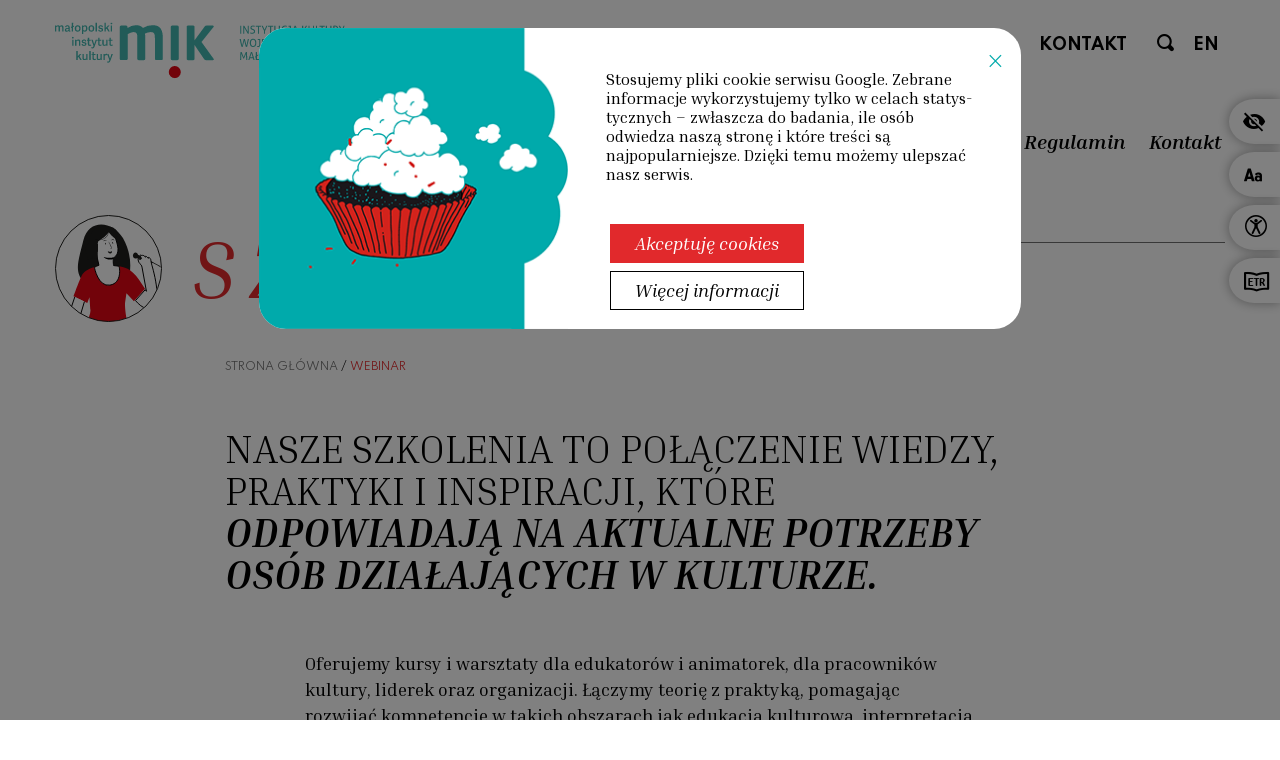

--- FILE ---
content_type: text/html; charset=UTF-8
request_url: https://mik.krakow.pl/szkolenia/?tag=webinar
body_size: 101252
content:

<!doctype html>
<!--[if lt IE 9]><html class="no-js no-svg ie lt-ie9 lt-ie8 lt-ie7" lang="pl-PL"> <![endif]-->
<!--[if IE 9]><html class="no-js no-svg ie ie9 lt-ie9 lt-ie8" lang="pl-PL"> <![endif]-->
<!--[if gt IE 9]><!--><html class="no-js no-svg" lang="pl-PL"> <!--<![endif]-->
<head>
    <!-- Global site tag (gtag.js) - Google Analytics -->
    <script async src="https://www.googletagmanager.com/gtag/js?id=G-BVYSS5HLSW"></script>
    <script>
        window.dataLayer = window.dataLayer || [];
        function gtag(){dataLayer.push(arguments);}
        gtag('js', new Date());
        gtag('config', 'G-BVYSS5HLSW');
        gtag('config', 'AW-16617041858');
    </script>
        <meta charset="UTF-8" />
    <meta http-equiv="X-UA-Compatible" content="IE=edge">
    <meta name="viewport" content="width=device-width, initial-scale=1">
    <meta name="deklaracja-dostępności" content="https://mik.krakow.pl/dostepnosc/">
    <link rel="author" href="https://mik.krakow.pl/wp-content/themes/mik-2020/humans.txt" />
    <link rel="pingback" href="https://mik.krakow.pl/xmlrpc.php" />
    <link rel="profile" href="http://gmpg.org/xfn/11">
    <link rel="preconnect" href="https://fonts.googleapis.com">
    <link rel="preconnect" href="https://fonts.gstatic.com" crossorigin>
        <link rel="preload" as="style" onload="this.onload=null;this.rel='stylesheet'" href="https://fonts.googleapis.com/css2?family=Inria+Serif:ital,wght@0,300;0,400;0,700;1,400;1,700&family=Playfair+Display:ital,wght@0,400;0,700;1,400;1,900&family=Spartan:wght@400;700;800&display=swap">
    <noscript><link rel="stylesheet" href="https://fonts.googleapis.com/css2?family=Inria+Serif:ital,wght@0,300;0,400;0,700;1,400;1,700&family=Playfair+Display:ital,wght@0,400;0,700;1,400;1,900&family=Spartan:wght@400;700;800&display=swap"></noscript>
        <link rel="apple-touch-icon" sizes="180x180" href="/apple-touch-icon.png">
	<link rel="icon" type="image/png" sizes="32x32" href="/favicon-32x32.png">
	<link rel="icon" type="image/png" sizes="16x16" href="/favicon-16x16.png">
	<link rel="manifest" href="/manifest.json">
	<link rel="mask-icon" href="/safari-pinned-tab.svg" color="#5bbad5">
	<meta name="theme-color" content="#ffffff">
    <meta name='robots' content='index, follow, max-image-preview:large, max-snippet:-1, max-video-preview:-1' />
	<style>img:is([sizes="auto" i], [sizes^="auto," i]) { contain-intrinsic-size: 3000px 1500px }</style>
	
	<!-- This site is optimized with the Yoast SEO plugin v25.9 - https://yoast.com/wordpress/plugins/seo/ -->
	<title>Szkolenia &#8211; Małopolski Instytut Kultury</title>
	<link rel="canonical" href="https://mik.krakow.pl/tag/webinar/" />
	<link rel="next" href="https://mik.krakow.pl/tag/webinar/page/2/" />
	<meta property="og:locale" content="pl_PL" />
	<meta property="og:type" content="website" />
	<meta property="og:url" content="https://mik.krakow.pl/tag/webinar/" />
	<meta property="og:site_name" content="Małopolski Instytut Kultury" />
	<meta property="og:image" content="https://mik.krakow.pl/wp-content/uploads/mikdefault.png" />
	<meta property="og:image:width" content="1200" />
	<meta property="og:image:height" content="627" />
	<meta property="og:image:type" content="image/png" />
	<meta name="twitter:card" content="summary_large_image" />
	<script type="application/ld+json" class="yoast-schema-graph">{"@context":"https://schema.org","@graph":[{"@type":"CollectionPage","@id":"https://mik.krakow.pl/tag/webinar/","url":"https://mik.krakow.pl/tag/webinar/","name":"","isPartOf":{"@id":"https://mik.krakow.pl/#website"},"breadcrumb":{"@id":"https://mik.krakow.pl/tag/webinar/#breadcrumb"},"inLanguage":"pl-PL"},{"@type":"BreadcrumbList","@id":"https://mik.krakow.pl/tag/webinar/#breadcrumb","itemListElement":[{"@type":"ListItem","position":1,"name":"Strona główna","item":"https://mik.krakow.pl/"},{"@type":"ListItem","position":2,"name":"Webinar"}]},{"@type":"WebSite","@id":"https://mik.krakow.pl/#website","url":"https://mik.krakow.pl/","name":"Małopolski Instytut Kultury","description":"MIK Kraków","potentialAction":[{"@type":"SearchAction","target":{"@type":"EntryPoint","urlTemplate":"https://mik.krakow.pl/?s={search_term_string}"},"query-input":{"@type":"PropertyValueSpecification","valueRequired":true,"valueName":"search_term_string"}}],"inLanguage":"pl-PL"}]}</script>
	<!-- / Yoast SEO plugin. -->


<link rel="alternate" type="application/rss+xml" title="Małopolski Instytut Kultury &raquo; Kanał z wpisami" href="https://mik.krakow.pl/feed/" />
<link rel="alternate" type="application/rss+xml" title="Małopolski Instytut Kultury &raquo; Kanał z komentarzami" href="https://mik.krakow.pl/comments/feed/" />
<link rel="alternate" type="application/rss+xml" title="Kanał Małopolski Instytut Kultury &raquo; Szkolenia" href="https://mik.krakow.pl/szkolenia/feed/" />
<script type="text/javascript">
/* <![CDATA[ */
window._wpemojiSettings = {"baseUrl":"https:\/\/s.w.org\/images\/core\/emoji\/16.0.1\/72x72\/","ext":".png","svgUrl":"https:\/\/s.w.org\/images\/core\/emoji\/16.0.1\/svg\/","svgExt":".svg","source":{"concatemoji":"https:\/\/mik.krakow.pl\/wp-includes\/js\/wp-emoji-release.min.js?ver=6.8.3"}};
/*! This file is auto-generated */
!function(s,n){var o,i,e;function c(e){try{var t={supportTests:e,timestamp:(new Date).valueOf()};sessionStorage.setItem(o,JSON.stringify(t))}catch(e){}}function p(e,t,n){e.clearRect(0,0,e.canvas.width,e.canvas.height),e.fillText(t,0,0);var t=new Uint32Array(e.getImageData(0,0,e.canvas.width,e.canvas.height).data),a=(e.clearRect(0,0,e.canvas.width,e.canvas.height),e.fillText(n,0,0),new Uint32Array(e.getImageData(0,0,e.canvas.width,e.canvas.height).data));return t.every(function(e,t){return e===a[t]})}function u(e,t){e.clearRect(0,0,e.canvas.width,e.canvas.height),e.fillText(t,0,0);for(var n=e.getImageData(16,16,1,1),a=0;a<n.data.length;a++)if(0!==n.data[a])return!1;return!0}function f(e,t,n,a){switch(t){case"flag":return n(e,"\ud83c\udff3\ufe0f\u200d\u26a7\ufe0f","\ud83c\udff3\ufe0f\u200b\u26a7\ufe0f")?!1:!n(e,"\ud83c\udde8\ud83c\uddf6","\ud83c\udde8\u200b\ud83c\uddf6")&&!n(e,"\ud83c\udff4\udb40\udc67\udb40\udc62\udb40\udc65\udb40\udc6e\udb40\udc67\udb40\udc7f","\ud83c\udff4\u200b\udb40\udc67\u200b\udb40\udc62\u200b\udb40\udc65\u200b\udb40\udc6e\u200b\udb40\udc67\u200b\udb40\udc7f");case"emoji":return!a(e,"\ud83e\udedf")}return!1}function g(e,t,n,a){var r="undefined"!=typeof WorkerGlobalScope&&self instanceof WorkerGlobalScope?new OffscreenCanvas(300,150):s.createElement("canvas"),o=r.getContext("2d",{willReadFrequently:!0}),i=(o.textBaseline="top",o.font="600 32px Arial",{});return e.forEach(function(e){i[e]=t(o,e,n,a)}),i}function t(e){var t=s.createElement("script");t.src=e,t.defer=!0,s.head.appendChild(t)}"undefined"!=typeof Promise&&(o="wpEmojiSettingsSupports",i=["flag","emoji"],n.supports={everything:!0,everythingExceptFlag:!0},e=new Promise(function(e){s.addEventListener("DOMContentLoaded",e,{once:!0})}),new Promise(function(t){var n=function(){try{var e=JSON.parse(sessionStorage.getItem(o));if("object"==typeof e&&"number"==typeof e.timestamp&&(new Date).valueOf()<e.timestamp+604800&&"object"==typeof e.supportTests)return e.supportTests}catch(e){}return null}();if(!n){if("undefined"!=typeof Worker&&"undefined"!=typeof OffscreenCanvas&&"undefined"!=typeof URL&&URL.createObjectURL&&"undefined"!=typeof Blob)try{var e="postMessage("+g.toString()+"("+[JSON.stringify(i),f.toString(),p.toString(),u.toString()].join(",")+"));",a=new Blob([e],{type:"text/javascript"}),r=new Worker(URL.createObjectURL(a),{name:"wpTestEmojiSupports"});return void(r.onmessage=function(e){c(n=e.data),r.terminate(),t(n)})}catch(e){}c(n=g(i,f,p,u))}t(n)}).then(function(e){for(var t in e)n.supports[t]=e[t],n.supports.everything=n.supports.everything&&n.supports[t],"flag"!==t&&(n.supports.everythingExceptFlag=n.supports.everythingExceptFlag&&n.supports[t]);n.supports.everythingExceptFlag=n.supports.everythingExceptFlag&&!n.supports.flag,n.DOMReady=!1,n.readyCallback=function(){n.DOMReady=!0}}).then(function(){return e}).then(function(){var e;n.supports.everything||(n.readyCallback(),(e=n.source||{}).concatemoji?t(e.concatemoji):e.wpemoji&&e.twemoji&&(t(e.twemoji),t(e.wpemoji)))}))}((window,document),window._wpemojiSettings);
/* ]]> */
</script>
<style id='wp-emoji-styles-inline-css' type='text/css'>

	img.wp-smiley, img.emoji {
		display: inline !important;
		border: none !important;
		box-shadow: none !important;
		height: 1em !important;
		width: 1em !important;
		margin: 0 0.07em !important;
		vertical-align: -0.1em !important;
		background: none !important;
		padding: 0 !important;
	}
</style>
<link rel='stylesheet' id='wp-block-library-css' href='https://mik.krakow.pl/wp-includes/css/dist/block-library/style.min.css?ver=6.8.3' type='text/css' media='all' />
<style id='classic-theme-styles-inline-css' type='text/css'>
/*! This file is auto-generated */
.wp-block-button__link{color:#fff;background-color:#32373c;border-radius:9999px;box-shadow:none;text-decoration:none;padding:calc(.667em + 2px) calc(1.333em + 2px);font-size:1.125em}.wp-block-file__button{background:#32373c;color:#fff;text-decoration:none}
</style>
<style id='safe-svg-svg-icon-style-inline-css' type='text/css'>
.safe-svg-cover{text-align:center}.safe-svg-cover .safe-svg-inside{display:inline-block;max-width:100%}.safe-svg-cover svg{fill:currentColor;height:100%;max-height:100%;max-width:100%;width:100%}

</style>
<style id='activitypub-follow-me-style-inline-css' type='text/css'>
body.modal-open{overflow:hidden}.activitypub-modal__overlay{align-items:center;background-color:rgba(0,0,0,.5);bottom:0;color:initial;display:flex;justify-content:center;left:0;padding:1rem;position:fixed;right:0;top:0;z-index:100000}.activitypub-modal__overlay.compact{align-items:flex-start;background-color:transparent;bottom:auto;justify-content:flex-start;left:auto;padding:0;position:absolute;right:auto;top:auto;z-index:100}.activitypub-modal__overlay[hidden]{display:none}.activitypub-modal__frame{animation:activitypub-modal-appear .2s ease-out;background-color:var(--wp--preset--color--white,#fff);border-radius:8px;box-shadow:0 5px 15px rgba(0,0,0,.3);display:flex;flex-direction:column;max-height:calc(100vh - 2rem);max-width:660px;overflow:hidden;width:100%}.compact .activitypub-modal__frame{box-shadow:0 2px 8px rgba(0,0,0,.1);max-height:300px;max-width:-moz-min-content;max-width:min-content;min-width:250px;width:auto}.activitypub-modal__header{align-items:center;border-bottom:1px solid var(--wp--preset--color--light-gray,#f0f0f0);display:flex;flex-shrink:0;justify-content:space-between;padding:2rem 2rem 1.5rem}.compact .activitypub-modal__header{display:none}.activitypub-modal__header .activitypub-modal__close{align-items:center;border:none;cursor:pointer;display:flex;justify-content:center;padding:.5rem;width:auto}.activitypub-modal__header .activitypub-modal__close:active{border:none;padding:.5rem}.activitypub-modal__title{font-size:130%;font-weight:600;line-height:1.4;margin:0!important}.activitypub-modal__content{overflow-y:auto}@keyframes activitypub-modal-appear{0%{opacity:0;transform:translateY(20px)}to{opacity:1;transform:translateY(0)}}.activitypub-follow-me-block-wrapper{display:block;margin:1rem 0;position:relative}.activitypub-follow-me-block-wrapper .activitypub-profile{padding:1rem 0}.activitypub-follow-me-block-wrapper .activitypub-profile__body{display:flex;flex-wrap:wrap}.activitypub-follow-me-block-wrapper .activitypub-profile__avatar{border-radius:50%;height:75px;margin-right:1rem;-o-object-fit:cover;object-fit:cover;width:75px}.activitypub-follow-me-block-wrapper .activitypub-profile__content{align-items:center;display:flex;flex:1;flex-wrap:wrap;justify-content:space-between;min-width:0}.activitypub-follow-me-block-wrapper .activitypub-profile__info{display:block;flex:1;min-width:0}.activitypub-follow-me-block-wrapper .activitypub-profile__name{font-size:1.25em;overflow:hidden;text-overflow:ellipsis;white-space:nowrap}.activitypub-follow-me-block-wrapper .activitypub-profile__handle,.activitypub-follow-me-block-wrapper .activitypub-profile__name{color:inherit;line-height:1.2;overflow:hidden;text-overflow:ellipsis;white-space:nowrap}.activitypub-follow-me-block-wrapper .activitypub-profile div.wp-block-button{align-items:center;display:flex;margin:0 0 0 1rem}.activitypub-follow-me-block-wrapper .activitypub-profile .wp-block-button__link{margin:0}.activitypub-follow-me-block-wrapper .activitypub-profile .is-small{font-size:.8rem;padding:.25rem .5rem}.activitypub-follow-me-block-wrapper .activitypub-profile .is-compact{font-size:.9rem;padding:.4rem .8rem}.activitypub-follow-me-block-wrapper:not(.is-style-button-only):not(.is-style-profile) .activitypub-profile__bio,.activitypub-follow-me-block-wrapper:not(.is-style-button-only):not(.is-style-profile) .activitypub-profile__stats{display:none}.activitypub-follow-me-block-wrapper.is-style-button-only .activitypub-profile{padding:0}.activitypub-follow-me-block-wrapper.is-style-button-only .activitypub-profile__body{display:block;padding:0}.activitypub-follow-me-block-wrapper.is-style-button-only .activitypub-profile__content{display:inline}.activitypub-follow-me-block-wrapper.is-style-button-only div.wp-block-button{display:inline-block;margin:0}.activitypub-follow-me-block-wrapper.is-style-button-only .activitypub-profile__avatar,.activitypub-follow-me-block-wrapper.is-style-button-only .activitypub-profile__bio,.activitypub-follow-me-block-wrapper.is-style-button-only .activitypub-profile__handle,.activitypub-follow-me-block-wrapper.is-style-button-only .activitypub-profile__name,.activitypub-follow-me-block-wrapper.is-style-button-only .activitypub-profile__stats{display:none}.activitypub-follow-me-block-wrapper.is-style-profile{border-radius:8px;box-shadow:0 2px 8px rgba(0,0,0,.1);overflow:hidden}.activitypub-follow-me-block-wrapper.is-style-profile .activitypub-profile,.activitypub-follow-me-block-wrapper.is-style-profile.has-background .activitypub-profile{padding:0}.activitypub-follow-me-block-wrapper.is-style-profile .activitypub-profile__header{background-color:#ccc;background-position:50%;background-size:cover;height:120px;width:100%}.activitypub-follow-me-block-wrapper.is-style-profile .activitypub-profile__body{padding:1rem}.activitypub-follow-me-block-wrapper.is-style-profile .activitypub-profile__avatar{height:64px;width:64px}.activitypub-follow-me-block-wrapper.is-style-profile .activitypub-profile__content{flex:1;min-width:0}.activitypub-follow-me-block-wrapper.is-style-profile .activitypub-profile__name{margin-bottom:.25rem}.activitypub-follow-me-block-wrapper.is-style-profile .activitypub-profile__bio{font-size:90%;line-height:1.4;margin-top:16px;width:100%}.activitypub-follow-me-block-wrapper.is-style-profile .activitypub-profile__bio p{margin:0 0 .5rem}.activitypub-follow-me-block-wrapper.is-style-profile .activitypub-profile__bio p:last-child{margin-bottom:0}.activitypub-follow-me-block-wrapper.is-style-profile .activitypub-profile__stats{display:flex;font-size:.9em;gap:16px;margin-top:1rem;width:100%}.activitypub-follow-me-block-wrapper.has-background .activitypub-profile,.activitypub-follow-me-block-wrapper.has-border .activitypub-profile{padding-left:1rem;padding-right:1rem}.activitypub-dialog__section{border-bottom:1px solid var(--wp--preset--color--light-gray,#f0f0f0);padding:1.5rem 2rem}.activitypub-dialog__section:last-child{border-bottom:none;padding-bottom:2rem}.activitypub-dialog__section h4{font-size:110%;margin-bottom:.5rem;margin-top:0}.activitypub-dialog__description{color:inherit;font-size:95%;margin-bottom:1rem}.activitypub-dialog__button-group{display:flex;margin-bottom:.5rem;width:100%}.activitypub-dialog__button-group input[type]{border:1px solid var(--wp--preset--color--gray,#e2e4e7);border-radius:4px 0 0 4px;flex:1;line-height:1;margin:0}.activitypub-dialog__button-group input[type]::-moz-placeholder{opacity:.5}.activitypub-dialog__button-group input[type]::placeholder{opacity:.5}.activitypub-dialog__button-group input[type][aria-invalid=true]{border-color:var(--wp--preset--color--vivid-red)}.activitypub-dialog__button-group button{border-radius:0 4px 4px 0!important;margin-left:-1px!important;min-width:22.5%;width:auto}.activitypub-dialog__error{color:var(--wp--preset--color--vivid-red);font-size:90%;margin-top:.5rem}

</style>
<link rel='stylesheet' id='activitypub-followers-style-css' href='https://mik.krakow.pl/wp-content/plugins/activitypub/build/followers/style-index.css?ver=2.0.1' type='text/css' media='all' />
<style id='activitypub-reactions-style-inline-css' type='text/css'>
body.modal-open{overflow:hidden}.activitypub-modal__overlay{align-items:center;background-color:rgba(0,0,0,.5);bottom:0;color:initial;display:flex;justify-content:center;left:0;padding:1rem;position:fixed;right:0;top:0;z-index:100000}.activitypub-modal__overlay.compact{align-items:flex-start;background-color:transparent;bottom:auto;justify-content:flex-start;left:auto;padding:0;position:absolute;right:auto;top:auto;z-index:100}.activitypub-modal__overlay[hidden]{display:none}.activitypub-modal__frame{animation:activitypub-modal-appear .2s ease-out;background-color:var(--wp--preset--color--white,#fff);border-radius:8px;box-shadow:0 5px 15px rgba(0,0,0,.3);display:flex;flex-direction:column;max-height:calc(100vh - 2rem);max-width:660px;overflow:hidden;width:100%}.compact .activitypub-modal__frame{box-shadow:0 2px 8px rgba(0,0,0,.1);max-height:300px;max-width:-moz-min-content;max-width:min-content;min-width:250px;width:auto}.activitypub-modal__header{align-items:center;border-bottom:1px solid var(--wp--preset--color--light-gray,#f0f0f0);display:flex;flex-shrink:0;justify-content:space-between;padding:2rem 2rem 1.5rem}.compact .activitypub-modal__header{display:none}.activitypub-modal__header .activitypub-modal__close{align-items:center;border:none;cursor:pointer;display:flex;justify-content:center;padding:.5rem;width:auto}.activitypub-modal__header .activitypub-modal__close:active{border:none;padding:.5rem}.activitypub-modal__title{font-size:130%;font-weight:600;line-height:1.4;margin:0!important}.activitypub-modal__content{overflow-y:auto}@keyframes activitypub-modal-appear{0%{opacity:0;transform:translateY(20px)}to{opacity:1;transform:translateY(0)}}.wp-block-activitypub-reactions{margin-bottom:2rem;margin-top:2rem;position:relative}.wp-block-activitypub-reactions.has-background,.wp-block-activitypub-reactions.has-border{box-sizing:border-box;padding:2rem}.wp-block-activitypub-reactions .activitypub-reactions{display:flex;flex-direction:column;flex-wrap:wrap}.wp-block-activitypub-reactions .reaction-group{align-items:center;display:flex;gap:.75rem;justify-content:flex-start;margin:.5em 0;position:relative;width:100%}@media(max-width:782px){.wp-block-activitypub-reactions .reaction-group:has(.reaction-avatars:not(:empty)){justify-content:space-between}}.wp-block-activitypub-reactions .reaction-group .reaction-avatars{align-items:center;display:flex;flex-direction:row;list-style:none;margin:0!important;padding:0}.wp-block-activitypub-reactions .reaction-group .reaction-avatars li{margin:0 -10px 0 0;padding:0;transition:transform .2s ease}.wp-block-activitypub-reactions .reaction-group .reaction-avatars li:not([hidden]):not(:has(~li:not([hidden]))){margin-right:0}.wp-block-activitypub-reactions .reaction-group .reaction-avatars li:hover{transform:translateY(-2px);z-index:2}.wp-block-activitypub-reactions .reaction-group .reaction-avatars li a{border-radius:50%;box-shadow:none;display:block;line-height:1;text-decoration:none}.wp-block-activitypub-reactions .reaction-group .reaction-avatar{max-height:32px;max-width:32px;overflow:hidden;-moz-force-broken-image-icon:1;border:.5px solid var(--wp--preset--color--contrast,hsla(0,0%,100%,.8));border-radius:50%;box-shadow:0 0 0 .5px hsla(0,0%,100%,.8),0 1px 3px rgba(0,0,0,.2);transition:transform .6s cubic-bezier(.34,1.56,.64,1);will-change:transform}.wp-block-activitypub-reactions .reaction-group .reaction-avatar:focus-visible,.wp-block-activitypub-reactions .reaction-group .reaction-avatar:hover{position:relative;transform:translateY(-5px);z-index:1}.wp-block-activitypub-reactions .reaction-group .reaction-label{align-items:center;background:none;border:none;border-radius:4px;color:currentColor;display:flex;flex:0 0 auto;font-size:70%;gap:.25rem;padding:.25rem .5rem;text-decoration:none;transition:background-color .2s ease;white-space:nowrap}.wp-block-activitypub-reactions .reaction-group .reaction-label:hover{background-color:rgba(0,0,0,.05);color:currentColor}.wp-block-activitypub-reactions .reaction-group .reaction-label:focus:not(:disabled){box-shadow:none;outline:1px solid currentColor;outline-offset:2px}.reactions-list{list-style:none;margin:0!important;padding:.5rem}.components-popover__content>.reactions-list{padding:0}.reactions-list .reaction-item{margin:0 0 .5rem}.reactions-list .reaction-item:last-child{margin-bottom:0}.reactions-list .reaction-item a{align-items:center;border-radius:4px;box-shadow:none;color:inherit;display:flex;gap:.75rem;padding:.5rem;text-decoration:none;transition:background-color .2s ease}.reactions-list .reaction-item a:hover{background-color:rgba(0,0,0,.03)}.reactions-list .reaction-item img{border:1px solid var(--wp--preset--color--light-gray,#f0f0f0);border-radius:50%;box-shadow:none;height:36px;width:36px}.reactions-list .reaction-item .reaction-name{font-size:75%}.components-popover__content{box-shadow:0 2px 8px rgba(0,0,0,.1);max-height:300px;max-width:-moz-min-content;max-width:min-content;min-width:250px;padding:.5rem;width:auto}

</style>
<style id='activitypub-reply-style-inline-css' type='text/css'>
.activitypub-embed{background:#fff;border:1px solid #e6e6e6;border-radius:12px;font-family:-apple-system,BlinkMacSystemFont,Segoe UI,Roboto,Helvetica,Arial,sans-serif;max-width:100%;padding:0}.activitypub-reply-block .activitypub-embed{margin:1em 0}.activitypub-embed-header{align-items:center;display:flex;gap:10px;padding:15px}.activitypub-embed-header img{border-radius:50%;height:48px;width:48px}.activitypub-embed-header-text{flex-grow:1}.activitypub-embed-header-text h2{color:#000;font-size:15px;font-weight:600;margin:0;padding:0}.activitypub-embed-header-text .ap-account{color:#687684;font-size:14px;text-decoration:none}.activitypub-embed-content{padding:0 15px 15px}.activitypub-embed-content .ap-title{color:#000;font-size:23px;font-weight:600;margin:0 0 10px;padding:0}.activitypub-embed-content .ap-subtitle{color:#000;font-size:15px;margin:0 0 15px}.activitypub-embed-content .ap-preview{border:1px solid #e6e6e6}.activitypub-embed-content .ap-preview img{display:block;height:auto}.activitypub-embed-content .ap-preview{border-radius:8px;box-sizing:border-box;display:grid;gap:2px;grid-template-columns:1fr 1fr;grid-template-rows:1fr 1fr;margin:1em 0 0;min-height:64px;overflow:hidden;position:relative;width:100%}.activitypub-embed-content .ap-preview.layout-1{grid-template-columns:1fr;grid-template-rows:1fr}.activitypub-embed-content .ap-preview.layout-2{aspect-ratio:auto;grid-template-rows:1fr;height:auto}.activitypub-embed-content .ap-preview.layout-3>img:first-child{grid-row:span 2}.activitypub-embed-content .ap-preview img{border:0;box-sizing:border-box;display:inline-block;height:100%;-o-object-fit:cover;object-fit:cover;overflow:hidden;position:relative;width:100%}.activitypub-embed-content .ap-preview audio,.activitypub-embed-content .ap-preview video{display:block;grid-column:1/span 2;max-width:100%}.activitypub-embed-content .ap-preview audio{width:100%}.activitypub-embed-content .ap-preview-text{padding:15px}.activitypub-embed-meta{border-top:1px solid #e6e6e6;color:#687684;display:flex;font-size:13px;gap:15px;padding:15px}.activitypub-embed-meta .ap-stat{align-items:center;display:flex;gap:5px}@media only screen and (max-width:399px){.activitypub-embed-meta span.ap-stat{display:none!important}}.activitypub-embed-meta a.ap-stat{color:inherit;text-decoration:none}.activitypub-embed-meta strong{color:#000;font-weight:600}.activitypub-embed-meta .ap-stat-label{color:#687684}.wp-block-activitypub-reply .components-spinner{height:12px;margin-bottom:0;margin-top:0;width:12px}

</style>
<style id='global-styles-inline-css' type='text/css'>
:root{--wp--preset--aspect-ratio--square: 1;--wp--preset--aspect-ratio--4-3: 4/3;--wp--preset--aspect-ratio--3-4: 3/4;--wp--preset--aspect-ratio--3-2: 3/2;--wp--preset--aspect-ratio--2-3: 2/3;--wp--preset--aspect-ratio--16-9: 16/9;--wp--preset--aspect-ratio--9-16: 9/16;--wp--preset--color--black: #000000;--wp--preset--color--cyan-bluish-gray: #abb8c3;--wp--preset--color--white: #ffffff;--wp--preset--color--pale-pink: #f78da7;--wp--preset--color--vivid-red: #cf2e2e;--wp--preset--color--luminous-vivid-orange: #ff6900;--wp--preset--color--luminous-vivid-amber: #fcb900;--wp--preset--color--light-green-cyan: #7bdcb5;--wp--preset--color--vivid-green-cyan: #00d084;--wp--preset--color--pale-cyan-blue: #8ed1fc;--wp--preset--color--vivid-cyan-blue: #0693e3;--wp--preset--color--vivid-purple: #9b51e0;--wp--preset--gradient--vivid-cyan-blue-to-vivid-purple: linear-gradient(135deg,rgba(6,147,227,1) 0%,rgb(155,81,224) 100%);--wp--preset--gradient--light-green-cyan-to-vivid-green-cyan: linear-gradient(135deg,rgb(122,220,180) 0%,rgb(0,208,130) 100%);--wp--preset--gradient--luminous-vivid-amber-to-luminous-vivid-orange: linear-gradient(135deg,rgba(252,185,0,1) 0%,rgba(255,105,0,1) 100%);--wp--preset--gradient--luminous-vivid-orange-to-vivid-red: linear-gradient(135deg,rgba(255,105,0,1) 0%,rgb(207,46,46) 100%);--wp--preset--gradient--very-light-gray-to-cyan-bluish-gray: linear-gradient(135deg,rgb(238,238,238) 0%,rgb(169,184,195) 100%);--wp--preset--gradient--cool-to-warm-spectrum: linear-gradient(135deg,rgb(74,234,220) 0%,rgb(151,120,209) 20%,rgb(207,42,186) 40%,rgb(238,44,130) 60%,rgb(251,105,98) 80%,rgb(254,248,76) 100%);--wp--preset--gradient--blush-light-purple: linear-gradient(135deg,rgb(255,206,236) 0%,rgb(152,150,240) 100%);--wp--preset--gradient--blush-bordeaux: linear-gradient(135deg,rgb(254,205,165) 0%,rgb(254,45,45) 50%,rgb(107,0,62) 100%);--wp--preset--gradient--luminous-dusk: linear-gradient(135deg,rgb(255,203,112) 0%,rgb(199,81,192) 50%,rgb(65,88,208) 100%);--wp--preset--gradient--pale-ocean: linear-gradient(135deg,rgb(255,245,203) 0%,rgb(182,227,212) 50%,rgb(51,167,181) 100%);--wp--preset--gradient--electric-grass: linear-gradient(135deg,rgb(202,248,128) 0%,rgb(113,206,126) 100%);--wp--preset--gradient--midnight: linear-gradient(135deg,rgb(2,3,129) 0%,rgb(40,116,252) 100%);--wp--preset--font-size--small: 13px;--wp--preset--font-size--medium: 20px;--wp--preset--font-size--large: 36px;--wp--preset--font-size--x-large: 42px;--wp--preset--spacing--20: 0.44rem;--wp--preset--spacing--30: 0.67rem;--wp--preset--spacing--40: 1rem;--wp--preset--spacing--50: 1.5rem;--wp--preset--spacing--60: 2.25rem;--wp--preset--spacing--70: 3.38rem;--wp--preset--spacing--80: 5.06rem;--wp--preset--shadow--natural: 6px 6px 9px rgba(0, 0, 0, 0.2);--wp--preset--shadow--deep: 12px 12px 50px rgba(0, 0, 0, 0.4);--wp--preset--shadow--sharp: 6px 6px 0px rgba(0, 0, 0, 0.2);--wp--preset--shadow--outlined: 6px 6px 0px -3px rgba(255, 255, 255, 1), 6px 6px rgba(0, 0, 0, 1);--wp--preset--shadow--crisp: 6px 6px 0px rgba(0, 0, 0, 1);}:where(.is-layout-flex){gap: 0.5em;}:where(.is-layout-grid){gap: 0.5em;}body .is-layout-flex{display: flex;}.is-layout-flex{flex-wrap: wrap;align-items: center;}.is-layout-flex > :is(*, div){margin: 0;}body .is-layout-grid{display: grid;}.is-layout-grid > :is(*, div){margin: 0;}:where(.wp-block-columns.is-layout-flex){gap: 2em;}:where(.wp-block-columns.is-layout-grid){gap: 2em;}:where(.wp-block-post-template.is-layout-flex){gap: 1.25em;}:where(.wp-block-post-template.is-layout-grid){gap: 1.25em;}.has-black-color{color: var(--wp--preset--color--black) !important;}.has-cyan-bluish-gray-color{color: var(--wp--preset--color--cyan-bluish-gray) !important;}.has-white-color{color: var(--wp--preset--color--white) !important;}.has-pale-pink-color{color: var(--wp--preset--color--pale-pink) !important;}.has-vivid-red-color{color: var(--wp--preset--color--vivid-red) !important;}.has-luminous-vivid-orange-color{color: var(--wp--preset--color--luminous-vivid-orange) !important;}.has-luminous-vivid-amber-color{color: var(--wp--preset--color--luminous-vivid-amber) !important;}.has-light-green-cyan-color{color: var(--wp--preset--color--light-green-cyan) !important;}.has-vivid-green-cyan-color{color: var(--wp--preset--color--vivid-green-cyan) !important;}.has-pale-cyan-blue-color{color: var(--wp--preset--color--pale-cyan-blue) !important;}.has-vivid-cyan-blue-color{color: var(--wp--preset--color--vivid-cyan-blue) !important;}.has-vivid-purple-color{color: var(--wp--preset--color--vivid-purple) !important;}.has-black-background-color{background-color: var(--wp--preset--color--black) !important;}.has-cyan-bluish-gray-background-color{background-color: var(--wp--preset--color--cyan-bluish-gray) !important;}.has-white-background-color{background-color: var(--wp--preset--color--white) !important;}.has-pale-pink-background-color{background-color: var(--wp--preset--color--pale-pink) !important;}.has-vivid-red-background-color{background-color: var(--wp--preset--color--vivid-red) !important;}.has-luminous-vivid-orange-background-color{background-color: var(--wp--preset--color--luminous-vivid-orange) !important;}.has-luminous-vivid-amber-background-color{background-color: var(--wp--preset--color--luminous-vivid-amber) !important;}.has-light-green-cyan-background-color{background-color: var(--wp--preset--color--light-green-cyan) !important;}.has-vivid-green-cyan-background-color{background-color: var(--wp--preset--color--vivid-green-cyan) !important;}.has-pale-cyan-blue-background-color{background-color: var(--wp--preset--color--pale-cyan-blue) !important;}.has-vivid-cyan-blue-background-color{background-color: var(--wp--preset--color--vivid-cyan-blue) !important;}.has-vivid-purple-background-color{background-color: var(--wp--preset--color--vivid-purple) !important;}.has-black-border-color{border-color: var(--wp--preset--color--black) !important;}.has-cyan-bluish-gray-border-color{border-color: var(--wp--preset--color--cyan-bluish-gray) !important;}.has-white-border-color{border-color: var(--wp--preset--color--white) !important;}.has-pale-pink-border-color{border-color: var(--wp--preset--color--pale-pink) !important;}.has-vivid-red-border-color{border-color: var(--wp--preset--color--vivid-red) !important;}.has-luminous-vivid-orange-border-color{border-color: var(--wp--preset--color--luminous-vivid-orange) !important;}.has-luminous-vivid-amber-border-color{border-color: var(--wp--preset--color--luminous-vivid-amber) !important;}.has-light-green-cyan-border-color{border-color: var(--wp--preset--color--light-green-cyan) !important;}.has-vivid-green-cyan-border-color{border-color: var(--wp--preset--color--vivid-green-cyan) !important;}.has-pale-cyan-blue-border-color{border-color: var(--wp--preset--color--pale-cyan-blue) !important;}.has-vivid-cyan-blue-border-color{border-color: var(--wp--preset--color--vivid-cyan-blue) !important;}.has-vivid-purple-border-color{border-color: var(--wp--preset--color--vivid-purple) !important;}.has-vivid-cyan-blue-to-vivid-purple-gradient-background{background: var(--wp--preset--gradient--vivid-cyan-blue-to-vivid-purple) !important;}.has-light-green-cyan-to-vivid-green-cyan-gradient-background{background: var(--wp--preset--gradient--light-green-cyan-to-vivid-green-cyan) !important;}.has-luminous-vivid-amber-to-luminous-vivid-orange-gradient-background{background: var(--wp--preset--gradient--luminous-vivid-amber-to-luminous-vivid-orange) !important;}.has-luminous-vivid-orange-to-vivid-red-gradient-background{background: var(--wp--preset--gradient--luminous-vivid-orange-to-vivid-red) !important;}.has-very-light-gray-to-cyan-bluish-gray-gradient-background{background: var(--wp--preset--gradient--very-light-gray-to-cyan-bluish-gray) !important;}.has-cool-to-warm-spectrum-gradient-background{background: var(--wp--preset--gradient--cool-to-warm-spectrum) !important;}.has-blush-light-purple-gradient-background{background: var(--wp--preset--gradient--blush-light-purple) !important;}.has-blush-bordeaux-gradient-background{background: var(--wp--preset--gradient--blush-bordeaux) !important;}.has-luminous-dusk-gradient-background{background: var(--wp--preset--gradient--luminous-dusk) !important;}.has-pale-ocean-gradient-background{background: var(--wp--preset--gradient--pale-ocean) !important;}.has-electric-grass-gradient-background{background: var(--wp--preset--gradient--electric-grass) !important;}.has-midnight-gradient-background{background: var(--wp--preset--gradient--midnight) !important;}.has-small-font-size{font-size: var(--wp--preset--font-size--small) !important;}.has-medium-font-size{font-size: var(--wp--preset--font-size--medium) !important;}.has-large-font-size{font-size: var(--wp--preset--font-size--large) !important;}.has-x-large-font-size{font-size: var(--wp--preset--font-size--x-large) !important;}
:where(.wp-block-post-template.is-layout-flex){gap: 1.25em;}:where(.wp-block-post-template.is-layout-grid){gap: 1.25em;}
:where(.wp-block-columns.is-layout-flex){gap: 2em;}:where(.wp-block-columns.is-layout-grid){gap: 2em;}
:root :where(.wp-block-pullquote){font-size: 1.5em;line-height: 1.6;}
</style>
<style id='dominant-color-styles-inline-css' type='text/css'>
img[data-dominant-color]:not(.has-transparency) { background-color: var(--dominant-color); }
</style>
<style id='woocommerce-inline-inline-css' type='text/css'>
.woocommerce form .form-row .required { visibility: visible; }
</style>
<link rel='stylesheet' id='montonio-style-css' href='https://mik.krakow.pl/wp-content/plugins/montonio-for-woocommerce/assets/css/montonio-style.css?ver=9.1.0' type='text/css' media='all' />
<link rel='stylesheet' id='brands-styles-css' href='https://mik.krakow.pl/wp-content/plugins/woocommerce/assets/css/brands.css?ver=10.1.2' type='text/css' media='all' />
<link rel='preload' as='style' onload="this.onload=null;this.rel='stylesheet'" id='mik_styles-css' href='https://mik.krakow.pl/wp-content/themes/mik-2020/dist/styles.min.css?ver=20260108' type='text/css' media='all' />
<noscript><link rel='stylesheet' id='mik_styles-css' href='https://mik.krakow.pl/wp-content/themes/mik-2020/dist/styles.min.css?ver=20260108' type='text/css' media='all' />
</noscript><link rel='stylesheet' id='fkcart-style-css' href='https://mik.krakow.pl/wp-content/plugins/cart-for-woocommerce/assets/css/style.min.css?ver=1.9.1' type='text/css' media='all' />
<style id='fkcart-style-inline-css' type='text/css'>

		:root {
			--fkcart-primary-bg-color: #0170b9;
			--fkcart-primary-font-color: #ffffff;
			--fkcart-primary-text-color: #24272d;
			--fkcart-secondary-text-color: #24272dbe;
			--fkcart-strike-through-price-text-color: #E15334;
			--fkcart-saving-text-price-color: #5BA238;
			--fkcart-coupon-text-price-color: #5BA238;
			--fkcart-accent-color: #0170b9;
			--fkcart-border-color: #eaeaec;
			--fkcart-error-color: #B00C0C;
			--fkcart-error-bg-color: #FFF0F0;
			--fkcart-reward-color: #f1b51e;
			
			--fkcart-progress-bar-icon-color: #353030;
			--fkcart-progress-bar-active-icon-color: #ffffff;
			--fkcart-progress-bar-bg-color-active-icon: #2DA815;
			--fkcart-progress-bar-active-color: #2DA815;
			
			--fkcart-bg-color: #ffffff;
			--fkcart-slider-desktop-width: 420px;
			--fkcart-slider-mobile-width: 100%;
			--fkcart-animation-duration: 0.4s;
			--fkcart-panel-color:#E6F1F7;
			--fkcart-color-black: #000000;
			--fkcart-success-color: #5BA238;
			--fkcart-success-bg-color: #EFF6EB;
			--fkcart-toggle-bg-color: #ffffff;
			--fkcart-toggle-icon-color: #353030;
			--fkcart-toggle-count-bg-color: #cf2e2e;
			--fkcart-toggle-count-font-color: #ffffff;
			--fkcart-progressbar-active-color: #0170b9;
			
			--fkcart-toggle-border-radius: 50%;
			--fkcart-toggle-size: 36;
			--fkcart-border-radius: 3px; 
			--fkcart-menu-icon-size: 35px;
			--fkcart-menu-text-size: 16px;
		}
</style>
<link rel='stylesheet' id='sib-front-css-css' href='https://mik.krakow.pl/wp-content/plugins/mailin/css/mailin-front.css?ver=6.8.3' type='text/css' media='all' />
<script type="text/template" id="tmpl-variation-template">
	<div class="woocommerce-variation-description">{{{ data.variation.variation_description }}}</div>
	<div class="woocommerce-variation-price">{{{ data.variation.price_html }}}</div>
	<div class="woocommerce-variation-availability">{{{ data.variation.availability_html }}}</div>
</script>
<script type="text/template" id="tmpl-unavailable-variation-template">
	<p role="alert">Przepraszamy, ten produkt jest niedostępny. Prosimy wybrać inną kombinację.</p>
</script>
<script type="text/javascript" src="https://mik.krakow.pl/wp-includes/js/jquery/jquery.min.js?ver=3.7.1" id="jquery-core-js" defer></script>
<script type="text/javascript" src="https://mik.krakow.pl/wp-includes/js/jquery/jquery-migrate.min.js?ver=3.4.1" id="jquery-migrate-js" defer></script>
<script type="text/javascript" id="jquery-blockui-js-extra">
/* <![CDATA[ */
var jquery_blockui_params = {"flexslider":{"directionNav":true,"prevText":"wstecz","nextText":"dalej"}};
/* ]]> */
</script>
<script type="text/javascript" src="https://mik.krakow.pl/wp-content/plugins/woocommerce/assets/js/jquery-blockui/jquery.blockUI.min.js?ver=2.7.0-wc.10.1.2" id="jquery-blockui-js" defer="defer" defer></script>
<script type="text/javascript" id="wc-add-to-cart-js-extra">
/* <![CDATA[ */
var wc_add_to_cart_params = {"ajax_url":"\/wp-admin\/admin-ajax.php","wc_ajax_url":"\/?wc-ajax=%%endpoint%%","i18n_view_cart":"Zobacz koszyk","cart_url":"https:\/\/mik.krakow.pl\/sklep\/koszyk\/","is_cart":"","cart_redirect_after_add":"no","flexslider":{"directionNav":true,"prevText":"wstecz","nextText":"dalej"}};
/* ]]> */
</script>
<script type="text/javascript" src="https://mik.krakow.pl/wp-content/plugins/woocommerce/assets/js/frontend/add-to-cart.min.js?ver=10.1.2" id="wc-add-to-cart-js" defer="defer" defer></script>
<script type="text/javascript" id="hyphenopoly-js-extra">
/* <![CDATA[ */
var Hyphenopoly = {"require":{"pl-PL":"Konstantynopolitanczykiewiczowna"},"fallbacks":{"pl-PL":"pl"},"setup":{"selectors":{".h2":{"minWordLength":12}}}};
/* ]]> */
</script>
<script type="text/javascript" src="https://mik.krakow.pl/wp-content/themes/mik-2020/src/node_modules/hyphenopoly/Hyphenopoly_Loader.js" id="hyphenopoly-js"></script>
<script type="text/javascript" id="wc-single-product-js-extra">
/* <![CDATA[ */
var wc_single_product_params = {"i18n_required_rating_text":"Prosz\u0119 wybra\u0107 ocen\u0119","i18n_rating_options":["1 z 5 gwiazdek","2 z 5 gwiazdek","3 z 5 gwiazdek","4 z 5 gwiazdek","5 z 5 gwiazdek"],"i18n_product_gallery_trigger_text":"Wy\u015bwietl pe\u0142noekranow\u0105 galeri\u0119 obrazk\u00f3w","review_rating_required":"yes","flexslider":{"rtl":false,"animation":"slide","smoothHeight":true,"directionNav":true,"controlNav":"thumbnails","slideshow":false,"animationSpeed":500,"animationLoop":false,"allowOneSlide":false,"prevText":"wstecz","nextText":"dalej"},"zoom_enabled":"1","zoom_options":[],"photoswipe_enabled":"1","photoswipe_options":{"shareEl":false,"closeOnScroll":false,"history":false,"hideAnimationDuration":0,"showAnimationDuration":0},"flexslider_enabled":"1"};
/* ]]> */
</script>
<script type="text/javascript" src="https://mik.krakow.pl/wp-content/plugins/woocommerce/assets/js/frontend/single-product.min.js?ver=10.1.2" id="wc-single-product-js" defer="defer" defer></script>
<script type="text/javascript" src="https://mik.krakow.pl/wp-includes/js/underscore.min.js?ver=1.13.7" id="underscore-js"></script>
<script type="text/javascript" id="wp-util-js-extra">
/* <![CDATA[ */
var _wpUtilSettings = {"ajax":{"url":"\/wp-admin\/admin-ajax.php"}};
/* ]]> */
</script>
<script type="text/javascript" src="https://mik.krakow.pl/wp-includes/js/wp-util.min.js?ver=6.8.3" id="wp-util-js" defer="defer" defer></script>
<script type="text/javascript" id="wc-add-to-cart-variation-js-extra">
/* <![CDATA[ */
var wc_add_to_cart_variation_params = {"wc_ajax_url":"\/?wc-ajax=%%endpoint%%","i18n_no_matching_variations_text":"Przepraszamy, \u017caden produkt nie spe\u0142nia twojego wyboru. Prosimy wybra\u0107 inn\u0105 kombinacj\u0119.","i18n_make_a_selection_text":"Wybierz opcje produktu przed dodaniem go do koszyka.","i18n_unavailable_text":"Przepraszamy, ten produkt jest niedost\u0119pny. Prosimy wybra\u0107 inn\u0105 kombinacj\u0119.","i18n_reset_alert_text":"Tw\u00f3j wyb\u00f3r zosta\u0142 zresetowany. Wybierz niekt\u00f3re opcje produktu przed dodaniem go do koszyka.","flexslider":{"directionNav":true,"prevText":"wstecz","nextText":"dalej"}};
/* ]]> */
</script>
<script type="text/javascript" src="https://mik.krakow.pl/wp-content/plugins/woocommerce/assets/js/frontend/add-to-cart-variation.min.js?ver=10.1.2" id="wc-add-to-cart-variation-js" defer="defer" defer></script>
<script type="text/javascript" id="sib-front-js-js-extra">
/* <![CDATA[ */
var sibErrMsg = {"invalidMail":"Please fill out valid email address","requiredField":"Please fill out required fields","invalidDateFormat":"Please fill out valid date format","invalidSMSFormat":"Please fill out valid phone number"};
var ajax_sib_front_object = {"ajax_url":"https:\/\/mik.krakow.pl\/wp-admin\/admin-ajax.php","ajax_nonce":"370e76c061","flag_url":"https:\/\/mik.krakow.pl\/wp-content\/plugins\/mailin\/img\/flags\/"};
/* ]]> */
</script>
<script type="text/javascript" src="https://mik.krakow.pl/wp-content/plugins/mailin/js/mailin-front.js?ver=1755161414" id="sib-front-js-js"></script>
<link rel="https://api.w.org/" href="https://mik.krakow.pl/wp-json/" /><link rel="alternate" title="JSON" type="application/json" href="https://mik.krakow.pl/wp-json/wp/v2/tags/12297" /><link rel="EditURI" type="application/rsd+xml" title="RSD" href="https://mik.krakow.pl/xmlrpc.php?rsd" />
<meta name="generator" content="dominant-color-images 1.2.0">
<meta name="generator" content="performance-lab 4.0.0; plugins: dominant-color-images, webp-uploads">
<meta name="generator" content="webp-uploads 2.6.0">
<meta property="fediverse:creator" name="fediverse:creator" content="mik.krakow.pl@mik.krakow.pl" />
	<noscript><style>.woocommerce-product-gallery{ opacity: 1 !important; }</style></noscript>
	<link rel="icon" href="https://mik.krakow.pl/wp-content/uploads/mik512-60x60.png" sizes="32x32" />
<link rel="icon" href="https://mik.krakow.pl/wp-content/uploads/mik512-290x290.png" sizes="192x192" />
<link rel="apple-touch-icon" href="https://mik.krakow.pl/wp-content/uploads/mik512-290x290.png" />
<meta name="msapplication-TileImage" content="https://mik.krakow.pl/wp-content/uploads/mik512-290x290.png" />
<style>.shorten_url { 
	   padding: 10px 10px 10px 10px ; 
	   border: 1px solid #AAAAAA ; 
	   background-color: #EEEEEE ;
}</style><style>#topMenu .menu-item-has-children > .nav-link:not(.collapsed) {color: #43B5AE}</style>		<style type="text/css" id="wp-custom-css">
			.wt-related-products {
	margin-top: 65px
}
.wt-crp-heading {
	margin-bottom: 1em
}		</style>
						</head>

	<body class="archive post-type-archive post-type-archive-szkolenia wp-theme-mik-2020 theme-mik-2020 woocommerce-no-js">
		<a class="skip-link sr-only" href="#content">Przeskocz do treści</a>
		<header class="header">
			<div class="container">
									<nav class="top-navbar navbar navbar-expand-xl navbar-light px-0">
																		<a class="navbar-brand mr-0" href="https://mik.krakow.pl/" rel="home" aria-label="strona główna">
							<svg xmlns="http://www.w3.org/2000/svg" width="207.24" height="42.53">
  <g>
    <g>
      <path d="M113.6 26a.58.58 0 00-.13-.35l-8.7-11.94 8.62-10.67a.7.7 0 00.17-.44c0-.3-.22-.47-.64-.47h-4.8a1.31 1.31 0 00-.99.52L99.8 12.5V3a.86.86 0 00-.85-.87H95a.86.86 0 00-.86.87V25.6a.9.9 0 00.86.91h3.94a.9.9 0 00.85-.9v-9.82l6.73 9.86a1.8 1.8 0 001.25.86H113a.58.58 0 00.6-.52" fill="#43B5AE"/>
      <path d="M88.45 25.6V3a.86.86 0 00-.86-.87h-3.94a.86.86 0 00-.86.87v22.6a.9.9 0 00.86.91h3.94a.9.9 0 00.86-.9" fill="#43B5AE"/>
      <path d="M85.62 27.35a7.6 7.6 0 11-7.53 7.59 7.58 7.58 0 017.53-7.6" fill="#fff"/>
      <path d="M77.09 25.6V10.9c0-5.05-1.29-9.08-7.12-9.08a13.27 13.27 0 00-7.07 1.95c-.98-1.21-2.57-1.95-5.01-1.95a10.65 10.65 0 00-6.13 2.08V3a.86.86 0 00-.86-.87h-3.72a.86.86 0 00-.86.86V25.6a.9.9 0 00.86.9h3.94a.9.9 0 00.86-.9V8.14a9.45 9.45 0 013.94-1.43c2.4 0 2.95.87 2.95 4.2v14.7a.9.9 0 00.86.9h3.94a.9.9 0 00.86-.9V10.9a23.71 23.71 0 00-.17-3.12 9.28 9.28 0 013.98-1.08c2.4 0 3.09.87 3.09 4.2v14.7a.9.9 0 00.86.9h3.94a.9.9 0 00.86-.9" fill="#43B5AE"/>
      <path d="M85.62 30.65a4.29 4.29 0 11-4.25 4.29 4.28 4.28 0 014.25-4.29" fill="#e30613"/>
            <path d="M16.22 20.1h-.97v6.31h.97v-1.57l.56-.56 1.25 2.13h1.06l-1.58-2.77 1.47-1.55H17.9l-1.69 1.75zm3.41 4.94c0 .97.4 1.47 1.3 1.47a2.18 2.18 0 001.49-.57l.07.47h.83V22.1h-.96v3.15a1.81 1.81 0 01-1.09.45c-.5 0-.68-.27-.68-.82V22.1h-.96zm5.85-4.95h-.97v6.32h.97zm3.62 5.44a1.65 1.65 0 01-.74.2c-.46 0-.57-.23-.57-.65V22.8h1.17v-.71h-1.17v-1.4l-.97.13v1.27h-.66v.7h.66v2.42c0 .92.44 1.3 1.3 1.3a2.36 2.36 0 001.14-.3zm.7-.49c0 .97.4 1.47 1.3 1.47a2.19 2.19 0 001.49-.57l.07.47h.84V22.1h-.97v3.15a1.8 1.8 0 01-1.09.45c-.5 0-.67-.27-.67-.82V22.1h-.97zM37.15 22h-.18a1.6 1.6 0 00-1.42.73l-.07-.64h-.81v4.32h.96v-3a2.06 2.06 0 011.52-.44zm1.72 4.48l-.18.45c-.17.45-.4.6-.7.6a2.3 2.3 0 01-.67-.14l-.1.72a2.4 2.4 0 00.87.17c.77 0 1.16-.36 1.5-1.31l1.82-4.88h-.99l-1.06 3.24h-.01l-1.06-3.24h-1.05z" fill="#43B5AE"/>
      <path d="M13.22 12.04h-.96v4.33h.96zm.15-1.37a.63.63 0 00-1.26 0 .63.63 0 101.26 0m4.75 2.75c0-.98-.4-1.47-1.34-1.47a2.4 2.4 0 00-1.5.54l-.04-.45h-.85v4.33h.96V13.2a1.81 1.81 0 011.1-.46c.51 0 .71.28.71.83v2.79h.97zm2.67-1.47c-.9 0-1.67.43-1.67 1.34 0 1.03.84 1.18 1.54 1.32.55.1.9.18.9.62 0 .37-.33.52-.81.52a.88.88 0 01-.98-.77l-.82.27c.13.8.73 1.22 1.76 1.22 1.07 0 1.79-.48 1.79-1.37 0-1-.8-1.17-1.54-1.3-.57-.1-.94-.22-.94-.62 0-.29.22-.51.74-.51.57 0 .72.3.82.73l.84-.22a1.47 1.47 0 00-1.64-1.23m4.98 3.53a1.66 1.66 0 01-.73.2c-.47 0-.58-.23-.58-.65v-2.28h1.17v-.71h-1.17v-1.4l-.96.13v1.27h-.67v.7h.67v2.42c0 .92.43 1.3 1.29 1.3a2.33 2.33 0 001.14-.3zm1.8.95l-.17.46c-.18.44-.41.6-.7.6a2.24 2.24 0 01-.68-.14l-.1.72a2.39 2.39 0 00.88.17c.77 0 1.15-.36 1.5-1.31l1.81-4.89h-.99l-1.06 3.25-1.07-3.25h-1.04zm5.6-.95a1.65 1.65 0 01-.73.2c-.47 0-.58-.23-.58-.65v-2.28h1.17v-.71h-1.17v-1.4l-.96.13v1.27h-.67v.7h.67v2.42c0 .92.43 1.3 1.28 1.3a2.33 2.33 0 001.15-.3zm.7-.48c0 .96.4 1.46 1.3 1.46a2.18 2.18 0 001.49-.57l.07.48h.83v-4.33h-.96v3.16a1.81 1.81 0 01-1.09.45c-.5 0-.68-.28-.68-.82v-2.8h-.96zm7.32.48a1.65 1.65 0 01-.74.2c-.47 0-.58-.23-.58-.65v-2.28h1.18v-.71h-1.18v-1.4l-.96.13v1.27h-.66v.7h.66v2.42c0 .92.44 1.3 1.29 1.3a2.33 2.33 0 001.15-.3z" fill="#43B5AE"/>
      <path d="M.96 3.14a1.75 1.75 0 011.01-.44c.48 0 .6.3.6.8v2.82h.96V3.34a1.83 1.83 0 000-.22 1.69 1.69 0 01.97-.42c.48 0 .6.3.6.8v2.81h.97V3.37c0-.98-.37-1.47-1.26-1.47a2.17 2.17 0 00-1.45.56 1.04 1.04 0 00-1.09-.56 2.23 2.23 0 00-1.41.54l-.04-.45H0v4.33h.97zm9.55.26c0-1.08-.51-1.5-1.62-1.5-1.06 0-1.58.43-1.71 1.24l.84.16c.1-.45.27-.67.8-.67.64 0 .75.3.75.83v.32a4.91 4.91 0 00-.44-.01c-1.16 0-2.12.36-2.12 1.49A1.12 1.12 0 008.3 6.42a1.83 1.83 0 001.38-.53c.07.34.27.51.72.51a1.69 1.69 0 00.68-.14l-.03-.57a.89.89 0 01-.26.05c-.22 0-.26-.1-.26-.33zm-.93 1.9a1.38 1.38 0 01-.95.4c-.51 0-.64-.28-.64-.58 0-.64.7-.7 1.18-.7a3.32 3.32 0 01.4.02zM12.97 0H12v2.72l-.62.29v.84l.62-.3v2.77h.96V3.16l.66-.33V2l-.66.32zm3.23 6.42c1.49 0 2.1-.92 2.1-2.35 0-1.28-.56-2.17-2-2.17a2.01 2.01 0 00-2.14 2.27c0 1.3.52 2.25 2.04 2.25m.05-.75c-.76 0-1.09-.47-1.09-1.53s.43-1.47 1.11-1.47 1.03.37 1.03 1.45c0 1.12-.4 1.55-1.05 1.55m3.02 2.42h.93V6a1.85 1.85 0 001.2.43c.97 0 1.8-.66 1.8-2.37 0-1.59-.7-2.15-1.6-2.15a2.07 2.07 0 00-1.46.55l-.05-.46h-.83zm.96-4.95a1.68 1.68 0 011.05-.46c.61 0 .91.39.91 1.38 0 .96-.27 1.57-1 1.57a1.68 1.68 0 01-.97-.39zm5.74 3.28c1.49 0 2.1-.92 2.1-2.35 0-1.28-.56-2.17-2-2.17a2.01 2.01 0 00-2.14 2.27c0 1.3.52 2.25 2.04 2.25m.05-.75c-.75 0-1.09-.48-1.09-1.53s.43-1.47 1.11-1.47 1.04.37 1.04 1.45c0 1.11-.4 1.55-1.06 1.55m4-5.68h-.97v6.33h.96zm2.68 1.9c-.9 0-1.66.44-1.66 1.34 0 1.03.83 1.18 1.54 1.33.55.1.9.18.9.62 0 .37-.34.52-.81.52a.88.88 0 01-.98-.78l-.82.27c.13.8.72 1.23 1.76 1.23 1.07 0 1.79-.48 1.79-1.38 0-.99-.8-1.16-1.54-1.3-.57-.1-.94-.22-.94-.62 0-.28.21-.5.74-.5.56 0 .72.3.82.72l.84-.22A1.47 1.47 0 0032.7 1.9M36.28 0h-.96v6.32h.96V4.74l.57-.56L38.1 6.3h1.06l-1.59-2.77 1.48-1.56h-1.08l-1.69 1.75zm4.56 2h-.96V6.3h.96zM41 .61a.63.63 0 10-1.26 0 .63.63 0 101.26 0" fill="#43B5AE"/>
          </g>
        <path d="M132.36 26.44a1.64 1.64 0 00.37.03h.18a1.72 1.72 0 00.18-.03l.18-4.36 1.32 3.2a1.85 1.85 0 00.3.03 2.16 2.16 0 00.31-.02l1.37-3.19.18 4.34a1.73 1.73 0 00.18.03h.4l.2-.03-.27-5.58a1.25 1.25 0 00-.21-.03h-.45a1.1 1.1 0 00-.2.03l-1.45 3.5-1.44-3.5a1.29 1.29 0 00-.22-.03h-.46a1.4 1.4 0 00-.22.03zm9.57 0l.2.02.2.01h.23l.21-.03-1.8-5.58a1.82 1.82 0 00-.23-.03h-.47a1.57 1.57 0 00-.21.03l-1.82 5.58a1.78 1.78 0 00.19.02l.21.01h.2l.2-.03.38-1.29h2.12zm-1.45-4.83l.85 2.85h-1.7zm3.1 4.83h2.98a2.38 2.38 0 00.03-.35l-.01-.17-.02-.18h-2.2v-1.88l1.02-.7.03-.17a1.16 1.16 0 00.01-.18 1.69 1.69 0 00-.04-.35l-1.02.7v-2.3a3.2 3.2 0 00-.78 0v2.85l-.5.34a1.23 1.23 0 00-.03.17 1.64 1.64 0 00-.02.17 1.3 1.3 0 00.02.18l.03.18.25-.17.25-.18zm6.82-.12a2 2 0 00.73-.6 2.58 2.58 0 00.43-.91 4.86 4.86 0 000-2.32 2.57 2.57 0 00-.43-.9 2.04 2.04 0 00-.73-.6 2.66 2.66 0 00-2.1 0 2.04 2.04 0 00-.73.6 2.62 2.62 0 00-.44.9 4.7 4.7 0 000 2.32 2.63 2.63 0 00.44.91 2 2 0 00.73.6 2.67 2.67 0 002.1 0m-1.72-.62a1.27 1.27 0 01-.47-.44 2.17 2.17 0 01-.28-.69 4.6 4.6 0 010-1.83 2.1 2.1 0 01.28-.69 1.28 1.28 0 01.47-.44 1.57 1.57 0 011.34 0 1.28 1.28 0 01.47.44 2.13 2.13 0 01.28.7 4.54 4.54 0 010 1.82 2.19 2.19 0 01-.28.7 1.28 1.28 0 01-.47.43 1.55 1.55 0 01-1.34 0m4.18.74a1.52 1.52 0 00.2.02h.2a2.96 2.96 0 00.4-.02v-2.02l.25.02h.26a3.4 3.4 0 00.78-.1 1.86 1.86 0 00.68-.3 1.6 1.6 0 00.48-.58 2.02 2.02 0 00.18-.9 1.95 1.95 0 00-.17-.87 1.48 1.48 0 00-.47-.55 1.8 1.8 0 00-.67-.3 3.67 3.67 0 00-.81-.08h-.34l-.35.02-.33.03-.28.03zm.8-4.97a5 5 0 01.5-.02 2.35 2.35 0 01.52.05 1.02 1.02 0 01.4.19.9.9 0 01.28.35 1.34 1.34 0 01.1.53 1.38 1.38 0 01-.12.6.95.95 0 01-.3.36 1.07 1.07 0 01-.42.18 2.27 2.27 0 01-.48.05h-.27l-.21-.03zm6.8 4.85a2 2 0 00.73-.6 2.6 2.6 0 00.43-.91 4.92 4.92 0 000-2.32 2.58 2.58 0 00-.43-.9 2.04 2.04 0 00-.73-.6 2.66 2.66 0 00-2.1 0 2.05 2.05 0 00-.74.6 2.65 2.65 0 00-.43.9 4.76 4.76 0 000 2.32 2.66 2.66 0 00.43.91 2 2 0 00.74.6 2.68 2.68 0 002.1 0m-1.73-.62a1.28 1.28 0 01-.46-.44 2.18 2.18 0 01-.28-.69 4.5 4.5 0 010-1.83 2.12 2.12 0 01.28-.69 1.29 1.29 0 01.46-.44 1.58 1.58 0 011.35 0 1.27 1.27 0 01.47.44 2.04 2.04 0 01.28.7 4.45 4.45 0 010 1.82 2.1 2.1 0 01-.28.7 1.26 1.26 0 01-.47.43 1.56 1.56 0 01-1.35 0m4.19.74h2.97a2.47 2.47 0 00.03-.35v-.17a1.75 1.75 0 00-.02-.18h-2.2v-4.88a1.37 1.37 0 00-.19-.03h-.4a1.19 1.19 0 00-.19.03zm3.59-.5a1.78 1.78 0 00-.07.35 5.09 5.09 0 00.64.18 3.4 3.4 0 00.36.04c.13.02.27.02.44.02a2.34 2.34 0 001.54-.46 1.55 1.55 0 00.55-1.26 1.73 1.73 0 00-.09-.59 1.25 1.25 0 00-.26-.43 1.76 1.76 0 00-.41-.32 4.5 4.5 0 00-.55-.26l-.44-.17a2.94 2.94 0 01-.3-.14 1.24 1.24 0 01-.26-.17.77.77 0 01-.18-.23.62.62 0 01-.06-.29.69.69 0 01.26-.6 1.23 1.23 0 01.75-.2 2.85 2.85 0 01.63.07 3.92 3.92 0 01.48.14 2.43 2.43 0 00.18-.65 3.83 3.83 0 00-1.3-.21 2.06 2.06 0 00-1.36.4 1.36 1.36 0 00-.48 1.1 1.43 1.43 0 00.08.51 1.24 1.24 0 00.54.66 3.26 3.26 0 00.4.2l.45.18.46.2a1.5 1.5 0 01.33.21.71.71 0 01.2.27.97.97 0 01.07.37.87.87 0 01-.32.7 1.47 1.47 0 01-.95.26 2.85 2.85 0 01-.68-.07 5.5 5.5 0 01-.54-.16l-.11.35m7.5.5l.22.02H174.66l.24-.02-2-2.9 1.78-2.69a2.36 2.36 0 00-.24-.02l-.22-.01h-.2a1.78 1.78 0 00-.2.03l-1.8 2.75zm-3.01 0a1.75 1.75 0 00.19.02h.4l.2-.02v-5.59a1.4 1.4 0 00-.2-.02l-.2-.01h-.2a1.35 1.35 0 00-.19.03zm4.67 0a1.77 1.77 0 00.19.02h.4l.2-.02v-5.59a1.34 1.34 0 00-.2-.02l-.2-.01h-.2a1.39 1.39 0 00-.19.03zm2.16 0h3.13a.84.84 0 00.02-.18v-.17a2.06 2.06 0 00-.03-.35h-2.33v-1.9h1.82a1.53 1.53 0 00.02-.18l.01-.18v-.17a1.58 1.58 0 00-.03-.17h-1.82v-1.6h2.28a1.02 1.02 0 00.02-.17v-.18a2.28 2.28 0 00-.03-.34h-3.07zm7.4-.71a2.55 2.55 0 01-.32.07 3.14 3.14 0 01-.44.02 2.08 2.08 0 01-.75-.13 1.54 1.54 0 01-.59-.4 1.82 1.82 0 01-.38-.66 2.97 2.97 0 01-.14-.96 3.12 3.12 0 01.14-.95 2.06 2.06 0 01.37-.7 1.51 1.51 0 01.57-.43 1.86 1.86 0 01.75-.15 3.05 3.05 0 01.63.06 4.21 4.21 0 01.47.12c.05-.11.1-.22.12-.32a1.46 1.46 0 00.07-.33 3.43 3.43 0 00-.59-.16 4.41 4.41 0 00-.77-.06 2.63 2.63 0 00-1.06.2 2.35 2.35 0 00-.82.6 2.63 2.63 0 00-.53.91 3.69 3.69 0 00-.19 1.21 3.65 3.65 0 00.18 1.2 2.5 2.5 0 00.53.9 2.25 2.25 0 00.84.56 3.03 3.03 0 001.11.2c.13 0 .26 0 .4-.02l.42-.05a3.37 3.37 0 00.4-.08 2.5 2.5 0 00.36-.12v-2.72l-.19-.03h-.4c-.07 0-.13.02-.2.03zm5.26.59a2 2 0 00.73-.6 2.61 2.61 0 00.43-.92 4.86 4.86 0 000-2.31 2.6 2.6 0 00-.43-.92 2.04 2.04 0 00-.73-.6 2.67 2.67 0 00-2.1 0 2.03 2.03 0 00-.73.6 2.58 2.58 0 00-.44.92 4.7 4.7 0 000 2.31 2.6 2.6 0 00.43.92 2 2 0 00.74.6 2.68 2.68 0 002.1 0m-1.73-.63a1.29 1.29 0 01-.47-.44 2.18 2.18 0 01-.28-.69 4.54 4.54 0 010-1.83 2.12 2.12 0 01.28-.69 1.3 1.3 0 01.47-.43 1.57 1.57 0 011.35 0 1.28 1.28 0 01.47.43 2.1 2.1 0 01.28.7 4.5 4.5 0 010 1.82 2.16 2.16 0 01-.28.7 1.27 1.27 0 01-.47.43 1.55 1.55 0 01-1.35 0" fill="#43B5AE"/>
    <path d="M133.32 17.12l.22.02.21.01h.24c.09 0 .16-.02.24-.03l1.11-4.37 1.1 4.37a5.65 5.65 0 00.48.03h.23c.08 0 .15-.02.22-.03l1.34-5.58a1.52 1.52 0 00-.2-.03H138.1a1.55 1.55 0 00-.18.03l-.97 4.7-1.16-4.7a1.56 1.56 0 00-.2-.03H135.17a1.81 1.81 0 00-.2.03l-1.16 4.65-.95-4.65a1.75 1.75 0 00-.2-.03h-.46a1.5 1.5 0 00-.22.03zm9.36-.12a2 2 0 00.73-.6 2.62 2.62 0 00.43-.91 4.89 4.89 0 000-2.32 2.6 2.6 0 00-.43-.91 2.02 2.02 0 00-.73-.6 2.64 2.64 0 00-2.1 0 2.02 2.02 0 00-.74.6 2.64 2.64 0 00-.43.91 4.74 4.74 0 000 2.32 2.65 2.65 0 00.43.91 2 2 0 00.74.6 2.68 2.68 0 002.1 0m-1.72-.62a1.26 1.26 0 01-.47-.44 2.14 2.14 0 01-.28-.7 4.52 4.52 0 010-1.82 2.08 2.08 0 01.28-.7 1.28 1.28 0 01.47-.43 1.58 1.58 0 011.34 0 1.28 1.28 0 01.47.44 2.04 2.04 0 01.28.69 4.5 4.5 0 010 1.83 2.1 2.1 0 01-.28.69 1.26 1.26 0 01-.47.44 1.56 1.56 0 01-1.34 0m5.03-.63a.93.93 0 01-.08.41.55.55 0 01-.2.24.67.67 0 01-.27.1 1.75 1.75 0 01-.28.02 1.12 1.12 0 01-.25-.03 4.38 4.38 0 01-.22-.05 2.45 2.45 0 00-.1.35 2 2 0 00-.02.33c.1.02.22.05.34.06a2.72 2.72 0 00.37.03 2.23 2.23 0 00.63-.08 1.12 1.12 0 00.48-.27 1.19 1.19 0 00.29-.51 2.61 2.61 0 00.1-.79v-4.03h-1.77a1.42 1.42 0 00-.02.17 2.06 2.06 0 000 .35 1.6 1.6 0 00.02.17h.98zm2.12 1.37h3.13a1.44 1.44 0 00.02-.17v-.18a2.48 2.48 0 00-.02-.34h-2.34v-1.91h1.82a1.87 1.87 0 00.03-.35l-.01-.18-.02-.16h-1.82v-1.6h2.27a1.6 1.6 0 00.02-.17v-.18a2.27 2.27 0 00-.02-.34h-3.07zm5.03 0a4.12 4.12 0 00.43.03h.24c.09 0 .16-.02.23-.03l1.12-4.37 1.1 4.37.24.02.24.01h.23c.09 0 .15-.02.21-.03l1.35-5.58a1.48 1.48 0 00-.2-.03H157.9a1.46 1.46 0 00-.18.03l-.97 4.7-1.15-4.7a1.52 1.52 0 00-.2-.03h-.43a1.73 1.73 0 00-.2.03l-1.15 4.65-.96-4.65a1.7 1.7 0 00-.2-.03H152.01a1.52 1.52 0 00-.21.03zm9.34-.12a2 2 0 00.73-.6 2.6 2.6 0 00.43-.91 4.83 4.83 0 000-2.32 2.59 2.59 0 00-.43-.91 2.02 2.02 0 00-.73-.6 2.65 2.65 0 00-2.1 0 2.03 2.03 0 00-.73.6 2.62 2.62 0 00-.44.91 4.71 4.71 0 000 2.32 2.63 2.63 0 00.43.91 2 2 0 00.74.6 2.69 2.69 0 002.1 0m-1.72-.62a1.24 1.24 0 01-.47-.44 2.11 2.11 0 01-.28-.7 4.52 4.52 0 010-1.82 2.05 2.05 0 01.28-.7 1.26 1.26 0 01.47-.43 1.4 1.4 0 01.67-.15 1.43 1.43 0 01.67.15 1.3 1.3 0 01.47.44 2.12 2.12 0 01.28.69 4.59 4.59 0 010 1.83 2.18 2.18 0 01-.28.69 1.28 1.28 0 01-.47.44 1.43 1.43 0 01-.67.15 1.41 1.41 0 01-.67-.15m1.91-6.15l-.24-.03h-.56c-.1 0-.18.02-.26.03l-.82.84.2.02.2.01h.22c.08 0 .14-.02.2-.03zm2.26 6.9a9.74 9.74 0 001.33.08 3.1 3.1 0 002.21-.7 2.86 2.86 0 00.74-2.17 2.59 2.59 0 00-2.92-2.89 9.54 9.54 0 00-1.36.09zm.79-4.94a1.86 1.86 0 01.3-.03h.33a2.72 2.72 0 01.82.12 1.54 1.54 0 01.64.37 1.73 1.73 0 01.42.68 2.98 2.98 0 01.15 1 3.29 3.29 0 01-.15 1.06 1.5 1.5 0 01-1.07 1.02 3.17 3.17 0 01-.84.1H166c-.1 0-.2-.03-.27-.04zm4 4.93h3.78a1.39 1.39 0 00.02-.16l.01-.18v-.18a1.25 1.25 0 00-.03-.17h-2.62l2.82-4.82-.05-.07h-3.63a1.38 1.38 0 00-.03.17v.17a1.73 1.73 0 000 .18 1.27 1.27 0 00.03.17h2.46l-2.82 4.82zm5.8 0a3.3 3.3 0 00.41.02 2.97 2.97 0 00.39-.02v-4.9h1.45a1.38 1.38 0 00.03-.17v-.18-.17a1.29 1.29 0 00-.03-.16h-3.7a1.32 1.32 0 00-.02.16v.36a1.49 1.49 0 00.02.17h1.45zm4 0a3.78 3.78 0 00.43.03h.24c.09 0 .16-.02.23-.03l1.12-4.37 1.1 4.37.24.02.24.01h.23c.09 0 .15-.02.21-.03l1.35-5.58a1.51 1.51 0 00-.2-.03H184.29a1.45 1.45 0 00-.18.03l-.97 4.7-1.16-4.7a1.47 1.47 0 00-.2-.03H181.36a1.68 1.68 0 00-.2.03l-1.15 4.65-.95-4.65a1.77 1.77 0 00-.21-.03H178.39a1.5 1.5 0 00-.21.03zm9.25 0l.2.02.2.01h.24c.08 0 .14-.02.2-.03l-1.8-5.58a2.28 2.28 0 00-.46-.04l-.24.01a2.1 2.1 0 00-.21.03l-1.82 5.58.19.02.21.01h.2l.2-.03.38-1.29h2.12zm-1.45-4.83l.85 2.85h-1.7z" fill="#43B5AE"/>
    <path d="M132.45 7.8l.2.02h.4l.2-.02V2.2a1.82 1.82 0 00-.2-.02h-.4a1.91 1.91 0 00-.2.02zm2.16 0l.18.02h.39l.18-.02V3.63l2.44 4.17.18.02h.37l.18-.02V2.2a1.53 1.53 0 00-.18-.02h-.37a1.83 1.83 0 00-.2.02v4.2l-2.43-4.2a1.61 1.61 0 00-.18-.02h-.37a1.53 1.53 0 00-.18.02zm5.03-.5a1.68 1.68 0 00-.07.35l.32.1a3.17 3.17 0 00.32.07 2.96 2.96 0 00.36.05l.44.02a2.33 2.33 0 001.54-.47 1.56 1.56 0 00.55-1.26 1.73 1.73 0 00-.09-.58 1.2 1.2 0 00-.26-.43 1.7 1.7 0 00-.4-.32 4.85 4.85 0 00-.56-.26l-.43-.17a2.93 2.93 0 01-.31-.14 1.26 1.26 0 01-.26-.18.82.82 0 01-.18-.22.63.63 0 01-.06-.3.7.7 0 01.26-.59 1.24 1.24 0 01.76-.2 2.87 2.87 0 01.62.07 3.96 3.96 0 01.49.13 2.4 2.4 0 00.17-.64 3.65 3.65 0 00-.6-.16 3.81 3.81 0 00-.7-.06 2.06 2.06 0 00-1.35.4 1.36 1.36 0 00-.48 1.11 1.51 1.51 0 00.07.51 1.27 1.27 0 00.22.38 1.22 1.22 0 00.32.27 3.12 3.12 0 00.41.21l.45.18.46.2a1.44 1.44 0 01.33.2.7.7 0 01.2.27.97.97 0 01.07.37.86.86 0 01-.32.7 1.47 1.47 0 01-.95.26 2.84 2.84 0 01-.68-.06 5.6 5.6 0 01-.54-.17l-.12.35m5.46.5a3.24 3.24 0 00.4.03 3 3 0 00.39-.03V2.9h1.45a2.95 2.95 0 00.03-.35v-.17c0-.06-.02-.11-.03-.16h-3.7a1.64 1.64 0 00-.02.16 2.06 2.06 0 000 .36c0 .06 0 .12.02.17h1.45zm4.35 0l.19.03h.4c.07 0 .13-.02.2-.03V5.75l1.75-3.54a2.02 2.02 0 00-.43-.03h-.2c-.07 0-.15.02-.2.03l-1.3 2.77-1.3-2.77a1.9 1.9 0 00-.21-.03h-.46c-.08 0-.15.02-.22.03l1.77 3.54zm4.33 0a3.26 3.26 0 00.4.03 2.98 2.98 0 00.39-.03V2.9h1.45l.03-.17v-.18a1.68 1.68 0 000-.17c0-.06-.02-.11-.03-.16h-3.7a1.21 1.21 0 00-.02.16 1.44 1.44 0 000 .18 1.56 1.56 0 000 .18 1.27 1.27 0 00.02.17h1.46zm3.07-2.27a4.4 4.4 0 00.1 1 1.92 1.92 0 00.34.74 1.5 1.5 0 00.62.46 2.75 2.75 0 001.85 0 1.5 1.5 0 00.62-.46 1.9 1.9 0 00.34-.74 4.35 4.35 0 00.1-1V2.2a3.3 3.3 0 00-.8 0v3.17a4.7 4.7 0 01-.06.82 1.54 1.54 0 01-.2.56.86.86 0 01-.36.31 1.37 1.37 0 01-.56.1 1.38 1.38 0 01-.57-.1.83.83 0 01-.36-.31 1.5 1.5 0 01-.2-.56 4.66 4.66 0 01-.07-.82V2.2a2.89 2.89 0 00-.39-.03 3.09 3.09 0 00-.4.03zm8.36 1.61a2.88 2.88 0 01-.6.06 2.08 2.08 0 01-.75-.13 1.52 1.52 0 01-.58-.4 1.81 1.81 0 01-.37-.67 3.11 3.11 0 01-.13-.96 2.55 2.55 0 01.47-1.65 1.6 1.6 0 011.31-.58l.35.01a2.4 2.4 0 01.27.04 2.13 2.13 0 01.24.06l.22.06c.05-.11.1-.22.12-.32a1.46 1.46 0 00.07-.33 4.34 4.34 0 00-.57-.15 3.97 3.97 0 00-.76-.06 2.72 2.72 0 00-1.08.2 2.22 2.22 0 00-.81.6 2.58 2.58 0 00-.51.91 3.77 3.77 0 00-.18 1.21 3.64 3.64 0 00.18 1.19 2.47 2.47 0 00.5.9 2.19 2.19 0 00.83.57 2.87 2.87 0 001.09.2 3.98 3.98 0 00.74-.07 3.05 3.05 0 00.66-.2 2.08 2.08 0 00-.21-.65 2.51 2.51 0 01-.5.16m2.68-.71a.94.94 0 01-.07.41.54.54 0 01-.2.24.66.66 0 01-.27.1 1.78 1.78 0 01-.29.02 1.15 1.15 0 01-.25-.02l-.21-.06a2.49 2.49 0 00-.1.35 1.88 1.88 0 00-.03.33l.34.07a2.8 2.8 0 00.38.02 2.26 2.26 0 00.63-.08 1.12 1.12 0 00.47-.27 1.2 1.2 0 00.3-.5 2.66 2.66 0 00.1-.8V2.2h-1.77l-.02.17-.01.18v.18c0 .07.02.11.03.17h.98zm5.26 1.37l.2.03h.44c.08 0 .14-.02.2-.03l-1.8-5.58a2.31 2.31 0 00-.45-.04l-.24.01a2.09 2.09 0 00-.22.03l-1.82 5.58.2.03h.4c.07 0 .14-.02.2-.03l.39-1.29h2.12zm-1.45-4.83l.86 2.85h-1.7zm7.96 4.83l.22.03H180.31l.24-.03-2-2.9 1.77-2.68a3.07 3.07 0 00-.64-.02l-.22.02-1.8 2.75zm-3.01 0l.19.03h.4c.07 0 .14-.02.2-.03V2.21a1.86 1.86 0 00-.2-.03h-.4a1.8 1.8 0 00-.19.03zm4.62-2.27a4.31 4.31 0 00.1 1 1.88 1.88 0 00.34.75 1.5 1.5 0 00.61.46 2.75 2.75 0 001.85 0 1.49 1.49 0 00.62-.46 1.93 1.93 0 00.34-.75 4.51 4.51 0 00.1-1v-3.3a3.1 3.1 0 00-.4-.03 3.2 3.2 0 00-.4.02v3.17a4.57 4.57 0 01-.06.82 1.5 1.5 0 01-.2.56.85.85 0 01-.36.31 1.6 1.6 0 01-1.12 0 .85.85 0 01-.38-.3 1.51 1.51 0 01-.2-.57 4.74 4.74 0 01-.06-.82V2.21a2.87 2.87 0 00-.39-.02 3.08 3.08 0 00-.4.02zm5.29 2.28h2.97a2.48 2.48 0 00.02-.36v-.17a1.06 1.06 0 00-.02-.17h-2.19V2.2a1.86 1.86 0 00-.2-.02l-.2-.01h-.2a1.56 1.56 0 00-.18.03zm4.07 0a3.23 3.23 0 00.4.02 2.96 2.96 0 00.38-.02V2.9h1.46a1.32 1.32 0 00.02-.17v-.19-.17a1.3 1.3 0 00-.02-.16h-3.7a1.04 1.04 0 00-.03.17v.35a1.09 1.09 0 00.03.17h1.45zm3.06-2.28a4.33 4.33 0 00.1 1 1.92 1.92 0 00.35.75 1.49 1.49 0 00.61.46 2.74 2.74 0 001.85 0 1.5 1.5 0 00.62-.46 1.9 1.9 0 00.34-.75 4.33 4.33 0 00.1-1v-3.3a3.11 3.11 0 00-.4-.03 3.15 3.15 0 00-.4.02v3.17a4.75 4.75 0 01-.06.82 1.5 1.5 0 01-.2.56.85.85 0 01-.36.31 1.36 1.36 0 01-.56.1 1.39 1.39 0 01-.57-.1.84.84 0 01-.37-.3 1.47 1.47 0 01-.2-.57 4.69 4.69 0 01-.06-.82V2.21a2.85 2.85 0 00-.39-.02 3.11 3.11 0 00-.4.02zM199 7.8a1.85 1.85 0 00.2.01l.2.01h.2l.2-.03V2.82l.25-.02.25-.01a1.36 1.36 0 01.89.27 1.01 1.01 0 01.33.83.97.97 0 01-.14.52 1.37 1.37 0 01-.33.36 1.83 1.83 0 01-.43.25 3.77 3.77 0 01-.44.15l-.06.01v.03l1.78 2.59a3.8 3.8 0 00.42.02 4.33 4.33 0 00.48-.02l-1.63-2.36.1-.04a2.55 2.55 0 00.38-.24 1.65 1.65 0 00.35-.34 1.73 1.73 0 00.26-.44 1.47 1.47 0 00.1-.55 1.66 1.66 0 00-.2-.84 1.51 1.51 0 00-.48-.52 2 2 0 00-.7-.27 4 4 0 00-.78-.08h-.33l-.28.02-.28.03-.3.04zm5.7 0l.2.02h.4l.2-.02V5.75l1.74-3.54a1.96 1.96 0 00-.42-.03h-.21l-.2.03-1.3 2.77-1.3-2.77a1.82 1.82 0 00-.21-.02l-.22-.01h-.24a2.17 2.17 0 00-.21.03l1.77 3.54z" fill="#43B5AE"/>
      </g>
</svg>													</a>
												
						
						<div class="wcag-nav position-fixed">
														<button class="btn btn-link btn-visibility" type="button" aria-label="wersja kontrastowa" title="włącz/wyłącz wersję kontrastową"><i class="icon-eye"></i></button>
							<button class="btn btn-link btn-textsize" type="button" aria-label="rozmiar tekstu" title="zmień rozmiar tekstu"><i class="icon-fontsize"></i></button>
							<a href="https://mik.krakow.pl/dostepnosc" class="btn btn-link btn-accessibility" aria-label="dostępność" title="deklaracja dostępności"><i class="icon-access"></i></a>							<a href="https://mik.krakow.pl/etr" class="btn btn-link btn-etr" aria-label="tekst łatwy do czytania" title="tekst łatwy do czytania"><i class="icon-etr-book"></i></a>						</div>
						
						<button class="navbar-toggler collapsed" type="button" data-toggle="collapse" data-target="#topMenu" aria-controls="topMenu" aria-expanded="false" aria-label="menu strony">
							<span class="navbar-toggler-icon"></span>
						</button>


						<div class="collapse navbar-collapse" id="topMenu">
																						
	<ul class="navbar-nav ml-auto mt-2">
			<li class="nav-item  position-relative  menu-item menu-item-type-custom menu-item-object-custom menu-item-has-children">
							<a
					class="nav-link collapsed"
					href="#menu38132"
					data-toggle="collapse"
					role="button"
					aria-expanded="false"
					aria-controls="menu38132">O nas <i class="icon-chevron"></i></a>
				
	<ul class="collapse width list-unstyled" id="menu38132">
			<li class="nav-item  menu-item menu-item-type-post_type menu-item-object-page">
							<a
					class="nav-link"											target="_self"
															href="https://mik.krakow.pl/misja/">Misja</a>
					</li>
			<li class="nav-item  menu-item menu-item-type-post_type menu-item-object-page">
							<a
					class="nav-link"											target="_self"
															href="https://mik.krakow.pl/zespol-1/">Zespół</a>
					</li>
			<li class="nav-item  menu-item menu-item-type-post_type menu-item-object-page">
							<a
					class="nav-link"											target="_self"
															href="https://mik.krakow.pl/historia/">Historia</a>
					</li>
			</ul>
					</li>
			<li class="nav-item  menu-item menu-item-type-post_type_archive menu-item-object-dzialania">
							<a
					class="nav-link"											target="_self"
															href="https://mik.krakow.pl/dzialania/">Działania</a>
					</li>
			<li class="nav-item  menu-item menu-item-type-post_type_archive menu-item-object-publikacje">
							<a
					class="nav-link"											target="_self"
															href="https://mik.krakow.pl/publikacje/">Publikacje</a>
					</li>
			<li class="nav-item  menu-item menu-item-type-post_type_archive menu-item-object-szkolenia current-menu-item">
							<a
					class="nav-link"											target="_self"
															href="https://mik.krakow.pl/szkolenia/">Szkolenia</a>
					</li>
			<li class="nav-item  menu-item menu-item-type-post_type menu-item-object-page">
							<a
					class="nav-link"											target="_self"
															href="https://mik.krakow.pl/sklep/">Sklep</a>
					</li>
			<li class="nav-item  menu-item menu-item-type-post_type menu-item-object-page">
							<a
					class="nav-link"											target="_self"
															href="https://mik.krakow.pl/kontakt/">Kontakt</a>
					</li>
			</ul>
	<ul class="navbar-nav mt-lg-2">
				<li class="nav-item search-nav-item">
			<form action="https://mik.krakow.pl" aria-hidden="true">
				<input type="search" name="s" value="" minlength="3" title="Wyszukiwarka" class="search-input d-xl-none">
				<button class="btn btn-link d-xl-none" type="submit" aria-label="szukaj">
					<i class="icon-search"></i>
				</button>
			</form>
			<button class="btn btn-link d-none d-xl-inline" type="button" data-toggle="collapse" data-target="#searchPane" aria-controls="searchPane" aria-expanded="false" aria-label="Pokaż wyszukiwarkę">
				<i class="icon-search"></i>
			</button>
		</li>
								<li class="nav-item centered">
			<a href="https://mik.krakow.pl/en/" class="nav-link english-link" aria-label="English">
				<span class="d-xl-none">English</span>
				<span class="d-none d-xl-inline">en</span>
			</a>
		</li>
				</ul>
																				</div>

					</nav>
					<div class="collapse" id="searchPane">
						<form action="https://mik.krakow.pl" class="position-relative">
							<input type="search" name="s" minlength="3" value="" placeholder="Wpisz szukaną frazę" title="Wyszukiwarka" class="xl-search-input">
														<button class="btn btn-link" type="submit" aria-label="szukaj">
								<i class="icon-search"></i>
							</button>
						</form>
					</div>
							</div>
		</header>

		<div class="sm-bg">
			<section id="content" role="main" class="container">
								
        <div class="category-filter expand-xl not-ajax">

    <div class="dropdown">
        <button class="d-xl-none btn btn-outline-secondary dropdown-toggle" type="button" id="dropdownMenuButton" data-toggle="dropdown" aria-haspopup="true" aria-expanded="false" data-xl-href="/szkolenia-harmonogram">
    <span class="default">Harmonogram</span>
    <i class="icon-dropdown d-xl-none"></i>
</button>
        <div class="dropdown-menu" aria-labelledby="dropdownMenuButton">
            <a style="font-weight:bold" class="dropdown-item d-xl-none" href="/szkolenia-harmonogram">Harmonogram</a>
                <a class="d-none d-xl-inline dropdown-item" href="/szkolenia-harmonogram" style="font-weight:bold">Harmonogram</a>    
    <a class="dropdown-item" href="/szkolenia-regulamin" style="font-weight:bold">Regulamin</a>
    <a class="dropdown-item" href="/szkolenia-kontakt" style="font-weight:bold">Kontakt</a>    
        </div>
    </div>

</div>    
                <header class="post-header">
        <h1 class="big-italic text-primary">
            <img src="https://mik.krakow.pl/wp-content/themes/mik-2020/img/ikony/szkolenia.svg" alt="Szkolenia" class="img-fluid" aria-hidden="true">
            <em>Szkolenia</em>
            <b></b>
        </h1>
                    <nav aria-label="Breadcrumb" class="bc">
                <span><span><a href="https://mik.krakow.pl/">Strona główna</a></span> /&nbsp;<span class="breadcrumb_last" aria-current="page">Webinar</span></span>
            </nav>
            </header>    
                <section class="archive-intro">
        <h2>Nasze szkolenia to połączenie wiedzy, praktyki i inspiracji, które <em>odpowiadają na aktualne potrzeby osób działających w kulturze.</em></h2>
<p>Oferujemy kursy i warsztaty dla edukatorów i animatorek, dla pracowników kultury, liderek oraz organizacji. Łączymy teorię z praktyką, pomagając rozwijać kompetencje w takich obszarach jak edukacja kulturowa, interpretacja dziedzictwa, zarządzanie kulturą czy współczesne wyzwania społeczne.</p>
<p>Wierzymy, że nauka poprzez działanie i wymianę doświadczeń przynosi najlepsze efekty – dlatego nasze szkolenia to coś więcej niż tylko teoria.</p>

    </section>    

    
        <section class="trzy-kafle no-offset">
								<div class="mobile-carousel fadeIn" id="webinar">
		    <ol class="carousel-indicators">
									<li data-target="#webinar" data-slide-to="0"
						 class="active">
					</li>
									<li data-target="#webinar" data-slide-to="1"
						>
					</li>
									<li data-target="#webinar" data-slide-to="2"
						 class="d-sm-none" >
					</li>
									<li data-target="#webinar" data-slide-to="3"
						 class="d-sm-none" >
					</li>
									<li data-target="#webinar" data-slide-to="4"
						 class="d-sm-none" >
					</li>
									<li data-target="#webinar" data-slide-to="5"
						 class="d-sm-none" >
					</li>
				            </ol>
			<div class="row">
				                <div class="col-12 col-sm-6 col-lg-4">
            <article class="tease tease-szkolenia">
				<a href="https://mik.krakow.pl/szkolenia/inkluzywna-przestrzen-w-instytucjach-kultury/">
																		<figure class="tease__thumb ar ar370x398" aria-hidden="true"><b>
											<img loading="lazy" src="http://placehold.it/370x398&text=Inkluzywna przestrzeń w&nbsp;instytucjach kultury" alt="brak obrazu wyróżniającego" title="brak obrazu zajawki" class="img-fluid">
									</b></figure>
											<div class="tease__bar">
					</div>
							<h3 class="h2">Inkluzywna przestrzeń w&nbsp;instytucjach kultury</h3>
						        <span class="d-block subtitle">
        <time  datetime="2023-09-14"			class="text-primary font-weight-bold text-lowercase" style="font-size:125%;line-height:1" aria-label="14 wrz">14 września 2023
                    </time>
    </span>
    		<span class="d-block">Co&nbsp;to&nbsp;znaczy, że&nbsp;nasza instytucja kultury jest dostępna dla wszystkich? Czy&nbsp;wśród publiczności potrafimy zdefiniować i&nbsp;odpowiedzieć na&nbsp;potrzeby każdej osoby? Co&nbsp;zrobić, gdy&nbsp;potrzeby jednych odwiedzających kolidują z&nbsp;potrzebami innych? Instytucje kultury to&nbsp;miejsca, które powinny być otwarte&hellip;</span>		
				</a>
		</article>        </div>
            <div class="col-12 col-sm-6 col-lg-4">
            <article class="tease tease-szkolenia">
				<a href="https://mik.krakow.pl/szkolenia/nie-upychaj-ich-w-szufladki/">
																		<figure class="tease__thumb ar ar370x398" aria-hidden="true" style="background:"><b>
											<img loading="lazy" src="https://mik.krakow.pl/wp-content/uploads/nie-upychaj-ich-w-szufladki-news-1.png" alt="ilustracja z komódką, pusty dymek komiksowy wychodzi z jednej z szuflad"
							width="370"
							height="398"
							class="img-fluid">
									</b></figure>
											<div class="tease__bar">
					</div>
							<h3 class="h2">Nie&nbsp;upychaj ich w&nbsp;szufladki</h3>
						        <span class="d-block subtitle">
        <time  datetime="2023-05-18"			class="text-primary font-weight-bold text-lowercase" style="font-size:125%;line-height:1" aria-label="18 maj">18 maja 2023
                    </time>
    </span>
    		<span class="d-block">Język kształtuje rzeczywistość – myślimy słowami, a&nbsp;słowa wpływają na&nbsp;to, w&nbsp;jaki sposób myślimy, a&nbsp;więc&nbsp;i&nbsp;postępujemy. Dlatego tak&nbsp;ważne jest, by&nbsp;umieć wyrazić swoją wrażliwość również w&nbsp;mowie. O&nbsp;tym, jak to&nbsp;robić, dowiecie się podczas webinaru Kultury&hellip;</span>		
				</a>
		</article>        </div>
            <div class="col-12 col-sm-6 col-lg-4">
            <article class="tease tease-szkolenia">
				<a href="https://mik.krakow.pl/szkolenia/wspolpraca-z-artystkami-z-niepelnosprawnosciami-w-instytucjach-kultury-2/">
																		<figure class="tease__thumb ar ar370x398" aria-hidden="true" style="background:"><b>
											<img loading="lazy" src="https://mik.krakow.pl/wp-content/uploads/Wspolpraca-z-artystkami-NEWS.png" alt="ilustracja przedstawiająca parę artystów przy pracy - malarza i rzeźbiarkę"
							width="370"
							height="398"
							class="img-fluid">
									</b></figure>
											<div class="tease__bar">
					</div>
							<h3 class="h2">Współpraca z&nbsp;artyst(k)ami z&nbsp;niepełnosprawnościami w&nbsp;instytucjach kultury</h3>
						    		<span class="d-block">Prowadzący: Dominika Kozłowska, Rafał Bołdys, Dominika Feiglewicz Niepełnosprawność nie&nbsp;wyklucza. W&nbsp;MIK-u, wraz z&nbsp;Kulturą Wrażliwą, od&nbsp;lat dbamy o&nbsp;zwiększanie dostępności instytucji kultury dla osób z&nbsp;niepełnosprawnościami. Niepełnosprawność nie&nbsp;wyklucza również aktywności w&nbsp;przestrzeni sztuki. Artystyczna różnorodność,&hellip;</span>		
				</a>
		</article>        </div>
            <div class="col-12 col-sm-6 col-lg-4">
            <article class="tease tease-szkolenia">
				<a href="https://mik.krakow.pl/szkolenia/o-zatrudnianiu-w-sektorze-kultury-osob-z-niepelnosprawnosciami/">
																		<figure class="tease__thumb ar ar370x398" aria-hidden="true"><b>
											<img loading="lazy" src="http://placehold.it/370x398&text=O&nbsp;zatrudnianiu w&nbsp;sektorze kultury osób z&nbsp;niepełnosprawnościami" alt="brak obrazu wyróżniającego" title="brak obrazu zajawki" class="img-fluid">
									</b></figure>
											<div class="tease__bar">
					</div>
							<h3 class="h2">O&nbsp;zatrudnianiu w&nbsp;sektorze kultury osób z&nbsp;niepełnosprawnościami</h3>
						        <span class="d-block subtitle">
        <time  datetime="2022-09-29"			class="text-primary font-weight-bold text-lowercase" style="font-size:125%;line-height:1" aria-label="29 wrz">29 września 2022
            <br>godz. 10:00        </time>
    </span>
    		<span class="d-block">O&nbsp;czym musi wiedzieć pracodawca, który&nbsp;chce mieć w&nbsp;swoim zespole osoby z&nbsp;niepełnosprawnością? Jakie obowiązki na&nbsp;nim spoczywają i&nbsp;jakie korzyści płyną z&nbsp;decyzji zatrudnieniu pracowników z&nbsp;tej&nbsp;społeczności? Jak przeprowadzić rekrutację, by&nbsp;zachować zasady inkluzywności? W&nbsp;jaki sposób dostosować&hellip;</span>		
				</a>
		</article>        </div>
            <div class="col-12 col-sm-6 col-lg-4">
            <article class="tease tease-szkolenia">
				<a href="https://mik.krakow.pl/szkolenia/wspolpraca-z-artystkami-z-niepelnosprawnosciami-w-instytucjach-kultury/">
																		<figure class="tease__thumb ar ar370x398" aria-hidden="true" style="background:"><b>
											<img loading="lazy" src="https://mik.krakow.pl/wp-content/uploads/Wspolpraca-z-artystkami-NEWS.png" alt="ilustracja przedstawiająca parę artystów przy pracy - malarza i rzeźbiarkę"
							width="370"
							height="398"
							class="img-fluid">
									</b></figure>
											<div class="tease__bar">
					</div>
							<h3 class="h2">Współpraca z&nbsp;artyst(k)ami z&nbsp;niepełnosprawnościami w&nbsp;instytucjach kultury</h3>
						    		<span class="d-block">Zapraszamy do udziału w kolejnym webinarze Kultury Wrażliwej o tym, jak w instytucjach kultury współpracować z artystami i artystkami z niepełnosprawnością.</span>		
				</a>
		</article>        </div>
            <div class="col-12 col-sm-6 col-lg-4">
            <article class="tease tease-szkolenia">
				<a href="https://mik.krakow.pl/szkolenia/zarzadzanie-roznorodnoscia-w-miejscu-pracy/">
																		<figure class="tease__thumb ar ar370x398" aria-hidden="true" style="background:"><b>
											<img loading="lazy" src="https://mik.krakow.pl/wp-content/uploads/Zarządzanie-roznorodnoscia-w-miejscu-pracy-news.png" alt="Ilustracja z kwestionariuszem wokół którego przypięte ikonki symbolizujące różne niepełnosprawności"
							width="370"
							height="398"
							class="img-fluid">
									</b></figure>
											<div class="tease__bar">
					</div>
							<h3 class="h2">Zarządzanie różnorodnością w&nbsp;miejscu pracy</h3>
						        <span class="d-block subtitle">
        <time  datetime="2022-05-12"			class="text-primary font-weight-bold text-lowercase" style="font-size:125%;line-height:1" aria-label="12 maj">12 maja 2022
            <br>godz. 11:00        </time>
    </span>
    		<span class="d-block">Wraz z&nbsp;Agatą Spałą, jedną ze&nbsp;stu najbardziej wpływowych osób z&nbsp;niepełnosprawnością w&nbsp;Polsce (Lista Mocy, Fundacja Integracja), laureatką nagrody „Lady D.” w&nbsp;kategorii Życie Zawodowe – promowanie pozytywnego wizerunku osób z&nbsp;niepełnosprawnościami, ambasadorką Konwencji&hellip;</span>		
				</a>
		</article>        </div>
    			</div>
		</div>
			</section>


			</section>
		</div>

		<button id="backUp" type="button" aria-label="wróć na górę strony"><svg xmlns="http://www.w3.org/2000/svg" width="38" height="38"><path d="M19 38A19 19 0 100 19a19 19 0 0019 19zm0-22.334l-7.408 7.481a1.764 1.764 0 01-2.494-2.494l8.742-8.714a1.761 1.761 0 012.43-.055l8.614 8.587a1.76 1.76 0 11-2.485 2.494z" fill="#e1292c"/></svg></button>

					<footer id="footer">
				<div class="container">
					<div class="border-top">
    <div class="row">        <div class="col-12 col-lg-6">            <div class="row">
                <div class="col-12 col-md-4 col-lg-6">
                                        <img src="https://mik.krakow.pl/wp-content/themes/mik-2020/img/trojznak.png" alt="Małopolski Instytut Kultury | Instytucja Województwa Małopolskiego" class="img-fluid">
                                    </div>
                <div class="col-12 col-md-4 col-lg-6">
                    <p>Małopolski Instytut Kultury<br />
w Krakowie</p>
<p>ul. 28 Lipca 1943 17c<br />
30-233 Kraków<br />
NIP: 675 000 44 88</p>

                </div>
                <div class="col-12 col-md-4 col-lg-6 offset-lg-6">
                    <p>tel.: <a href="tel:+48124221884">+48 12 422 18 84</a>,<br />
<a href="tel:+48124225562">422 55 62</a>, <a href="tel:+48126313070">631 30 70</a>, <a href="tel:+48126313175">631 31 75</a><br />
Zapraszamy od poniedziałku<br />
do piątku w godz. 8.00–16.00</p>

                </div>
            </div>
        </div>
        <div class="d-none d-lg-block col-lg-6">            <nav class="row">
                                <div class="col-lg-6">
                    <h4 class="h4">O NAS</h4>
                    <ul class="list-unstyled">
                                                    <li><a href="https://mik.krakow.pl/misja">Misja</a></li>
                                                    <li><a href="https://mik.krakow.pl/zespol">Zespół</a></li>
                                                    <li><a href="https://mik.krakow.pl/historia">Historia</a></li>
                                            </ul>
                    <ul class="list-unstyled">
                                                    <li><a href="https://mik.krakow.pl/dostepnosc">Deklaracja dostępności</a></li>
                                                    <li><a href="https://mik.krakow.pl/standardy-ochrony-maloletnich/">Standardy Ochrony Małoletnich</a></li>
                                                    <li><a href="https://mik.krakow.pl/sygnalisci">Sygnaliści</a></li>
                                                    <li><a href="https://mik.krakow.pl/zamowienia">Zamówienia publiczne</a></li>
                                                    <li><a href="https://mik.krakow.pl/polityka-prywatnosci">Polityka prywatności</a></li>
                                                    <li><a href="https://mik.krakow.pl/dla-mediow">Dla mediów</a></li>
                                            </ul>
                </div>
                <div class="col-lg-6">
                    <h4 class="h4">DZIAŁANIA</h4>
                    <ul class="list-unstyled">
                                                    <li><a href="https://mik.krakow.pl/to/region">Region</a></li>
                                                    <li><a href="https://mik.krakow.pl/to/rozwoj">Rozwój</a></li>
                                                    <li><a href="https://mik.krakow.pl/to/refleksja">Refleksja</a></li>
                                            </ul>
                    <ul class="list-unstyled">
                                                    <li><a href="https://mik.krakow.pl/szkolenia">Szkolenia</a></li>
                                                    <li><a href="https://mik.krakow.pl/publikacje">Publikacje</a></li>
                                                    <li><a href="https://mik.krakow.pl/sklep">Sklep</a></li>
                                                    <li><a href="https://mik.krakow.pl/kontakt">Kontakt</a></li>
                                            </ul>
                </div>
                            </nav>
        </div>
    </div>
</div>

<div class="border-top">
    <div class="d-none d-md-block left-foot">
        <a href="https://www.malopolska.pl/" rel="noopener nofollow" class="malopolska" title="Małopolska" target="_blank"><span class="sr-only">Małopolska</span></a>
                            <a href="https://bip.malopolska.pl/mikwkrakowie" class="bip" title="biuletyn informacji publicznej" target="_blank"><span class="sr-only">biuletyn informacji publicznej</span></a>
            </div>
        <ul class="list-unstyled mik-channels">
                    <li><a href="https://facebook.com/mik.krk" target="_blank" title="Facebook" class="fb"><span class="sr-only">Facebook</span></a></li>
                            <li><a href="https://www.instagram.com/mik_krakow" target="_blank" title="Instagram" class="insta"><span class="sr-only">Instagram</span></a></li>
                            <li><a href="https://www.youtube.com/user/mikkrakow" target="_blank" title="YouTube" class="yt"><span class="sr-only">YouTube</span></a></li>
                            <li><a href="https://www.flickr.com/photos/mik_krakow" target="_blank" title="Flickr" class="flickr"><span class="sr-only">Flickr</span></a></li>
                            <li><a href="https://www.slideshare.net/mik_krakow" target="_blank" title="Slideshare" class="slideshare"><span class="sr-only">Slideshare</span></a></li>
                            <li><a href="https://mik.krakow.pl/feed/" target="_blank" title="Kanał RSS" class="rss"><span class="sr-only">RSS</span></a></li>
                    </ul>
</div>

<div class="modal fade" tabindex="-1" aria-hidden="true" id="cookieConsent">
    <div class="modal-dialog">
      <div class="modal-content">
        <div class="modal-header">
            <picture>
                <source srcset="https://mik.krakow.pl/wp-content/themes/mik-2020/img/muffin_md.png, https://mik.krakow.pl/wp-content/themes/mik-2020/img/muffin_md_2x.png 2x" media="(min-width: 768px)">
                <img srcset="https://mik.krakow.pl/wp-content/themes/mik-2020/img/muffin_xs.png" width="607" height="405" alt="Muffinka w churach" aria-hidden="true" class="img-fluid">
            </picture>            
            <button type="button" class="close" data-dismiss="modal" aria-label="Zamknij">
                <span aria-hidden="true">&times;</span>
            </button>
        </div>
        <div class="modal-body">
            
            <p>Stosujemy pliki cookie serwisu Google.
              Zebrane informacje wyko&shy;rzystujemy tylko w&nbsp;celach statys&shy;tycznych &ndash; zwłaszcza do badania, 
              ile osób odwiedza naszą stronę i&nbsp;które treści są najpopularniejsze.
              Dzięki temu możemy ulepszać nasz serwis.</p>
            <nav class="buttons">
                <button type="button" class="btn btn-primary font-italic px-4" data-dismiss="modal" onclick="localStorage.setItem('cookiesOk',1)">Akceptuję cookies</button>
                <a href="https://policies.google.com/technologies/cookies" class="btn btn-outline-secondary font-italic px-4" target="_blank">Więcej informacji</a>
            </nav>
        </div>
      </div>
    </div>
</div>				</div>
			</footer>
			<script type="speculationrules">
{"prefetch":[{"source":"document","where":{"and":[{"href_matches":"\/*"},{"not":{"href_matches":["\/wp-*.php","\/wp-admin\/*","\/wp-content\/uploads\/*","\/wp-content\/*","\/wp-content\/plugins\/*","\/wp-content\/themes\/mik-2020\/*","\/*\\?(.+)"]}},{"not":{"selector_matches":"a[rel~=\"nofollow\"]"}},{"not":{"selector_matches":".no-prefetch, .no-prefetch a"}}]},"eagerness":"conservative"}]}
</script>
	<script type='text/javascript'>
		(function () {
			var c = document.body.className;
			c = c.replace(/woocommerce-no-js/, 'woocommerce-js');
			document.body.className = c;
		})();
	</script>
	<link rel='stylesheet' id='wc-blocks-style-css' href='https://mik.krakow.pl/wp-content/plugins/woocommerce/assets/client/blocks/wc-blocks.css?ver=wc-10.1.2' type='text/css' media='all' />
<script type="text/javascript" id="somdn-script-js-extra">
/* <![CDATA[ */
var somdn_script_params = {"somdn_qview_active":""};
/* ]]> */
</script>
<script type="text/javascript" src="https://mik.krakow.pl/wp-content/plugins/download-now-for-woocommerce/assets/js/somdn_script.js?ver=1.0.0" id="somdn-script-js" defer="defer" defer></script>
<script type="text/javascript" id="pll_cookie_script-js-after">
/* <![CDATA[ */
(function() {
				var expirationDate = new Date();
				expirationDate.setTime( expirationDate.getTime() + 31536000 * 1000 );
				document.cookie = "pll_language=pl; expires=" + expirationDate.toUTCString() + "; path=/; secure; SameSite=Lax";
			}());
/* ]]> */
</script>
<script type="text/javascript" src="https://mik.krakow.pl/wp-content/themes/mik-2020/dist/woocommerce.min.js?ver=20211005" id="woo_hooks-js" defer="defer" defer></script>
<script type="text/javascript" id="functions-js-extra">
/* <![CDATA[ */
var mik_ajax_url = "https:\/\/mik.krakow.pl\/wp-admin\/admin-ajax.php";
/* ]]> */
</script>
<script type="text/javascript" src="https://mik.krakow.pl/wp-content/themes/mik-2020/dist/functions.min.js?ver=20250407" id="functions-js" defer="defer" defer></script>
<script type="text/javascript" src="https://mik.krakow.pl/wp-content/plugins/woocommerce/assets/js/sourcebuster/sourcebuster.min.js?ver=10.1.2" id="sourcebuster-js-js"></script>
<script type="text/javascript" id="wc-order-attribution-js-extra">
/* <![CDATA[ */
var wc_order_attribution = {"params":{"lifetime":1.0000000000000000818030539140313095458623138256371021270751953125e-5,"session":30,"base64":false,"ajaxurl":"https:\/\/mik.krakow.pl\/wp-admin\/admin-ajax.php","prefix":"wc_order_attribution_","allowTracking":true},"fields":{"source_type":"current.typ","referrer":"current_add.rf","utm_campaign":"current.cmp","utm_source":"current.src","utm_medium":"current.mdm","utm_content":"current.cnt","utm_id":"current.id","utm_term":"current.trm","utm_source_platform":"current.plt","utm_creative_format":"current.fmt","utm_marketing_tactic":"current.tct","session_entry":"current_add.ep","session_start_time":"current_add.fd","session_pages":"session.pgs","session_count":"udata.vst","user_agent":"udata.uag"}};
/* ]]> */
</script>
<script type="text/javascript" src="https://mik.krakow.pl/wp-content/plugins/woocommerce/assets/js/frontend/order-attribution.min.js?ver=10.1.2" id="wc-order-attribution-js"></script>
<script type="text/javascript" src="https://mik.krakow.pl/wp-content/plugins/cart-for-woocommerce/assets/addon/embla-carousel.min.js?ver=1.9.1" id="fkcart-carousel-js"></script>
<script type="text/javascript" id="fkcart-script-js-extra">
/* <![CDATA[ */
var fkcart_app_data = {"ajax_nonce":"d5d9442fd0","is_preview":"","ajax_url":"https:\/\/mik.krakow.pl\/wp-admin\/admin-ajax.php?lang=pl","force_open_cart":"no","open_side_cart":"no","should_open_cart":"yes","is_cart":"","is_shop":"","is_single_product":"","need_extra_slide_cart_ajax":"no","ajax_add_to_cart":"no","wc_endpoints":{"fkcart_get_slide_cart":"\/?wc-ajax=fkcart_get_slide_cart&lang=pl","fkcart_add_item":"\/?wc-ajax=fkcart_add_item&lang=pl","fkcart_update_item":"\/?wc-ajax=fkcart_update_item&lang=pl","fkcart_remove_item":"\/?wc-ajax=fkcart_remove_item&lang=pl","fkcart_apply_coupon":"\/?wc-ajax=fkcart_apply_coupon&lang=pl","fkcart_remove_coupon":"\/?wc-ajax=fkcart_remove_coupon&lang=pl","fkcart_quick_view":"\/?wc-ajax=fkcart_quick_view&lang=pl","fkcart_update_attributes":"\/?wc-ajax=fkcart_update_attributes&lang=pl","fkcart_add_spl_addon":"\/?wc-ajax=fkcart_add_spl_addon&lang=pl","fkcart_remove_spl_addon":"\/?wc-ajax=fkcart_remove_spl_addon&lang=pl"},"update_side_cart_on_load":"no","trigger_slide_cart_class":[".cart-item .header-cart-link",".et-cart-info","#mini-cart .cart-head span.cart-icon",".site-header-cart .cart-click",".wcmenucart",".wd-header-cart"],"cart_hash_key":"fkcart_hash_d7a95938ff2b972558bdf543c3cb0250","fragment_name":"fkcart_fragments_d7a95938ff2b972558bdf543c3cb0250","locale":"pl_PL","smart_buttons_wrapper":{"dynamic_buttons":{"#fkcart_fkwcs_smart_button":"#fkcart_fkwcs_smart_button"},"no_conflict_buttons":["#fkcart_paypalpayments_smart_button","#fkcart_pymntpl_paypal_payments_smart_button","#fkcart_fkwcs_smart_button_gpay"]},"cookie_names":{"quantity":"fkcart_cart_qty","cart_total":"fkcart_cart_total"}};
/* ]]> */
</script>
<script defer type="text/javascript" src="https://mik.krakow.pl/wp-content/plugins/cart-for-woocommerce/assets/js/cart.min.js?ver=1.9.1" id="fkcart-script-js"></script>
            <div id="fkcart-modal" class="fkcart-modal" data-upsell-style="style1">
                <div class="fkcart-modal-container" data-direction="ltr" data-slider-pos="bottom-left">
					<div class="fkcart-preview-ui fkcart-preview-loading">
    <!-- START: Modal Header -->
    <div class="fkcart-slider-header">
        <div class="fkcart-slider-heading fkcart-panel">
            <div class="fkcart-title fkcart-shimmer"></div>
            <div class="fkcart-modal-close">
				    <svg width="20" height="20" viewBox="0 0 24 24" class="fkcart-icon-close" fill="none" xmlns="http://www.w3.org/2000/svg">
        <path d="M4.1518 4.31359L4.22676 4.22676C4.50161 3.9519 4.93172 3.92691 5.2348 4.1518L5.32163 4.22676L12 10.9048L18.6784 4.22676C18.9807 3.92441 19.4709 3.92441 19.7732 4.22676C20.0756 4.5291 20.0756 5.01929 19.7732 5.32163L13.0952 12L19.7732 18.6784C20.0481 18.9532 20.0731 19.3833 19.8482 19.6864L19.7732 19.7732C19.4984 20.0481 19.0683 20.0731 18.7652 19.8482L18.6784 19.7732L12 13.0952L5.32163 19.7732C5.01929 20.0756 4.5291 20.0756 4.22676 19.7732C3.92441 19.4709 3.92441 18.9807 4.22676 18.6784L10.9048 12L4.22676 5.32163C3.9519 5.04678 3.92691 4.61667 4.1518 4.31359L4.22676 4.22676L4.1518 4.31359Z" fill="currentColor"></path>
    </svg>
	            </div>
        </div>
    </div>
    <!-- END: Modal Header -->

    <!-- START: Modal Body -->
    <div class="fkcart-slider-body">
        <!-- START: Reward -->
        <div class="fkcart-reward-panel fkcart-panel" style="padding-top:0;">
            <div class="fkcart-reward-message fkcart-shimmer"></div>
            <div class="fkcart-progress-wrap fkcart-shimmer"></div>
            <!-- START: Cart Item -->
            <div class="fkcart-item-wrap fkcart-pt-16">
                <div class="fkcart--item fkcart-panel" style="padding:0;    margin: 0;">
                    <div class="fkcart-image-wrapper fkcart-shimmer" tabindex="-1" aria-hidden="true"></div>
                    <div class="fkcart-item-info">
                        <div class="fkcart-item-meta">
                            <div class="fkcart-item-title fkcart-shimmer"></div>
                        </div>
                        <div class="fkcart-line-item">
                            <div class="fkcart-quantity-selector fkcart-shimmer"></div>
                        </div>
                    </div>
                    <div class="fkcart-item-misc">
                        <div class="fkcart-item-price fkcart-shimmer" style="margin-left:auto"></div>

                    </div>
                </div>

            </div>
            <!-- END: Cart Item -->
        </div>
        <!-- END: Reward -->


    </div>
    <!-- END: Modal Header -->

    <!-- START: Modal Footer -->
    <div class="fkcart-slider-footer">
        <!-- START: Upsell style 1 -->
        <div class="fkcart-item-wrap fkcart-carousel-wrap fkcart-upsell-style1" style="background:#fff; display:none;   margin-bottom: 16px;">
            <div class="fkcart--item-heading fkcart-upsell-heading fkcart-t--center fkcart-panel">
                <div class="fkcart-shimmer" style="width:50%;height:16px"></div>
            </div>
            <div class="fkcart-carousel fkcart-panel">
                <div class="fkcart-carousel__viewport" data-slide-item="1" data-count="5">
                    <div class="fkcart-carousel__container">
                        <div class="fkcart--item fkcart-carousel__slide" data-key="14">
                            <div class="fkcart-shimmer fkcart-image-wrapper" tabindex="-1" aria-hidden="true"></div>
                            <div class="fkcart-item-info">
                                <div class="fkcart-item-meta">
                                    <div class="fkcart-item-title fkcart-shimmer" style="width:60%;height:16px"></div>
                                    <div class="fkcart-shimmer" style="width:56px;height:30px;margin-top:14px"></div>
                                </div>
                            </div>
                            <div class="fkcart-item-misc">
                                <div class="fkcart-item-price fkcart-shimmer" style="width:45px;height:18px"></div>
                            </div>
                        </div>
                    </div>
                </div>
                <div class="fkcart-carousel-dots"></div>
            </div>
        </div>
        <!-- END: Upsell style 1 -->

        <!-- START: Upsell style 2 -->
        <div class="fkcart-item-wrap fkcart-carousel-wrap fkcart-upsell-style2" style="background:#fff">
            <div class="fkcart--item-heading fkcart-upsell-heading fkcart-t--center fkcart-panel">
                <div class="fkcart-shimmer" style="width:50%;height:16px"></div>
            </div>
            <div class="fkcart-carousel fkcart-panel">
                <div class="fkcart-carousel__viewport" data-slide-item="1" data-count="5">
                    <div class="fkcart-carousel__container">
                        <div class="fkcart--item fkcart-carousel__slide">
                            <div class="fkcart-image-wrapper fkcart-shimmer" tabindex="-1" aria-hidden="true"></div>
                            <div class="fkcart-item-info">
                                <div class="fkcart-item-meta fkcart-shimmer" style="width:60%;height:16px;margin:0 auto"></div>
                            </div>
                            <div class="fkcart-shimmer" data-id="14" style="width:100%;height:24px;margin:10px 0 0"></div>
                        </div>
                        <div class="fkcart--item fkcart-carousel__slide">
                            <div class="fkcart-image-wrapper fkcart-shimmer" tabindex="-1" aria-hidden="true"></div>
                            <div class="fkcart-item-info">
                                <div class="fkcart-item-meta fkcart-shimmer" style="width:60%;height:16px;margin:0 auto"></div>
                            </div>
                            <div class="fkcart-shimmer" data-id="14" style="width:100%;height:24px;margin:10px 0 0"></div>
                        </div>
                    </div>
                </div>
                <div class="fkcart-carousel-dots"></div>
            </div>
        </div>
        <!-- END: Upsell style 2 -->

        <!-- START: Upsell Style 3 -->
        <div class="fkcart-drawer fkcart-drawer-upsells fkcart-upsell-style3">
            <div class="fkcart-drawer-container" style="background:#fff">
                <div class="fkcart-drawer-wrap" style="background:#fff">
                    <div class="fkcart-drawer-heading fkcart-upsell-heading fkcart-shimmer" style="height:16px;width:100%"></div>
                    <div class="fkcart-drawer-items">
                        <div class="fkcart-item-wrap">
                            <div class="fkcart--item">
                                <div class="fkcart-image-wrapper fkcart-shimmer" tabindex="-1" aria-hidden="true"></div>
                                <div class="fkcart-item-info">
                                    <div class="fkcart-item-meta">
                                        <div class="fkcart-item-title">
                                            <div class="fkcart-shimmer" style="width:80%;height:16px;"></div>
                                        </div>
                                        <div class="fkcart-item-price"><span class="fkcart-shimmer" style="width:44px;height:16px"></span></div>
                                        <div class="fkcart-shimmer" data-id="14" style="width:56px;height:30px;margin-top:10px"></div>
                                    </div>
                                </div>
                                <div class="fkcart-item-misc">
                                    <div class="fkcart-item-price"><span class="fkcart-shimmer" style="width:44px;height:16px"></span></div>
                                </div>
                            </div>
                            <div class="fkcart--item">
                                <div class="fkcart-image-wrapper fkcart-shimmer" tabindex="-1" aria-hidden="true"></div>
                                <div class="fkcart-item-info">
                                    <div class="fkcart-item-meta">
                                        <div class="fkcart-item-title">
                                            <div class="fkcart-shimmer" style="width:80%;height:16px;"></div>
                                        </div>
                                        <div class="fkcart-item-price"><span class="fkcart-shimmer" style="width:44px;height:16px"></span></div>
                                        <div class="fkcart-shimmer" data-id="14" style="width:56px;height:30px;margin-top:10px"></div>
                                    </div>
                                </div>
                                <div class="fkcart-item-misc">
                                    <div class="fkcart-item-price"><span class="fkcart-shimmer" style="width:44px;height:16px"></span></div>
                                </div>
                            </div>
                        </div>
                    </div>
                </div>
            </div>
        </div>
        <!-- END: Upsell Style 3 -->

        <!-- START: COUPON -->
        <div class="fkcart-coupon-area" style="margin-bottom: 8px;">
            <div class="fkcart-panel" style="display:flex;justify-content:space-between">
                <div class="fkcart-coupon-title fkcart-shimmer"></div>
                <div class="fkcart-coupon-icon fkcart-shimmer"></div>
            </div>
        </div>
        <!-- START: COUPON -->

        <!-- START: Order Summary -->
        <div class="fkcart-order-summary fkcart-panel ">
            <div class="fkcart-order-summary-container">
                <div class="fkcart-summary-line-item fkcart-subtotal-wrap" style="margin: 0 0 8px;">
                    <div class="fkcart-summary-text fkcart-shimmer"></div>
                    <div class="fkcart-summary-amount fkcart-shimmer"></div>
                </div>

                <div class="fkcart-text-light"></div>
            </div>
        </div>
        <!-- END: Order Summary -->

        <!-- START: Checkout Button -->
        <div class="fkcart-checkout-wrap fkcart-panel">
            <div class="fkcart-shimmer" style="width:100%;height:40px;margin:8px 0;"></div>

        </div>
        <!-- END: Checkout Button -->

    </div>
    <!-- START: Modal Footer -->

</div>
<div class="fkcart-modal-backdrop"></div>
                </div>
            </div>


			
		
	</body>
</html>

--- FILE ---
content_type: text/css
request_url: https://mik.krakow.pl/wp-content/themes/mik-2020/dist/styles.min.css?ver=20260108
body_size: 121198
content:
@charset "UTF-8";
/*!
 * Bootstrap v4.5.0 (https://getbootstrap.com/)
 * Copyright 2011-2020 The Bootstrap Authors
 * Copyright 2011-2020 Twitter, Inc.
 * Licensed under MIT (https://github.com/twbs/bootstrap/blob/master/LICENSE)
 */:root{--blue:#007bff;--indigo:#6610f2;--purple:#6f42c1;--pink:#e83e8c;--red:#dc3545;--orange:#fd7e14;--yellow:#ffc107;--green:#28a745;--teal:#20c997;--cyan:#17a2b8;--white:#fff;--gray:#6c757d;--gray-dark:#343a40;--primary:#e1292c;--secondary:#000;--success:#28a745;--info:#17a2b8;--warning:#ffc107;--danger:#dc3545;--light:#f0f0f0;--dark:#343a40;--breakpoint-xs:0;--breakpoint-sm:576px;--breakpoint-md:768px;--breakpoint-lg:992px;--breakpoint-xl:1200px;--breakpoint-xxl:1280px;--font-family-sans-serif:-apple-system,BlinkMacSystemFont,"Segoe UI",Roboto,"Helvetica Neue",Arial,"Noto Sans",sans-serif,"Apple Color Emoji","Segoe UI Emoji","Segoe UI Symbol","Noto Color Emoji";--font-family-monospace:SFMono-Regular,Menlo,Monaco,Consolas,"Liberation Mono","Courier New",monospace}*,:after,:before{-webkit-box-sizing:border-box;box-sizing:border-box}html{font-family:sans-serif;line-height:1.15;-webkit-text-size-adjust:100%;-webkit-tap-highlight-color:rgba(0,0,0,0)}article,aside,figcaption,figure,footer,header,nav,section{display:block}body{margin:0;font-family:"Inria Serif",serif;font-size:1rem;font-weight:400;line-height:1.5;color:#000;text-align:left;background-color:#fff}[tabindex="-1"]:focus:not(:focus-visible){outline:0!important}hr{-webkit-box-sizing:content-box;box-sizing:content-box;height:0;overflow:visible}h1,h2,h3,h4,h5{margin-top:0;margin-bottom:.5rem}ol,p,ul{margin-top:0;margin-bottom:1rem}ul ul{margin-bottom:0}blockquote{margin:0 0 1rem}b,strong{font-weight:bolder}a{text-decoration:none;background-color:transparent}a,a:hover{color:#000}a:hover{text-decoration:underline}a:not([href]),a:not([href]):hover{color:inherit;text-decoration:none}figure{margin:0 0 1rem}img{border-style:none}img,svg{vertical-align:middle}svg{overflow:hidden}table{border-collapse:collapse}th{text-align:inherit}label{display:inline-block;margin-bottom:.5rem}button{border-radius:0}button:focus{outline:1px dotted;outline:5px auto -webkit-focus-ring-color}button,input,select,textarea{margin:0;font-family:inherit;font-size:inherit;line-height:inherit}button,input{overflow:visible}button,select{text-transform:none}[role=button]{cursor:pointer}select{word-wrap:normal}[type=button],[type=submit],button{-webkit-appearance:button}[type=button]:not(:disabled),[type=reset]:not(:disabled),[type=submit]:not(:disabled),button:not(:disabled){cursor:pointer}[type=button]::-moz-focus-inner,[type=submit]::-moz-focus-inner,button::-moz-focus-inner{padding:0;border-style:none}input[type=checkbox],input[type=radio]{-webkit-box-sizing:border-box;box-sizing:border-box;padding:0}textarea{overflow:auto;resize:vertical}[type=number]::-webkit-inner-spin-button,[type=number]::-webkit-outer-spin-button{height:auto}[type=search]{outline-offset:-2px;-webkit-appearance:none}[type=search]::-webkit-search-decoration{-webkit-appearance:none}::-webkit-file-upload-button{font:inherit;-webkit-appearance:button}.h1,.h2,.h3,.h4,.h5,h1,h2,h3,h4,h5{margin-bottom:.5rem;font-family:Playfair Display,serif;font-weight:400;line-height:1.0333}.h1,h1{font-size:2.5rem}.h2,h2{font-size:1.875rem}.h3,h3{font-size:1.25rem}.h4,h4{font-size:1.5rem}.h5,h5{font-size:1.25rem}hr{margin-top:1rem;margin-bottom:1rem;border:0;border-top:1px solid rgba(0,0,0,.1)}small{font-size:80%;font-weight:400}.list-unstyled{padding-left:0;list-style:none}.img-fluid{max-width:100%;height:auto}.container{width:100%;padding-right:15px;padding-left:15px;margin-right:auto;margin-left:auto}@media (min-width:576px){.container{max-width:540px}}@media (min-width:768px){.container{max-width:736px}}@media (min-width:992px){.container{max-width:960px}}@media (min-width:1200px){.container{max-width:1140px}}@media (min-width:1280px){.container{max-width:1200px}}.row{display:-webkit-box;display:-webkit-flex;display:-ms-flexbox;display:flex;-webkit-flex-wrap:wrap;-ms-flex-wrap:wrap;flex-wrap:wrap;margin-right:-15px;margin-left:-15px}.col-1,.col-2,.col-3,.col-4,.col-5,.col-6,.col-7,.col-8,.col-9,.col-10,.col-12,.col-lg-3,.col-lg-4,.col-lg-5,.col-lg-6,.col-lg-8,.col-md-3,.col-md-4,.col-md-6,.col-sm-3,.col-sm-4,.col-sm-6,.col-sm-8{position:relative;width:100%;padding-right:15px;padding-left:15px}.col-1{-webkit-flex:0 0 8.3333333333%;-ms-flex:0 0 8.3333333333%;flex:0 0 8.3333333333%;max-width:8.3333333333%}.col-1,.col-2{-webkit-box-flex:0}.col-2{-webkit-flex:0 0 16.6666666667%;-ms-flex:0 0 16.6666666667%;flex:0 0 16.6666666667%;max-width:16.6666666667%}.col-3{-webkit-flex:0 0 25%;-ms-flex:0 0 25%;flex:0 0 25%;max-width:25%}.col-3,.col-4{-webkit-box-flex:0}.col-4{-webkit-flex:0 0 33.3333333333%;-ms-flex:0 0 33.3333333333%;flex:0 0 33.3333333333%;max-width:33.3333333333%}.col-5{-webkit-flex:0 0 41.6666666667%;-ms-flex:0 0 41.6666666667%;flex:0 0 41.6666666667%;max-width:41.6666666667%}.col-5,.col-6{-webkit-box-flex:0}.col-6{-webkit-flex:0 0 50%;-ms-flex:0 0 50%;flex:0 0 50%;max-width:50%}.col-7{-webkit-flex:0 0 58.3333333333%;-ms-flex:0 0 58.3333333333%;flex:0 0 58.3333333333%;max-width:58.3333333333%}.col-7,.col-8{-webkit-box-flex:0}.col-8{-webkit-flex:0 0 66.6666666667%;-ms-flex:0 0 66.6666666667%;flex:0 0 66.6666666667%;max-width:66.6666666667%}.col-9{-webkit-flex:0 0 75%;-ms-flex:0 0 75%;flex:0 0 75%;max-width:75%}.col-9,.col-10{-webkit-box-flex:0}.col-10{-webkit-flex:0 0 83.3333333333%;-ms-flex:0 0 83.3333333333%;flex:0 0 83.3333333333%;max-width:83.3333333333%}.col-12{-webkit-box-flex:0;-webkit-flex:0 0 100%;-ms-flex:0 0 100%;flex:0 0 100%;max-width:100%}.order-1{-webkit-box-ordinal-group:2;-webkit-order:1;-ms-flex-order:1;order:1}.order-2{-webkit-box-ordinal-group:3;-webkit-order:2;-ms-flex-order:2;order:2}.order-10{-webkit-box-ordinal-group:11;-webkit-order:10;-ms-flex-order:10;order:10}.order-11{-webkit-box-ordinal-group:12;-webkit-order:11;-ms-flex-order:11;order:11}.order-12{-webkit-box-ordinal-group:13;-webkit-order:12;-ms-flex-order:12;order:12}@media (min-width:576px){.col-sm-3{-webkit-box-flex:0;-webkit-flex:0 0 25%;-ms-flex:0 0 25%;flex:0 0 25%;max-width:25%}.col-sm-4{-webkit-box-flex:0;-webkit-flex:0 0 33.3333333333%;-ms-flex:0 0 33.3333333333%;flex:0 0 33.3333333333%;max-width:33.3333333333%}.col-sm-6{-webkit-box-flex:0;-webkit-flex:0 0 50%;-ms-flex:0 0 50%;flex:0 0 50%;max-width:50%}.col-sm-8{-webkit-box-flex:0;-webkit-flex:0 0 66.6666666667%;-ms-flex:0 0 66.6666666667%;flex:0 0 66.6666666667%;max-width:66.6666666667%}}@media (min-width:768px){.col-md-3{-webkit-box-flex:0;-webkit-flex:0 0 25%;-ms-flex:0 0 25%;flex:0 0 25%;max-width:25%}.col-md-4{-webkit-box-flex:0;-webkit-flex:0 0 33.3333333333%;-ms-flex:0 0 33.3333333333%;flex:0 0 33.3333333333%;max-width:33.3333333333%}.col-md-6{-webkit-box-flex:0;-webkit-flex:0 0 50%;-ms-flex:0 0 50%;flex:0 0 50%;max-width:50%}}@media (min-width:992px){.col-lg-3{-webkit-box-flex:0;-webkit-flex:0 0 25%;-ms-flex:0 0 25%;flex:0 0 25%;max-width:25%}.col-lg-4{-webkit-box-flex:0;-webkit-flex:0 0 33.3333333333%;-ms-flex:0 0 33.3333333333%;flex:0 0 33.3333333333%;max-width:33.3333333333%}.col-lg-5{-webkit-box-flex:0;-webkit-flex:0 0 41.6666666667%;-ms-flex:0 0 41.6666666667%;flex:0 0 41.6666666667%;max-width:41.6666666667%}.col-lg-6{-webkit-box-flex:0;-webkit-flex:0 0 50%;-ms-flex:0 0 50%;flex:0 0 50%;max-width:50%}.col-lg-8{-webkit-box-flex:0;-webkit-flex:0 0 66.6666666667%;-ms-flex:0 0 66.6666666667%;flex:0 0 66.6666666667%;max-width:66.6666666667%}.order-lg-1{-webkit-box-ordinal-group:2;-webkit-order:1;-ms-flex-order:1;order:1}.order-lg-2{-webkit-box-ordinal-group:3;-webkit-order:2;-ms-flex-order:2;order:2}.order-lg-10{-webkit-box-ordinal-group:11;-webkit-order:10;-ms-flex-order:10;order:10}.order-lg-11{-webkit-box-ordinal-group:12;-webkit-order:11;-ms-flex-order:11;order:11}.order-lg-12{-webkit-box-ordinal-group:13;-webkit-order:12;-ms-flex-order:12;order:12}.offset-lg-6{margin-left:50%}}.table{width:100%;margin-bottom:1rem;color:#000}.table td,.table th{padding:.75rem;vertical-align:top;border-top:1px solid #707070}.table thead th{vertical-align:bottom;border-bottom:2px solid #707070}.table-hover tbody tr:hover{color:#000;background-color:rgba(0,0,0,.075)}.table-info{background-color:#bee5eb}.table-info td,.table-info th,.table-info thead th{border-color:#86cfda}.form-control{display:block;width:100%;height:calc(1.5em + .75rem + 2px);padding:.375rem .75rem;font-size:1rem;font-weight:400;line-height:1.5;color:#495057;background-color:#fff;background-clip:padding-box;border:1px solid #ced4da;border-radius:0;-webkit-transition:border-color .15s ease-in-out,-webkit-box-shadow .15s ease-in-out;transition:border-color .15s ease-in-out,-webkit-box-shadow .15s ease-in-out;transition:border-color .15s ease-in-out,box-shadow .15s ease-in-out;transition:border-color .15s ease-in-out,box-shadow .15s ease-in-out,-webkit-box-shadow .15s ease-in-out}@media (prefers-reduced-motion:reduce){.form-control{-webkit-transition:none;transition:none}}.form-control::-ms-expand{background-color:transparent;border:0}.form-control:-moz-focusring{color:transparent;text-shadow:0 0 0 #495057}.form-control:focus{color:#495057;background-color:#fff;border-color:#f1999a;outline:0;-webkit-box-shadow:0 0 0 .2rem rgba(225,41,44,.25);box-shadow:0 0 0 .2rem rgba(225,41,44,.25)}.form-control::-webkit-input-placeholder{color:#6c757d;opacity:1}.form-control::-moz-placeholder{color:#6c757d;opacity:1}.form-control:-ms-input-placeholder{color:#6c757d;opacity:1}.form-control::-ms-input-placeholder{color:#6c757d;opacity:1}.form-control:disabled{background-color:#e9ecef;opacity:1}.col-form-label{padding-top:calc(.375rem + 1px);padding-bottom:calc(.375rem + 1px);margin-bottom:0;font-size:inherit;line-height:1.5}.form-control-sm{height:calc(1.5em + .5rem + 2px);padding:.25rem .5rem;font-size:.875rem;line-height:1.5;border-radius:.2rem}.form-group{margin-bottom:25px}.form-check{position:relative;display:block;padding-left:1.25rem}.form-check-input{position:absolute;margin-top:.3rem;margin-left:-1.25rem}.form-check-input:disabled~.form-check-label{color:#6c757d}.form-check-label{margin-bottom:0}.custom-select.is-valid,.was-validated .custom-select:valid{border-color:#28a745;padding-right:calc(.75em + 2.3125rem);background:url("data:image/svg+xml;charset=utf-8,%3Csvg xmlns='http://www.w3.org/2000/svg' width='4' height='5'%3E%3Cpath fill='%23343a40' d='M2 0L0 2h4zm0 5L0 3h4z'/%3E%3C/svg%3E") no-repeat right .75rem center/8px 10px,url("data:image/svg+xml;charset=utf-8,%3Csvg xmlns='http://www.w3.org/2000/svg' width='8' height='8'%3E%3Cpath fill='%2328a745' d='M2.3 6.73L.6 4.53c-.4-1.04.46-1.4 1.1-.8l1.1 1.4 3.4-3.8c.6-.63 1.6-.27 1.2.7l-4 4.6c-.43.5-.8.4-1.1.1z'/%3E%3C/svg%3E") #fff no-repeat center right 1.75rem/calc(.75em + .375rem) calc(.75em + .375rem)}.custom-select.is-valid:focus,.was-validated .custom-select:valid:focus{border-color:#28a745;-webkit-box-shadow:0 0 0 .2rem rgba(40,167,69,.25);box-shadow:0 0 0 .2rem rgba(40,167,69,.25)}.custom-control-input.is-valid:focus:not(:checked)~.custom-control-label:before,.was-validated .custom-control-input:valid:focus:not(:checked)~.custom-control-label:before{border-color:#28a745}.custom-select.is-invalid,.was-validated .custom-select:invalid{border-color:#dc3545;padding-right:calc(.75em + 2.3125rem);background:url("data:image/svg+xml;charset=utf-8,%3Csvg xmlns='http://www.w3.org/2000/svg' width='4' height='5'%3E%3Cpath fill='%23343a40' d='M2 0L0 2h4zm0 5L0 3h4z'/%3E%3C/svg%3E") no-repeat right .75rem center/8px 10px,url("data:image/svg+xml;charset=utf-8,%3Csvg xmlns='http://www.w3.org/2000/svg' width='12' height='12' fill='none' stroke='%23dc3545'%3E%3Ccircle cx='6' cy='6' r='4.5'/%3E%3Cpath stroke-linejoin='round' d='M5.8 3.6h.4L6 6.5z'/%3E%3Ccircle cx='6' cy='8.2' r='.6' fill='%23dc3545' stroke='none'/%3E%3C/svg%3E") #fff no-repeat center right 1.75rem/calc(.75em + .375rem) calc(.75em + .375rem)}.custom-select.is-invalid:focus,.was-validated .custom-select:invalid:focus{border-color:#dc3545;-webkit-box-shadow:0 0 0 .2rem rgba(220,53,69,.25);box-shadow:0 0 0 .2rem rgba(220,53,69,.25)}.custom-control-input.is-invalid:focus:not(:checked)~.custom-control-label:before,.was-validated .custom-control-input:invalid:focus:not(:checked)~.custom-control-label:before{border-color:#dc3545}@media (min-width:576px){.form-inline .custom-select{width:auto}}.btn{display:inline-block;font-weight:400;color:#000;text-align:center;vertical-align:middle;-webkit-user-select:none;-moz-user-select:none;-ms-user-select:none;user-select:none;background-color:transparent;border:1px solid transparent;padding:5px;font-size:1.125rem;line-height:1.5;border-radius:0;-webkit-transition:color .15s ease-in-out,background-color .15s ease-in-out,border-color .15s ease-in-out,-webkit-box-shadow .15s ease-in-out;transition:color .15s ease-in-out,background-color .15s ease-in-out,border-color .15s ease-in-out,-webkit-box-shadow .15s ease-in-out;transition:color .15s ease-in-out,background-color .15s ease-in-out,border-color .15s ease-in-out,box-shadow .15s ease-in-out;transition:color .15s ease-in-out,background-color .15s ease-in-out,border-color .15s ease-in-out,box-shadow .15s ease-in-out,-webkit-box-shadow .15s ease-in-out}@media (prefers-reduced-motion:reduce){.btn{-webkit-transition:none;transition:none}}.btn:hover{color:#000;text-decoration:none}.btn:focus{outline:0;-webkit-box-shadow:0 0 0 .2rem rgba(225,41,44,.25);box-shadow:0 0 0 .2rem rgba(225,41,44,.25)}.btn:disabled{opacity:.65}.btn:not(:disabled):not(.disabled){cursor:pointer}.btn-primary{color:#fff;background-color:#e1292c;border-color:#e1292c}.btn-primary:focus,.btn-primary:hover{color:#fff;background-color:#c81c1f;border-color:#bd1a1d}.btn-primary:focus{-webkit-box-shadow:0 0 0 .2rem rgba(230,73,76,.5);box-shadow:0 0 0 .2rem rgba(230,73,76,.5)}.btn-primary:disabled{color:#fff;background-color:#e1292c;border-color:#e1292c}.btn-primary:not(:disabled):not(.disabled).active,.btn-primary:not(:disabled):not(.disabled):active{color:#fff;background-color:#bd1a1d;border-color:#b1191b}.btn-primary:not(:disabled):not(.disabled).active:focus,.btn-primary:not(:disabled):not(.disabled):active:focus{-webkit-box-shadow:0 0 0 .2rem rgba(230,73,76,.5);box-shadow:0 0 0 .2rem rgba(230,73,76,.5)}.btn-secondary:not(:disabled):not(.disabled).active,.btn-secondary:not(:disabled):not(.disabled):active{color:#fff;background-color:#000;border-color:#000}.btn-secondary:not(:disabled):not(.disabled).active:focus,.btn-secondary:not(:disabled):not(.disabled):active:focus{-webkit-box-shadow:0 0 0 .2rem rgba(38,38,38,.5);box-shadow:0 0 0 .2rem rgba(38,38,38,.5)}.btn-success:not(:disabled):not(.disabled).active,.btn-success:not(:disabled):not(.disabled):active{color:#fff;background-color:#1e7e34;border-color:#1c7430}.btn-success:not(:disabled):not(.disabled).active:focus,.btn-success:not(:disabled):not(.disabled):active:focus{-webkit-box-shadow:0 0 0 .2rem rgba(72,180,97,.5);box-shadow:0 0 0 .2rem rgba(72,180,97,.5)}.btn-info:not(:disabled):not(.disabled).active,.btn-info:not(:disabled):not(.disabled):active{color:#fff;background-color:#117a8b;border-color:#10707f}.btn-info:not(:disabled):not(.disabled).active:focus,.btn-info:not(:disabled):not(.disabled):active:focus{-webkit-box-shadow:0 0 0 .2rem rgba(58,176,195,.5);box-shadow:0 0 0 .2rem rgba(58,176,195,.5)}.btn-warning:not(:disabled):not(.disabled).active,.btn-warning:not(:disabled):not(.disabled):active{color:#212529;background-color:#d39e00;border-color:#c69500}.btn-warning:not(:disabled):not(.disabled).active:focus,.btn-warning:not(:disabled):not(.disabled):active:focus{-webkit-box-shadow:0 0 0 .2rem rgba(222,170,12,.5);box-shadow:0 0 0 .2rem rgba(222,170,12,.5)}.btn-danger:not(:disabled):not(.disabled).active,.btn-danger:not(:disabled):not(.disabled):active{color:#fff;background-color:#bd2130;border-color:#b21f2d}.btn-danger:not(:disabled):not(.disabled).active:focus,.btn-danger:not(:disabled):not(.disabled):active:focus{-webkit-box-shadow:0 0 0 .2rem rgba(225,83,97,.5);box-shadow:0 0 0 .2rem rgba(225,83,97,.5)}.btn-light:not(:disabled):not(.disabled).active,.btn-light:not(:disabled):not(.disabled):active{color:#212529;background-color:#d7d7d7;border-color:#d0d0d0}.btn-light:not(:disabled):not(.disabled).active:focus,.btn-light:not(:disabled):not(.disabled):active:focus{-webkit-box-shadow:0 0 0 .2rem rgba(209,210,210,.5);box-shadow:0 0 0 .2rem rgba(209,210,210,.5)}.btn-dark:not(:disabled):not(.disabled).active,.btn-dark:not(:disabled):not(.disabled):active{color:#fff;background-color:#1d2124;border-color:#171a1d}.btn-dark:not(:disabled):not(.disabled).active:focus,.btn-dark:not(:disabled):not(.disabled):active:focus{-webkit-box-shadow:0 0 0 .2rem rgba(82,88,93,.5);box-shadow:0 0 0 .2rem rgba(82,88,93,.5)}.btn-outline-primary:not(:disabled):not(.disabled).active,.btn-outline-primary:not(:disabled):not(.disabled):active{color:#fff;background-color:#e1292c;border-color:#e1292c}.btn-outline-primary:not(:disabled):not(.disabled).active:focus,.btn-outline-primary:not(:disabled):not(.disabled):active:focus{-webkit-box-shadow:0 0 0 .2rem rgba(225,41,44,.5);box-shadow:0 0 0 .2rem rgba(225,41,44,.5)}.btn-outline-secondary{color:#000;border-color:#000}.btn-outline-secondary:hover{color:#fff;background-color:#000;border-color:#000}.btn-outline-secondary:focus{-webkit-box-shadow:0 0 0 .2rem rgba(0,0,0,.5);box-shadow:0 0 0 .2rem rgba(0,0,0,.5)}.btn-outline-secondary:disabled{color:#000;background-color:transparent}.btn-outline-secondary:not(:disabled):not(.disabled).active,.btn-outline-secondary:not(:disabled):not(.disabled):active{color:#fff;background-color:#000;border-color:#000}.btn-outline-secondary:not(:disabled):not(.disabled).active:focus,.btn-outline-secondary:not(:disabled):not(.disabled):active:focus{-webkit-box-shadow:0 0 0 .2rem rgba(0,0,0,.5);box-shadow:0 0 0 .2rem rgba(0,0,0,.5)}.btn-outline-success:not(:disabled):not(.disabled).active,.btn-outline-success:not(:disabled):not(.disabled):active{color:#fff;background-color:#28a745;border-color:#28a745}.btn-outline-success:not(:disabled):not(.disabled).active:focus,.btn-outline-success:not(:disabled):not(.disabled):active:focus{-webkit-box-shadow:0 0 0 .2rem rgba(40,167,69,.5);box-shadow:0 0 0 .2rem rgba(40,167,69,.5)}.btn-outline-info:not(:disabled):not(.disabled).active,.btn-outline-info:not(:disabled):not(.disabled):active{color:#fff;background-color:#17a2b8;border-color:#17a2b8}.btn-outline-info:not(:disabled):not(.disabled).active:focus,.btn-outline-info:not(:disabled):not(.disabled):active:focus{-webkit-box-shadow:0 0 0 .2rem rgba(23,162,184,.5);box-shadow:0 0 0 .2rem rgba(23,162,184,.5)}.btn-outline-warning:not(:disabled):not(.disabled).active,.btn-outline-warning:not(:disabled):not(.disabled):active{color:#212529;background-color:#ffc107;border-color:#ffc107}.btn-outline-warning:not(:disabled):not(.disabled).active:focus,.btn-outline-warning:not(:disabled):not(.disabled):active:focus{-webkit-box-shadow:0 0 0 .2rem rgba(255,193,7,.5);box-shadow:0 0 0 .2rem rgba(255,193,7,.5)}.btn-outline-danger:not(:disabled):not(.disabled).active,.btn-outline-danger:not(:disabled):not(.disabled):active{color:#fff;background-color:#dc3545;border-color:#dc3545}.btn-outline-danger:not(:disabled):not(.disabled).active:focus,.btn-outline-danger:not(:disabled):not(.disabled):active:focus{-webkit-box-shadow:0 0 0 .2rem rgba(220,53,69,.5);box-shadow:0 0 0 .2rem rgba(220,53,69,.5)}.btn-outline-light:not(:disabled):not(.disabled).active,.btn-outline-light:not(:disabled):not(.disabled):active{color:#212529;background-color:#f0f0f0;border-color:#f0f0f0}.btn-outline-light:not(:disabled):not(.disabled).active:focus,.btn-outline-light:not(:disabled):not(.disabled):active:focus{-webkit-box-shadow:0 0 0 .2rem hsla(0,0%,94.1%,.5);box-shadow:0 0 0 .2rem hsla(0,0%,94.1%,.5)}.btn-outline-dark:not(:disabled):not(.disabled).active,.btn-outline-dark:not(:disabled):not(.disabled):active{color:#fff;background-color:#343a40;border-color:#343a40}.btn-outline-dark:not(:disabled):not(.disabled).active:focus,.btn-outline-dark:not(:disabled):not(.disabled):active:focus{-webkit-box-shadow:0 0 0 .2rem rgba(52,58,64,.5);box-shadow:0 0 0 .2rem rgba(52,58,64,.5)}.btn-link{font-weight:400;color:#000;text-decoration:none}.btn-link:hover{color:#000}.btn-link:focus,.btn-link:hover{text-decoration:underline}.btn-link:disabled{color:#6c757d;pointer-events:none}.btn-lg{padding:.5rem 1rem;font-size:1.25rem;line-height:1.5;border-radius:.3rem}.fade{-webkit-transition:opacity .15s linear;transition:opacity .15s linear}@media (prefers-reduced-motion:reduce){.fade{-webkit-transition:none;transition:none}}.fade:not(.show){opacity:0}.collapse:not(.show){display:none}.collapsing{position:relative;height:0;overflow:hidden;-webkit-transition:height .35s ease;transition:height .35s ease}@media (prefers-reduced-motion:reduce){.collapsing{-webkit-transition:none;transition:none}}.dropdown{position:relative}.dropdown-toggle{white-space:nowrap}.dropdown-toggle:after{display:inline-block;margin-left:.255em;vertical-align:.255em;content:"";border-top:.3em solid;border-right:.3em solid transparent;border-bottom:0;border-left:.3em solid transparent}.dropdown-menu{position:absolute;top:100%;left:0;z-index:1000;display:none;float:left;min-width:100%;padding:0;margin:0;font-size:1rem;color:#000;text-align:left;list-style:none;background-color:#fff;background-clip:padding-box;border:1px solid #707070;border-radius:0}.dropdown-menu-left{right:auto;left:0}.dropdown-menu-right{right:0;left:auto}@media (min-width:576px){.dropdown-menu-sm-left{right:auto;left:0}.dropdown-menu-sm-right{right:0;left:auto}}@media (min-width:768px){.dropdown-menu-md-left{right:auto;left:0}.dropdown-menu-md-right{right:0;left:auto}}@media (min-width:992px){.dropdown-menu-lg-left{right:auto;left:0}.dropdown-menu-lg-right{right:0;left:auto}}@media (min-width:1200px){.dropdown-menu-xl-left{right:auto;left:0}.dropdown-menu-xl-right{right:0;left:auto}}@media (min-width:1280px){.dropdown-menu-xxl-left{right:auto;left:0}.dropdown-menu-xxl-right{right:0;left:auto}}.dropup .dropdown-menu{top:auto;bottom:100%;margin-top:0;margin-bottom:0}.dropright .dropdown-menu{top:0;right:auto;left:100%;margin-top:0;margin-left:0}.dropleft .dropdown-menu{top:0;right:100%;left:auto;margin-top:0;margin-right:0}.dropdown-menu[x-placement^=bottom],.dropdown-menu[x-placement^=left],.dropdown-menu[x-placement^=right],.dropdown-menu[x-placement^=top]{right:auto;bottom:auto}.dropdown-item{display:block;width:100%;padding:.375rem .75rem;clear:both;font-weight:400;color:#212529;text-align:inherit;white-space:nowrap;background-color:transparent;border:0}.dropdown-item:first-child{border-top-left-radius:0;border-top-right-radius:0}.dropdown-item:last-child{border-bottom-right-radius:0;border-bottom-left-radius:0}.dropdown-item:focus,.dropdown-item:hover{color:#16181b;text-decoration:none;background-color:#f8f9fa}.dropdown-item:active{color:#fff;text-decoration:none;background-color:#e1292c}.dropdown-item:disabled{color:#6c757d;pointer-events:none;background-color:transparent}.dropdown-menu.show{display:block}.dropdown-header{display:block;padding:0 .75rem;margin-bottom:0;font-size:.875rem;color:#6c757d;white-space:nowrap}.btn-group{position:relative;display:-webkit-inline-box;display:-webkit-inline-flex;display:-ms-inline-flexbox;display:inline-flex;vertical-align:middle}.btn-group>.btn{position:relative;-webkit-box-flex:1;-webkit-flex:1 1 auto;-ms-flex:1 1 auto;flex:1 1 auto}.btn-group>.btn.active,.btn-group>.btn:active,.btn-group>.btn:focus,.btn-group>.btn:hover{z-index:1}.btn-group>.btn:not(:first-child){margin-left:-1px}.btn-group>.btn:not(:last-child):not(.dropdown-toggle){border-top-right-radius:0;border-bottom-right-radius:0}.btn-group>.btn:not(:first-child){border-top-left-radius:0;border-bottom-left-radius:0}.input-group>.custom-select{position:relative;-webkit-box-flex:1;-webkit-flex:1 1 auto;-ms-flex:1 1 auto;flex:1 1 auto;width:1%;min-width:0;margin-bottom:0}.input-group>.custom-file+.custom-select,.input-group>.custom-select+.custom-file,.input-group>.custom-select+.custom-select,.input-group>.custom-select+.form-control,.input-group>.form-control+.custom-select,.input-group>.form-control-plaintext+.custom-select{margin-left:-1px}.input-group>.custom-select:focus{z-index:3}.input-group>.custom-select:not(:last-child){border-top-right-radius:0;border-bottom-right-radius:0}.input-group>.custom-select:not(:first-child){border-top-left-radius:0;border-bottom-left-radius:0}.input-group-lg>.custom-select{height:calc(1.5em + 1rem + 2px);padding:.5rem 1rem;font-size:1.25rem;line-height:1.5;border-radius:.3rem}.input-group-sm>.custom-select{height:calc(1.5em + .5rem + 2px);padding:.25rem .5rem;font-size:.875rem;line-height:1.5;border-radius:.2rem}.input-group-lg>.custom-select,.input-group-sm>.custom-select{padding-right:1.75rem}.custom-control{position:relative;display:block;min-height:1.5rem;padding-left:1.5rem}.custom-control-input{position:absolute;left:0;z-index:-1;width:1rem;height:1.25rem;opacity:0}.custom-control-input:checked~.custom-control-label:before{color:#fff;border-color:#e1292c;background-color:#e1292c}.custom-control-input:focus~.custom-control-label:before{-webkit-box-shadow:0 0 0 .2rem rgba(225,41,44,.25);box-shadow:0 0 0 .2rem rgba(225,41,44,.25)}.custom-control-input:focus:not(:checked)~.custom-control-label:before{border-color:#f1999a}.custom-control-input:not(:disabled):active~.custom-control-label:before{color:#fff;background-color:#f7c6c6;border-color:#f7c6c6}.custom-control-input:disabled~.custom-control-label{color:#6c757d}.custom-control-input:disabled~.custom-control-label:before{background-color:#e9ecef}.custom-control-label{position:relative;margin-bottom:0;vertical-align:top}.custom-control-label:before{pointer-events:none;background-color:#fff;border:1px solid #adb5bd}.custom-control-label:after,.custom-control-label:before{position:absolute;top:.25rem;left:-1.5rem;display:block;width:1rem;height:1rem;content:""}.custom-control-label:after{background:no-repeat 50%/50% 50%}.custom-radio .custom-control-label:before{border-radius:50%}.custom-radio .custom-control-input:checked~.custom-control-label:after{background-image:url("data:image/svg+xml;charset=utf-8,%3Csvg xmlns='http://www.w3.org/2000/svg' width='12' height='12' viewBox='-4 -4 8 8'%3E%3Ccircle r='3' fill='%23fff'/%3E%3C/svg%3E")}.custom-radio .custom-control-input:disabled:checked~.custom-control-label:before{background-color:rgba(225,41,44,.5)}.custom-select{display:inline-block;width:100%;height:calc(1.5em + .75rem + 2px);padding:.375rem 1.75rem .375rem .75rem;font-size:1rem;font-weight:400;line-height:1.5;color:#495057;vertical-align:middle;background:#fff url("data:image/svg+xml;charset=utf-8,%3Csvg xmlns='http://www.w3.org/2000/svg' width='4' height='5'%3E%3Cpath fill='%23343a40' d='M2 0L0 2h4zm0 5L0 3h4z'/%3E%3C/svg%3E") no-repeat right .75rem center/8px 10px;border:1px solid #ced4da;border-radius:.25rem;-webkit-appearance:none;-moz-appearance:none;appearance:none}.custom-select:focus{border-color:#f1999a;outline:0;-webkit-box-shadow:0 0 0 .2rem rgba(225,41,44,.25);box-shadow:0 0 0 .2rem rgba(225,41,44,.25)}.custom-select:focus::-ms-value{color:#495057;background-color:#fff}.custom-select[multiple],.custom-select[size]:not([size="1"]){height:auto;padding-right:.75rem;background-image:none}.custom-select:disabled{color:#6c757d;background-color:#e9ecef}.custom-select::-ms-expand{display:none}.custom-select:-moz-focusring{color:transparent;text-shadow:0 0 0 #495057}.custom-select-sm{height:calc(1.5em + .5rem + 2px);padding-top:.25rem;padding-bottom:.25rem;padding-left:.5rem;font-size:.875rem}.custom-select-lg{height:calc(1.5em + 1rem + 2px);padding-top:.5rem;padding-bottom:.5rem;padding-left:1rem;font-size:1.25rem}.custom-control-label:before,.custom-select{-webkit-transition:background-color .15s ease-in-out,border-color .15s ease-in-out,-webkit-box-shadow .15s ease-in-out;transition:background-color .15s ease-in-out,border-color .15s ease-in-out,-webkit-box-shadow .15s ease-in-out;transition:background-color .15s ease-in-out,border-color .15s ease-in-out,box-shadow .15s ease-in-out;transition:background-color .15s ease-in-out,border-color .15s ease-in-out,box-shadow .15s ease-in-out,-webkit-box-shadow .15s ease-in-out}@media (prefers-reduced-motion:reduce){.custom-control-label:before,.custom-select{-webkit-transition:none;transition:none}}.nav{display:-webkit-box;display:-webkit-flex;display:-ms-flexbox;display:flex;-webkit-flex-wrap:wrap;-ms-flex-wrap:wrap;flex-wrap:wrap;padding-left:0;margin-bottom:0;list-style:none}.nav-link{display:block;padding:.5rem 1rem}.nav-link:focus,.nav-link:hover{text-decoration:none}.nav-tabs .dropdown-menu{margin-top:-1px;border-top-left-radius:0;border-top-right-radius:0}.navbar{position:relative;display:-webkit-box;display:-webkit-flex;display:-ms-flexbox;display:flex;-webkit-flex-wrap:wrap;-ms-flex-wrap:wrap;flex-wrap:wrap;-webkit-box-align:center;-webkit-align-items:center;-ms-flex-align:center;align-items:center;-webkit-box-pack:justify;-webkit-justify-content:space-between;-ms-flex-pack:justify;justify-content:space-between;padding:.5rem 1rem}.navbar-brand{display:inline-block;padding-top:.3125rem;padding-bottom:.3125rem;margin-right:1rem;font-size:1.25rem;line-height:inherit;white-space:nowrap}.navbar-brand:focus,.navbar-brand:hover{text-decoration:none}.navbar-nav{display:-webkit-box;display:-webkit-flex;display:-ms-flexbox;display:flex;-webkit-box-orient:vertical;-webkit-box-direction:normal;-webkit-flex-direction:column;-ms-flex-direction:column;flex-direction:column;padding-left:0;margin-bottom:0;list-style:none}.navbar-nav .nav-link{padding-right:0;padding-left:0}.navbar-nav .dropdown-menu{position:static;float:none}.navbar-collapse{-webkit-flex-basis:100%;-ms-flex-preferred-size:100%;flex-basis:100%;-webkit-box-flex:1;-webkit-flex-grow:1;-ms-flex-positive:1;flex-grow:1;-webkit-box-align:center;-webkit-align-items:center;-ms-flex-align:center;align-items:center}.navbar-toggler{padding:0;font-size:1.16rem;line-height:1;background-color:transparent;border:1px solid transparent;border-radius:0}.navbar-toggler:focus,.navbar-toggler:hover{text-decoration:none}.navbar-toggler-icon{display:inline-block;width:1.5em;height:1.5em;vertical-align:middle;content:"";background:no-repeat 50%;background-size:100% 100%}@media (min-width:576px){.navbar-expand-sm .navbar-nav .dropdown-menu{position:absolute}.navbar-expand-sm .navbar-collapse{display:-webkit-box!important;display:-webkit-flex!important;display:-ms-flexbox!important;display:flex!important;-webkit-flex-basis:auto;-ms-flex-preferred-size:auto;flex-basis:auto}}@media (min-width:768px){.navbar-expand-md .navbar-nav .dropdown-menu{position:absolute}.navbar-expand-md .navbar-collapse{display:-webkit-box!important;display:-webkit-flex!important;display:-ms-flexbox!important;display:flex!important;-webkit-flex-basis:auto;-ms-flex-preferred-size:auto;flex-basis:auto}}@media (min-width:992px){.navbar-expand-lg .navbar-nav .dropdown-menu{position:absolute}.navbar-expand-lg .navbar-collapse{display:-webkit-box!important;display:-webkit-flex!important;display:-ms-flexbox!important;display:flex!important;-webkit-flex-basis:auto;-ms-flex-preferred-size:auto;flex-basis:auto}}@media (min-width:1200px){.navbar-expand-xl{-webkit-flex-flow:row nowrap;-ms-flex-flow:row nowrap;flex-flow:row nowrap;-webkit-box-pack:start;-webkit-justify-content:flex-start;-ms-flex-pack:start;justify-content:flex-start}.navbar-expand-xl,.navbar-expand-xl .navbar-nav{-webkit-box-orient:horizontal;-webkit-box-direction:normal}.navbar-expand-xl .navbar-nav{-webkit-flex-direction:row;-ms-flex-direction:row;flex-direction:row}.navbar-expand-xl .navbar-nav .dropdown-menu{position:absolute}.navbar-expand-xl .navbar-nav .nav-link{padding-right:.5rem;padding-left:.5rem}.navbar-expand-xl .navbar-collapse{display:-webkit-box!important;display:-webkit-flex!important;display:-ms-flexbox!important;display:flex!important;-webkit-flex-basis:auto;-ms-flex-preferred-size:auto;flex-basis:auto}.navbar-expand-xl .navbar-toggler{display:none}}@media (min-width:1280px){.navbar-expand-xxl .navbar-nav .dropdown-menu{position:absolute}.navbar-expand-xxl .navbar-collapse{display:-webkit-box!important;display:-webkit-flex!important;display:-ms-flexbox!important;display:flex!important;-webkit-flex-basis:auto;-ms-flex-preferred-size:auto;flex-basis:auto}}.navbar-expand .navbar-nav .dropdown-menu{position:absolute}.navbar-expand .navbar-collapse{display:-webkit-box!important;display:-webkit-flex!important;display:-ms-flexbox!important;display:flex!important;-webkit-flex-basis:auto;-ms-flex-preferred-size:auto;flex-basis:auto}.navbar-light .navbar-brand,.navbar-light .navbar-brand:focus,.navbar-light .navbar-brand:hover{color:rgba(0,0,0,.9)}.navbar-light .navbar-nav .nav-link{color:#000}.navbar-light .navbar-nav .nav-link:focus,.navbar-light .navbar-nav .nav-link:hover{color:rgba(0,0,0,.7)}.navbar-light .navbar-toggler{color:#000;border-color:transparent}.navbar-light .navbar-toggler-icon{background-image:url("data:image/svg+xml;charset=utf-8,%3Csvg xmlns='http://www.w3.org/2000/svg' width='30' height='30'%3E%3Cpath stroke='%23000' stroke-linecap='round' stroke-miterlimit='10' stroke-width='2' d='M5 7h19M5 15h19M5 23h19'/%3E%3C/svg%3E")}.navbar-dark .navbar-brand,.navbar-dark .navbar-brand:focus,.navbar-dark .navbar-brand:hover,.navbar-dark .navbar-nav .nav-link{color:#fff}.navbar-dark .navbar-nav .nav-link:focus,.navbar-dark .navbar-nav .nav-link:hover{color:hsla(0,0%,100%,.75)}.navbar-dark .navbar-nav .nav-link.disabled{color:hsla(0,0%,100%,.25)}.navbar-dark .navbar-nav .active>.nav-link,.navbar-dark .navbar-nav .nav-link.active,.navbar-dark .navbar-nav .nav-link.show,.navbar-dark .navbar-nav .show>.nav-link{color:#fff}.navbar-dark .navbar-toggler{color:#fff;border-color:hsla(0,0%,100%,.1)}.navbar-dark .navbar-toggler-icon{background-image:url("data:image/svg+xml;charset=utf-8,%3Csvg xmlns='http://www.w3.org/2000/svg' width='30' height='30'%3E%3Cpath stroke='%23fff' stroke-linecap='round' stroke-miterlimit='10' stroke-width='2' d='M4 7h22M4 15h22M4 23h22'/%3E%3C/svg%3E")}.navbar-dark .navbar-text,.navbar-dark .navbar-text a,.navbar-dark .navbar-text a:focus,.navbar-dark .navbar-text a:hover{color:#fff}.card-header{padding:.75rem 1.25rem;margin-bottom:0;background-color:rgba(0,0,0,.03);border-bottom:1px solid rgba(0,0,0,.125)}.card-header:first-child{border-radius:calc(.25rem - 1px) calc(.25rem - 1px) 0 0}.card-header+.list-group .list-group-item:first-child{border-top:0}.card-header-tabs{margin-bottom:-.75rem;border-bottom:0}.card-header-pills,.card-header-tabs{margin-right:-.625rem;margin-left:-.625rem}@media (min-width:576px){.card-group>.card:not(:last-child) .card-header{border-top-right-radius:0}.card-group>.card:not(:first-child) .card-header{border-top-left-radius:0}}.accordion>.card>.card-header{border-radius:0;margin-bottom:-1px}.close{float:right;font-size:1.5rem;font-weight:700;line-height:1;color:#000;text-shadow:0 1px 0 #fff;opacity:.5}.close:hover{color:#000;text-decoration:none}.close:not(:disabled):not(.disabled):focus,.close:not(:disabled):not(.disabled):hover{opacity:.75}button.close{padding:0;background-color:transparent;border:0}.toast-header{display:-webkit-box;display:-webkit-flex;display:-ms-flexbox;display:flex;-webkit-box-align:center;-webkit-align-items:center;-ms-flex-align:center;align-items:center;padding:.25rem .75rem;color:#6c757d;background-color:hsla(0,0%,100%,.85);background-clip:padding-box;border-bottom:1px solid rgba(0,0,0,.05)}.modal-open{overflow:hidden}.modal-open .modal{overflow-x:hidden;overflow-y:auto}.modal{position:fixed;top:0;left:0;z-index:1050;display:none;width:100%;height:100%;overflow:hidden;outline:0}.modal-dialog{position:relative;width:auto;margin:.5rem;pointer-events:none}.modal.fade .modal-dialog{-webkit-transition:-webkit-transform .3s ease-out;transition:-webkit-transform .3s ease-out;transition:transform .3s ease-out;transition:transform .3s ease-out,-webkit-transform .3s ease-out;-webkit-transform:translateY(-50px);transform:translateY(-50px)}@media (prefers-reduced-motion:reduce){.modal.fade .modal-dialog{-webkit-transition:none;transition:none}}.modal.show .modal-dialog{-webkit-transform:none;transform:none}.modal.modal-static .modal-dialog{-webkit-transform:scale(1.02);transform:scale(1.02)}.modal-dialog-scrollable{display:-webkit-box;display:-webkit-flex;display:-ms-flexbox;display:flex;max-height:calc(100% - 1rem)}.modal-dialog-scrollable .modal-content{max-height:calc(100vh - 1rem);overflow:hidden}.modal-dialog-scrollable .modal-footer,.modal-dialog-scrollable .modal-header{-webkit-flex-shrink:0;-ms-flex-negative:0;flex-shrink:0}.modal-dialog-scrollable .modal-body{overflow-y:auto}.modal-dialog-centered{display:-webkit-box;display:-webkit-flex;display:-ms-flexbox;display:flex;-webkit-box-align:center;-webkit-align-items:center;-ms-flex-align:center;align-items:center;min-height:calc(100% - 1rem)}.modal-dialog-centered:before{display:block;height:calc(100vh - 1rem);height:-webkit-min-content;height:-moz-min-content;height:min-content;content:""}.modal-dialog-centered.modal-dialog-scrollable{-webkit-box-orient:vertical;-webkit-box-direction:normal;-webkit-flex-direction:column;-ms-flex-direction:column;flex-direction:column;-webkit-box-pack:center;-webkit-justify-content:center;-ms-flex-pack:center;justify-content:center;height:100%}.modal-dialog-centered.modal-dialog-scrollable .modal-content{max-height:none}.modal-dialog-centered.modal-dialog-scrollable:before{content:none}.modal-content{position:relative;display:-webkit-box;display:-webkit-flex;display:-ms-flexbox;display:flex;-webkit-box-orient:vertical;-webkit-box-direction:normal;-webkit-flex-direction:column;-ms-flex-direction:column;flex-direction:column;width:100%;pointer-events:auto;background-color:#fff;background-clip:padding-box;border:1px solid rgba(0,0,0,.2);border-radius:.3rem;outline:0}.modal-backdrop{position:fixed;top:0;left:0;z-index:1040;width:100vw;height:100vh;background-color:#000}.modal-backdrop.fade{opacity:0}.modal-backdrop.show{opacity:.5}.modal-header{display:-webkit-box;display:-webkit-flex;display:-ms-flexbox;display:flex;-webkit-box-align:start;-webkit-align-items:flex-start;-ms-flex-align:start;align-items:flex-start;-webkit-box-pack:justify;-webkit-justify-content:space-between;-ms-flex-pack:justify;justify-content:space-between;padding:1rem;border-bottom:1px solid #707070;border-top-left-radius:calc(.3rem - 1px);border-top-right-radius:calc(.3rem - 1px)}.modal-header .close{padding:1rem;margin:-1rem -1rem -1rem auto}.modal-title{margin-bottom:0;line-height:1.5}.modal-body{position:relative;-webkit-box-flex:1;-webkit-flex:1 1 auto;-ms-flex:1 1 auto;flex:1 1 auto;padding:1rem}.modal-footer{display:-webkit-box;display:-webkit-flex;display:-ms-flexbox;display:flex;-webkit-flex-wrap:wrap;-ms-flex-wrap:wrap;flex-wrap:wrap;-webkit-box-align:center;-webkit-align-items:center;-ms-flex-align:center;align-items:center;-webkit-box-pack:end;-webkit-justify-content:flex-end;-ms-flex-pack:end;justify-content:flex-end;padding:.75rem;border-top:1px solid #707070;border-bottom-right-radius:calc(.3rem - 1px);border-bottom-left-radius:calc(.3rem - 1px)}.modal-footer>*{margin:.25rem}.modal-scrollbar-measure{position:absolute;top:-9999px;width:50px;height:50px;overflow:scroll}@media (min-width:576px){.modal-dialog{max-width:500px;margin:1.75rem auto}.modal-dialog-scrollable{max-height:calc(100% - 3.5rem)}.modal-dialog-scrollable .modal-content{max-height:calc(100vh - 3.5rem)}.modal-dialog-centered{min-height:calc(100% - 3.5rem)}.modal-dialog-centered:before{height:calc(100vh - 3.5rem);height:-webkit-min-content;height:-moz-min-content;height:min-content}.modal-sm{max-width:300px}}@media (min-width:992px){.modal-lg,.modal-xl{max-width:800px}}@media (min-width:1200px){.modal-xl{max-width:1140px}}.bs-popover-auto[x-placement^=bottom] .popover-header:before,.bs-popover-bottom .popover-header:before{position:absolute;top:0;left:50%;display:block;width:1rem;margin-left:-.5rem;content:"";border-bottom:1px solid #f7f7f7}.popover-header{padding:.5rem .75rem;margin-bottom:0;font-size:1rem;background-color:#f7f7f7;border-bottom:1px solid #ebebeb;border-top-left-radius:calc(.3rem - 1px);border-top-right-radius:calc(.3rem - 1px)}.popover-header:empty{display:none}.carousel{position:relative}.carousel.pointer-event{-ms-touch-action:pan-y;touch-action:pan-y}.carousel-inner{position:relative;width:100%;overflow:hidden}.carousel-inner:after{display:block;clear:both;content:""}.carousel-item{position:relative;display:none;float:left;width:100%;margin-right:-100%;-webkit-backface-visibility:hidden;backface-visibility:hidden;-webkit-transition:-webkit-transform .6s ease-in-out;transition:-webkit-transform .6s ease-in-out;transition:transform .6s ease-in-out;transition:transform .6s ease-in-out,-webkit-transform .6s ease-in-out}@media (prefers-reduced-motion:reduce){.carousel-item{-webkit-transition:none;transition:none}}.carousel-item-next,.carousel-item-prev,.carousel-item.active{display:block}.active.carousel-item-right,.carousel-item-next:not(.carousel-item-left){-webkit-transform:translateX(100%);transform:translateX(100%)}.active.carousel-item-left,.carousel-item-prev:not(.carousel-item-right){-webkit-transform:translateX(-100%);transform:translateX(-100%)}.carousel-fade .carousel-item{opacity:0;-webkit-transition-property:opacity;transition-property:opacity;-webkit-transform:none;transform:none}.carousel-fade .carousel-item-next.carousel-item-left,.carousel-fade .carousel-item-prev.carousel-item-right,.carousel-fade .carousel-item.active{z-index:1;opacity:1}.carousel-fade .active.carousel-item-left,.carousel-fade .active.carousel-item-right{z-index:0;opacity:0;-webkit-transition:opacity 0s .6s;transition:opacity 0s .6s}@media (prefers-reduced-motion:reduce){.carousel-fade .active.carousel-item-left,.carousel-fade .active.carousel-item-right{-webkit-transition:none;transition:none}}.carousel-control-next,.carousel-control-prev{position:absolute;top:0;bottom:0;z-index:1;display:-webkit-box;display:-webkit-flex;display:-ms-flexbox;display:flex;-webkit-box-align:center;-webkit-align-items:center;-ms-flex-align:center;align-items:center;-webkit-box-pack:center;-webkit-justify-content:center;-ms-flex-pack:center;justify-content:center;width:47px;color:#000;text-align:center;opacity:1;-webkit-transition:opacity .15s ease;transition:opacity .15s ease}@media (prefers-reduced-motion:reduce){.carousel-control-next,.carousel-control-prev{-webkit-transition:none;transition:none}}.carousel-control-next:focus,.carousel-control-next:hover,.carousel-control-prev:focus,.carousel-control-prev:hover{color:#000;text-decoration:none;outline:0;opacity:.9}.carousel-control-prev{left:0}.carousel-control-next{right:0}.carousel-control-next-icon,.carousel-control-prev-icon{display:inline-block;width:20px;height:20px;background:no-repeat 50%/100% 100%}.carousel-control-prev-icon{background-image:url("data:image/svg+xml;charset=utf-8,%3Csvg xmlns='http://www.w3.org/2000/svg' width='8' height='8'%3E%3Cpath d='M5.25 0l-4 4 4 4 1.5-1.5L4.25 4l2.5-2.5L5.25 0z'/%3E%3C/svg%3E")}.carousel-control-next-icon{background-image:url("data:image/svg+xml;charset=utf-8,%3Csvg xmlns='http://www.w3.org/2000/svg' width='8' height='8'%3E%3Cpath d='M2.75 0l-1.5 1.5L3.75 4l-2.5 2.5L2.75 8l4-4-4-4z'/%3E%3C/svg%3E")}.carousel-indicators{position:absolute;right:0;bottom:0;left:0;z-index:15;display:-webkit-box;display:-webkit-flex;display:-ms-flexbox;display:flex;-webkit-box-pack:center;-webkit-justify-content:center;-ms-flex-pack:center;justify-content:center;padding-left:0;margin-right:47px;margin-left:47px;list-style:none}.carousel-indicators li{-webkit-box-sizing:content-box;box-sizing:content-box;-webkit-box-flex:0;-webkit-flex:0 1 auto;-ms-flex:0 1 auto;flex:0 1 auto;width:7px;height:7px;margin-right:4px;margin-left:4px;text-indent:-999px;cursor:pointer;background-color:#fff;background-clip:padding-box;border-top:10px solid transparent;border-bottom:10px solid transparent;opacity:.5;-webkit-transition:opacity .6s ease;transition:opacity .6s ease}@media (prefers-reduced-motion:reduce){.carousel-indicators li{-webkit-transition:none;transition:none}}.carousel-indicators .active{opacity:1}.carousel-caption{position:absolute;right:15%;bottom:20px;left:15%;z-index:10;padding-top:20px;padding-bottom:20px;color:#fff;text-align:center}@-webkit-keyframes spinner-border{to{-webkit-transform:rotate(1turn);transform:rotate(1turn)}}@keyframes spinner-border{to{-webkit-transform:rotate(1turn);transform:rotate(1turn)}}.spinner-border{display:inline-block;width:2rem;height:2rem;vertical-align:text-bottom;border:.25em solid;border-right:.25em solid transparent;border-radius:50%;-webkit-animation:spinner-border .75s linear infinite;animation:spinner-border .75s linear infinite}.spinner-border-sm{width:1rem;height:1rem;border-width:.2em}.border-top{border-top:1px solid #707070!important}.border-bottom{border-bottom:1px solid #707070!important}.border-0{border:0!important}.rounded-circle{border-radius:50%!important}.d-none{display:none!important}.d-inline-block{display:inline-block!important}.d-block{display:block!important}.d-flex{display:-webkit-box!important;display:-webkit-flex!important;display:-ms-flexbox!important;display:flex!important}@media (min-width:576px){.d-sm-none{display:none!important}.d-sm-inline{display:inline!important}.d-sm-flex{display:-webkit-box!important;display:-webkit-flex!important;display:-ms-flexbox!important;display:flex!important}}@media (min-width:768px){.d-md-block{display:block!important}.d-md-flex{display:-webkit-box!important;display:-webkit-flex!important;display:-ms-flexbox!important;display:flex!important}}@media (min-width:992px){.d-lg-block{display:block!important}.d-lg-flex{display:-webkit-box!important;display:-webkit-flex!important;display:-ms-flexbox!important;display:flex!important}}@media (min-width:1200px){.d-xl-none{display:none!important}.d-xl-inline{display:inline!important}}.flex-column{-webkit-box-direction:normal!important;-webkit-flex-direction:column!important;-ms-flex-direction:column!important;flex-direction:column!important}.flex-column,.flex-column-reverse{-webkit-box-orient:vertical!important}.flex-column-reverse{-webkit-box-direction:reverse!important;-webkit-flex-direction:column-reverse!important;-ms-flex-direction:column-reverse!important;flex-direction:column-reverse!important}.flex-fill{-webkit-box-flex:1!important;-webkit-flex:1 1 auto!important;-ms-flex:1 1 auto!important;flex:1 1 auto!important}.justify-content-center{-webkit-box-pack:center!important;-webkit-justify-content:center!important;-ms-flex-pack:center!important;justify-content:center!important}.align-items-center{-webkit-box-align:center!important;-webkit-align-items:center!important;-ms-flex-align:center!important;align-items:center!important}@media (min-width:992px){.flex-lg-row{-webkit-box-direction:normal!important;-webkit-flex-direction:row!important;-ms-flex-direction:row!important;flex-direction:row!important}.flex-lg-row,.flex-lg-row-reverse{-webkit-box-orient:horizontal!important}.flex-lg-row-reverse{-webkit-box-direction:reverse!important;-webkit-flex-direction:row-reverse!important;-ms-flex-direction:row-reverse!important;flex-direction:row-reverse!important}}.position-relative{position:relative!important}.position-absolute{position:absolute!important}.position-fixed{position:fixed!important}.sr-only{position:absolute;width:1px;height:1px;padding:0;margin:-1px;overflow:hidden;clip:rect(0,0,0,0);white-space:nowrap;border:0}.h-100{height:100%!important}.mr-0{margin-right:0!important}.mt-2{margin-top:.5rem!important}.mb-2{margin-bottom:.5rem!important}.mb-3{margin-bottom:1rem!important}.mr-4{margin-right:1.5rem!important}.mb-4{margin-bottom:1.5rem!important}.mt-5,.my-5{margin-top:3rem!important}.mb-5,.my-5{margin-bottom:3rem!important}.p-0{padding:0!important}.px-0{padding-right:0!important}.pl-0,.px-0{padding-left:0!important}.px-3{padding-right:1rem!important;padding-left:1rem!important}.px-4{padding-right:1.5rem!important;padding-left:1.5rem!important}.pt-5{padding-top:3rem!important}.mx-auto{margin-right:auto!important}.ml-auto,.mx-auto{margin-left:auto!important}@media (min-width:768px){.mx-md-0{margin-right:0!important;margin-left:0!important}.p-md-0{padding:0!important}}@media (min-width:992px){.mt-lg-2{margin-top:.5rem!important}.mb-lg-5{margin-bottom:3rem!important}}.text-left{text-align:left!important}.text-right{text-align:right!important}.text-center{text-align:center!important}.font-weight-light{font-weight:300!important}.font-weight-bold{font-weight:700!important}.font-italic{font-style:italic!important}.text-primary{color:#e1292c!important}.text-black-50{color:rgba(0,0,0,.5)!important}@media print{*,:after,:before{text-shadow:none!important;-webkit-box-shadow:none!important;box-shadow:none!important}a:not(.btn){text-decoration:underline}blockquote{border:1px solid #adb5bd;page-break-inside:avoid}thead{display:table-header-group}img,tr{page-break-inside:avoid}h2,h3,p{orphans:3;widows:3}h2,h3{page-break-after:avoid}@page{size:a3}.container,body{min-width:992px!important}.navbar{display:none}.table{border-collapse:collapse!important}.table td,.table th{background-color:#fff!important}}.upper{text-transform:uppercase!important}@media (max-width:991.98px){.h2,h2{line-height:1.067}}@media (min-width:768px){.h2,h2{font-size:2.125rem}}@media (min-width:1200px){.h2,h2{font-size:2.4375rem}}.h3,h3{margin-bottom:25px}.big-italic{position:relative;z-index:1;font-family:"Inria Serif",serif;text-transform:uppercase;font-size:1.875rem;letter-spacing:.16em;line-height:1;margin-bottom:-.25em;display:-webkit-box;display:-webkit-flex;display:-ms-flexbox;display:flex}.big-italic b{-webkit-box-flex:1;-webkit-flex-grow:1;-ms-flex-positive:1;flex-grow:1;display:block;border-top:1px solid #707070;margin-top:.18em;margin-left:30px}.big-italic.right em{-webkit-box-ordinal-group:3;-webkit-order:2;-ms-flex-order:2;order:2}.big-italic.right b{-webkit-box-ordinal-group:2;-webkit-order:1;-ms-flex-order:1;order:1;margin-left:0;margin-right:.42em}@media (min-width:768px){.big-italic{font-size:5rem;letter-spacing:.16em}}.archive-intro h2,.mikblock .h3,.post-container .article .h1,.search-intro h1{font-family:"Inria Serif",serif;font-weight:300;text-transform:uppercase;font-size:1.625rem;line-height:1.0909090909;margin-bottom:55px}@media (min-width:768px){.archive-intro h2,.mikblock .h3,.post-container .article .h1,.search-intro h1{font-size:2.5rem;line-height:1.0555555556}}.mt-40{margin-top:40px}@media (min-width:768px){.mt-40{margin-top:90px}}.lazyload,.lazyloading{position:relative}.lazyload+.spinner,.lazyloading+.spinner{display:block;pointer-events:none;position:absolute;z-index:1;top:0;bottom:0;left:0;right:0;background:url("data:image/svg+xml;charset=utf-8,%3Csvg xmlns='http://www.w3.org/2000/svg' style='margin:auto;background:0 0' width='51' height='51' viewBox='0 0 100 100' preserveAspectRatio='xMidYMid' display='block'%3E%3Ccircle cx='84' cy='50' r='1.049' fill='%23e30613'%3E%3Canimate attributeName='r' repeatCount='indefinite' dur='0.40983606557377045s' calcMode='spline' keyTimes='0;1' values='10;0' keySplines='0 0.5 0.5 1' begin='0s'/%3E%3Canimate attributeName='fill' repeatCount='indefinite' dur='1.6393442622950818s' calcMode='discrete' keyTimes='0;0.25;0.5;0.75;1' values='%23e30613;%23e30613;%23e30613;%23e30613;%23e30613' begin='0s'/%3E%3C/circle%3E%3Ccircle cx='16' cy='50' r='0' fill='%23e30613'%3E%3Canimate attributeName='r' repeatCount='indefinite' dur='1.6393442622950818s' calcMode='spline' keyTimes='0;0.25;0.5;0.75;1' values='0;0;10;10;10' keySplines='0 0.5 0.5 1;0 0.5 0.5 1;0 0.5 0.5 1;0 0.5 0.5 1' begin='0s'/%3E%3Canimate attributeName='cx' repeatCount='indefinite' dur='1.6393442622950818s' calcMode='spline' keyTimes='0;0.25;0.5;0.75;1' values='16;16;16;50;84' keySplines='0 0.5 0.5 1;0 0.5 0.5 1;0 0.5 0.5 1;0 0.5 0.5 1' begin='0s'/%3E%3C/circle%3E%3Ccircle cx='16' cy='50' r='8.951' fill='%23e30613'%3E%3Canimate attributeName='r' repeatCount='indefinite' dur='1.6393442622950818s' calcMode='spline' keyTimes='0;0.25;0.5;0.75;1' values='0;0;10;10;10' keySplines='0 0.5 0.5 1;0 0.5 0.5 1;0 0.5 0.5 1;0 0.5 0.5 1' begin='-0.40983606557377045s'/%3E%3Canimate attributeName='cx' repeatCount='indefinite' dur='1.6393442622950818s' calcMode='spline' keyTimes='0;0.25;0.5;0.75;1' values='16;16;16;50;84' keySplines='0 0.5 0.5 1;0 0.5 0.5 1;0 0.5 0.5 1;0 0.5 0.5 1' begin='-0.40983606557377045s'/%3E%3C/circle%3E%3Ccircle cx='46.432' cy='50' r='10' fill='%23e30613'%3E%3Canimate attributeName='r' repeatCount='indefinite' dur='1.6393442622950818s' calcMode='spline' keyTimes='0;0.25;0.5;0.75;1' values='0;0;10;10;10' keySplines='0 0.5 0.5 1;0 0.5 0.5 1;0 0.5 0.5 1;0 0.5 0.5 1' begin='-0.8196721311475409s'/%3E%3Canimate attributeName='cx' repeatCount='indefinite' dur='1.6393442622950818s' calcMode='spline' keyTimes='0;0.25;0.5;0.75;1' values='16;16;16;50;84' keySplines='0 0.5 0.5 1;0 0.5 0.5 1;0 0.5 0.5 1;0 0.5 0.5 1' begin='-0.8196721311475409s'/%3E%3C/circle%3E%3Ccircle cx='80.432' cy='50' r='10' fill='%23e30613'%3E%3Canimate attributeName='r' repeatCount='indefinite' dur='1.6393442622950818s' calcMode='spline' keyTimes='0;0.25;0.5;0.75;1' values='0;0;10;10;10' keySplines='0 0.5 0.5 1;0 0.5 0.5 1;0 0.5 0.5 1;0 0.5 0.5 1' begin='-1.2295081967213113s'/%3E%3Canimate attributeName='cx' repeatCount='indefinite' dur='1.6393442622950818s' calcMode='spline' keyTimes='0;0.25;0.5;0.75;1' values='16;16;16;50;84' keySplines='0 0.5 0.5 1;0 0.5 0.5 1;0 0.5 0.5 1;0 0.5 0.5 1' begin='-1.2295081967213113s'/%3E%3C/circle%3E%3C/svg%3E") no-repeat 50%}.fadeIn,.mobile-carousel.fadeIn .tease{-webkit-transform:translate3d(0,45px,0);transform:translate3d(0,45px,0);-webkit-transition:opacity .5s ease-out,-webkit-transform .5s ease-out;transition:opacity .5s ease-out,-webkit-transform .5s ease-out;transition:opacity .5s ease-out,transform .5s ease-out;transition:opacity .5s ease-out,transform .5s ease-out,-webkit-transform .5s ease-out}.mobile-carousel.fadeIn{-webkit-transform:none;transform:none}.mobile-carousel.fadeIn .col-12:nth-child(2) .tease{-webkit-transition-delay:.1s;transition-delay:.1s}.mobile-carousel.fadeIn .col-12:nth-child(3) .tease{-webkit-transition-delay:.2s;transition-delay:.2s}.faded,.mobile-carousel.faded .tease{-webkit-transform:translateZ(0);transform:translateZ(0)}.fadeIn.df-1{-webkit-transition-delay:.1s;transition-delay:.1s}.collapsing.width{-webkit-transition-property:width,visibility;transition-property:width,visibility;width:0;height:auto}.btn-visibility{font-size:19px}@media (min-width:768px){.navbar-brand{-webkit-transform:scale(1.4);transform:scale(1.4);-webkit-transform-origin:top left;transform-origin:top left}html[lang=en-GB] .navbar-brand{-webkit-transform:scale(1.68);transform:scale(1.68)}}@media (min-width:768px) and (max-width:991.98px){.navbar-brand{padding-left:3px}}@media (min-width:1200px){.navbar-brand{padding-top:9px}}.navbar-brand--jubilee{position:absolute;top:-6px;left:0;-webkit-transform:scale(.3);transform:scale(.3);-webkit-transform-origin:top left;transform-origin:top left;-webkit-transition:all .35s ease-in-out;transition:all .35s ease-in-out}.scrolledDown .navbar-brand--jubilee{top:-70px}.navbar-brand--jubilee~.navbar-toggler{margin-left:auto}@media (min-width:1200px){.navbar-brand--jubilee{-webkit-transform:scale(.6);transform:scale(.6);-webkit-transform-origin:top center;transform-origin:top center;left:auto;right:-35px}}@media (min-width:1200px){.navbar-brand--jubilee~#topMenu .navbar-nav.ml-auto{margin-left:0!important}.navbar-brand--jubilee~#topMenu .navbar-nav>.nav-item:first-child>.nav-link{padding-left:2rem}.scrolledDown .navbar-brand--jubilee{top:-170px}}@media (min-width:1200px) and (max-width:1366px){.navbar-brand--jubilee{right:50px}}@media (max-width:1199.98px){.navbar-brand--jubilee~#topMenu .navbar-nav:first-child{padding-top:90px}.scrolledDown .navbar-brand--jubilee~#topMenu.show .navbar-nav:first-child{padding-top:30px}}#topMenu .navbar-brand:last-child{width:115px}@media (max-width:1199.98px){#topMenu .navbar-brand:last-child{position:fixed;top:15px;left:125px}}@media (min-width:768px) and (max-width:1199.98px){#topMenu .navbar-brand:last-child{left:300px;top:37px}}@media (min-width:1200px) and (max-width:1279.98px){#topMenu .navbar-brand:last-child{margin-right:35px!important}}@media (min-width:1200px){#topMenu .navbar-brand:last-child{margin-left:25px;-webkit-transform-origin:top right;transform-origin:top right}}.navbar-light .navbar-toggler:not(.collapsed) .navbar-toggler-icon{background-image:url("data:image/svg+xml;charset=utf-8,%3Csvg xmlns='http://www.w3.org/2000/svg' height='17.68' width='17.68'%3E%3Cpath d='M.7 15.56L15.57.7a1 1 0 111.41 1.41L2.12 16.97a1 1 0 11-1.41-1.41z'/%3E%3Cpath d='M15.56 16.97L.7 2.12A1 1 0 112.12.71l14.85 14.85a1 1 0 11-1.41 1.41z'/%3E%3C/svg%3E");background-size:60%}.header{min-height:63.5px;position:fixed;top:0;left:0;right:0;background:#fff;z-index:1030;-webkit-transition:all .35s ease-in-out;transition:all .35s ease-in-out}.header+*{margin-top:63.5px}.header.expanded,.scrolledUp .header{-webkit-box-shadow:0 12px 25px rgba(0,0,0,.18);box-shadow:0 12px 25px rgba(0,0,0,.18)}.scrolledDown .header{top:-63.5px}@media (max-width:1279.98px){.header>.container{max-width:none}}@media (min-width:768px){.header>.container{padding-left:30px;padding-right:30px}}@media (min-width:768px){.header{min-height:90px}.header+*{margin-top:90px}.scrolledDown .header{top:-90px}}@media (min-width:1200px){.header>.container{padding-left:15px;padding-right:15px}.scrolledDown .header{top:-99px}}.search-input{border:2px solid hsla(0,0%,43.9%,.49);line-height:2.5em}.top-navbar{-webkit-box-align:start;-webkit-align-items:flex-start;-ms-flex-align:start;align-items:flex-start;padding-top:3px}@media (max-width:1199.98px){.top-navbar .btn{margin-right:13px}.top-navbar .btn-visibility{margin-left:auto;padding-top:4px}.top-navbar .btn-visibility .icon-eye:before{margin-right:-1.5px}}.top-navbar .btn-visibility,.top-navbar .navbar-toggler{-webkit-align-self:flex-start;-ms-flex-item-align:start;align-self:flex-start}.top-navbar .navbar-toggler{margin-top:5px;margin-right:-6px}@media (min-width:768px){.top-navbar{padding-top:.65rem}}@media (min-width:768px) and (max-width:1279.98px){.top-navbar .btn-visibility,.top-navbar .navbar-toggler{-webkit-align-self:center;-ms-flex-item-align:center;align-self:center}.top-navbar .btn-visibility{padding-top:13px}.top-navbar .navbar-toggler{margin-top:8px}}@media (min-width:1200px){.top-navbar{min-height:90px}.top-navbar .btn-visibility{padding-top:6px}}#topMenu{font-family:Spartan,sans-serif;font-size:.875rem;font-weight:700}#topMenu .all .nav-link{color:#e1292c}#topMenu .all .nav-link:before{font-family:mik;font-style:normal;font-weight:400;speak:none;display:inline-block;text-decoration:inherit;width:1em;margin-right:.2em;text-align:center;font-variant:normal;text-transform:none;line-height:1em;margin-left:.2em;-webkit-font-smoothing:antialiased;-moz-osx-font-smoothing:grayscale;position:absolute;right:1.25em;top:50%;-webkit-transform:translateY(-55%);transform:translateY(-55%);font-size:11px;content:"\e804"}#topMenu .list-unstyled{position:relative;font-weight:400}#topMenu .list-unstyled .nav-link{position:relative}#topMenu .list-unstyled .nav-link:after{content:" ";display:block;position:absolute;background:#707070;opacity:.25;height:1px;left:.72rem;right:.72rem;bottom:0}#topMenu .list-unstyled .nav-item:last-child .nav-link:after{display:none}#topMenu .list-unstyled .list-unstyled .nav-item .nav-link:after{display:block}#topMenu .current-menu-item>.nav-link{color:#e1292c}@media (max-width:1199.98px){#topMenu .menu-item-has-children>.nav-link:not(.collapsed){background:#f0f0f0}#topMenu .nav-link{padding:.71rem .72rem;position:relative}#topMenu .list-unstyled .list-unstyled{padding:0 10px;line-height:1.2142857143}#topMenu .list-unstyled .list-unstyled .nav-link{padding:.55rem .72rem .45rem}#topMenu .icon-chevron{font-size:12px;position:absolute;right:4px;top:50%;-webkit-transform:translateY(-50%);transform:translateY(-50%)}#topMenu .icon-chevron:before{-webkit-transition:all .1s ease;transition:all .1s ease}#topMenu .navbar-nav{-webkit-transition:height .35s ease;transition:height .35s ease}#topMenu .navbar-nav:first-child{padding-top:14px}}@media (max-width:1199.98px) and (min-width:768px){#topMenu .navbar-nav:first-child{padding-top:48px}}@media (max-width:1199.98px){#topMenu .navbar-nav+.navbar-nav{margin-top:10px}}@media (max-width:1199.98px){#topMenu .navbar-nav>.position-relative>.width{background:#f0f0f0;position:absolute;right:0;top:0;z-index:1}#topMenu .navbar-nav>.position-relative>.width>.nav-item>.nav-link{width:calc(50vw - 15px)}#topMenu .navbar-nav>.position-relative>.width>.nav-item>.nav-link+.list-unstyled{max-width:calc(50vw - 15px)}#topMenu .navbar-nav>.position-relative>.nav-link{width:100%;-webkit-transition:width .35s ease;transition:width .35s ease}#topMenu .navbar-nav>.position-relative>.nav-link:not(.collapsed){width:50%}#topMenu .navbar-nav>.position-relative .position-relative>.nav-link:not(.collapsed){font-weight:700}#topMenu .navbar-nav>.position-relative .position-relative>.nav-link:not(.collapsed) .icon-chevron:before{-webkit-transform:rotate(90deg);transform:rotate(90deg)}}@media (max-width:1199.98px){#topMenu .centered{text-align:center}}@media (max-width:1199.98px){#topMenu .search-nav-item{opacity:.6;position:relative}#topMenu .search-nav-item .search-input{width:100%;padding-left:.75em;padding-right:2.5em}#topMenu .search-nav-item .btn-link{position:absolute;right:0;margin-right:2px;top:50%;-webkit-transform:translateY(-50%);transform:translateY(-50%)}}@media (max-width:1199.98px) and (min-width:768px){#topMenu>.navbar-nav>.nav-item>.nav-link{padding:.71rem 1.125rem}#topMenu>.navbar-nav>.nav-item>.nav-link:not(.english-link){max-width:184px}#topMenu .navbar-nav .nav-item .nav-link{padding:.71rem 1.125rem}#topMenu .navbar-nav>.position-relative>.width>.nav-item>.nav-link{width:calc(100vw - 244px)}#topMenu .navbar-nav>.position-relative>.width>.nav-item>.nav-link+.list-unstyled{max-width:calc(100vw - 244px)}#topMenu .list-unstyled .nav-link:after{left:1.125rem;right:1.125rem}#topMenu .icon-chevron{right:16px}#topMenu .all .nav-link:before{right:auto;left:10em}#topMenu .search-nav-item{margin-bottom:14px}#topMenu .search-nav-item .search-input{line-height:2.8em}#topMenu .search-nav-item .btn-link{font-size:1.0625rem}}@media (min-width:1200px){#topMenu{font-size:1rem}#topMenu .navbar-nav{margin-top:15px!important}#topMenu .icon-chevron{display:none}html[lang=en-GB] #topMenu .search-nav-item{margin:0 1.35rem 0 .9rem}#topMenu .navbar-nav>.nav-item>.nav-link{text-align:right;text-transform:uppercase;margin:0 .75rem 1px}#topMenu .navbar-nav>.nav-item>.nav-link.english-link{margin:0 0 0 .5em}#topMenu .navbar-nav>.nav-item>.nav-link+.list-unstyled{margin-top:47px;margin-bottom:35px}#topMenu .navbar-nav>.nav-item>.nav-link+.list-unstyled .nav-item .nav-link{padding:.6rem 1.57rem}#topMenu .navbar-nav>.nav-item>.nav-link+.list-unstyled .nav-item .nav-link:after{right:1.57rem}#topMenu .navbar-nav>.nav-item>.nav-link+.list-unstyled>.nav-item.menu-item-object-dzialania>.nav-link{padding-left:0;padding-right:2.3rem}#topMenu .navbar-nav>.nav-item>.nav-link+.list-unstyled:before{display:block;content:" ";position:absolute;top:-107px;bottom:.75em;right:-1px;width:2px;background:#707070;opacity:0;-webkit-transition:opacity .35s ease;transition:opacity .35s ease}#topMenu .navbar-nav>.nav-item:nth-child(2) .list-unstyled .list-unstyled .nav-link{white-space:nowrap}#topMenu .list-unstyled .list-unstyled{position:absolute!important;left:100%;top:0;z-index:1030}#topMenu .list-unstyled .list-unstyled .nav-link{min-width:150px}#topMenu .list-unstyled .list-unstyled .nav-link:after{left:1.57rem}#topMenu .list-unstyled .list-unstyled .nav-item:last-child .nav-link:after{display:none}#topMenu .navbar-nav>.nav-item>.list-unstyled>.nav-item>.nav-link{text-align:right}#topMenu .navbar-nav>.nav-item>.btn-link,#topMenu .navbar-nav>.nav-item>.english-link{padding-left:.35rem;padding-right:.35rem}#topMenu .icon-search{font-size:17px}#topMenu .icon-search:before{margin-right:-1px}#topMenu .navbar-nav+.navbar-nav{-webkit-align-self:flex-start;-ms-flex-item-align:start;align-self:flex-start}#topMenu>.navbar-nav>.nav-item>.collapsing.width{-webkit-transition-property:height;transition-property:height;width:auto;height:0}}@media (max-width:1199.98px){body:not(.woocommerce) #searchPane,body:not(.woocommerce) #searchPane.collapse.show{display:none!important}}@media (min-width:1200px){#searchPane form{width:800px;margin:102px 0 138px 222px}#searchPane .xl-search-input{width:100%;border:0;border-bottom:1px solid #707070;font-weight:300;font-size:1.625rem;padding-right:1.5em}#searchPane .btn{position:absolute;right:-.5em;top:50%;-webkit-transform:translateY(-50%);transform:translateY(-50%);-webkit-transition:all .2s ease;transition:all .2s ease}#searchPane .xl-search-input:focus+.btn{right:.15em}#searchPane .icon-search{font-size:17px}}.wcag-nav{right:0;top:91px;-webkit-transition:all .35s ease-in-out;transition:all .35s ease-in-out}.scrolledDown .wcag-nav{top:27.5px}@media (min-width:768px){.scrolledDown .wcag-nav{top:1px}}@media (max-width:1199.98px){.expanded .wcag-nav{-webkit-transform:translateX(150%);transform:translateX(150%)}}.wcag-nav .btn{display:block;width:34px;height:30px;margin:8px 0 0!important;padding:0;background:#fff;border-radius:50%;border-top-right-radius:0;border-bottom-right-radius:0;-webkit-box-shadow:0 0 12px rgba(0,0,0,.37);box-shadow:0 0 12px rgba(0,0,0,.37)}.wcag-nav .btn:focus,.wcag-nav .btn:hover{background:#000;color:#fff!important}.wcag-nav .btn i:before{margin-left:0}.wcag-nav .btn.enabled{background:#ff0;color:#000!important}.wcag-nav a{color:#000!important}.wcag-nav .icon-etr-book{font-size:1.25rem}.wcag-nav .icon-access,.wcag-nav .icon-accessibility2{font-size:1.375rem}.wcag-nav .icon-access:before,.wcag-nav .icon-accessibility2:before{-webkit-transform:translate(1px,-3px);transform:translate(1px,-3px)}@media (min-width:1200px){.wcag-nav .btn{width:51px;height:45px}.wcag-nav .icon-access:before,.wcag-nav .icon-accessibility2:before{-webkit-transform:translate(4px,4px);transform:translate(4px,4px)}.wcag-nav .icon-etr-book:before{-webkit-transform:translate(1px,7px);transform:translate(1px,7px)}}.skip-link.sr-only:focus{position:fixed;z-index:1031;top:75px;left:50%;width:auto;height:auto;margin:auto;clip:auto;text-decoration:underline;background:hsla(0,0%,100%,.8)}#backUp{padding:0;border:0;background:none;position:fixed;bottom:30px;right:30px;opacity:0;pointer-events:none;-webkit-transition:opacity .35s ease-in-out;transition:opacity .35s ease-in-out}#backUp.visible{opacity:1;pointer-events:auto}.btn-cta{margin-top:20px;display:inline-block;text-decoration:none;line-height:1.6;font-weight:700;font-style:italic;border:1px solid #000;padding:.35em .85em}.btn-cta:focus,.btn-cta:hover{background:#000;color:inherit}.dark_bg .btn-cta{border-color:#fff;color:#fff}.dark_bg .btn-cta:focus,.dark_bg .btn-cta:hover{background:#fff;color:inherit}.btn-lg{border-radius:0}.post-container .article p a.btn-primary:focus,.post-container .article p a.btn-primary:hover{background:#000;color:#fff}.placeholder{display:inline-block;min-height:1em;vertical-align:middle;cursor:wait;background-color:currentcolor;opacity:.5}.placeholder-glow .placeholder{-webkit-animation:placeholder-glow 2s ease-in-out infinite;animation:placeholder-glow 2s ease-in-out infinite}@-webkit-keyframes placeholder-glow{50%{opacity:.2}}@keyframes placeholder-glow{50%{opacity:.2}}.tease__bar{font-family:Spartan,sans-serif;font-size:.75rem;letter-spacing:.2em;text-transform:uppercase;margin-bottom:1.2em}@media (min-width:768px){.tease__bar{font-size:.8125rem;margin-bottom:1em}}.tease__bar .category{margin-right:.45em}.tease-szkolenia .tease__bar{font-size:.8125rem;margin-top:0;margin-bottom:.9em}@media (min-width:768px){.tease-szkolenia .tease__bar{margin-bottom:1.5em}}.tease__thumb{display:block}.tease .h2,.tease .h3,.tease__thumb,.tease h2,.tease h3{margin-bottom:25px}.tease .d-block .d-block{font-family:"Inria Serif",serif}.tease .d-block .d-block.h3{font-size:1.5rem;font-weight:700}.tease blockquote{font-family:Playfair Display,serif;font-size:1.75rem;font-style:italic;line-height:1.2727272727}@media (max-width:1199.98px){.tease__bar{margin-top:25px}}.tease{cursor:pointer}.tease:focus .h2,.tease:focus .h3,.tease:focus h2,.tease:focus h3,.tease:hover .h2,.tease:hover .h3,.tease:hover h2,.tease:hover h3{text-decoration:underline}.tease:focus .tease__thumb.ar .img-fluid,.tease:hover .tease__thumb.ar .img-fluid{-webkit-transform:scale(1.1);transform:scale(1.1)}.tease>a{text-decoration:none}.event_date{font-size:1.25rem;font-family:"Inria Serif",serif;font-style:italic;letter-spacing:0;color:#e1292c}.event_date:not(:first-child){margin-top:10px}@media (min-width:768px){.event_date:not(:first-child){margin-top:15px}}.tease .subtitle{text-transform:uppercase;margin-top:2em;margin-bottom:1.65em}.tease-szkolenia .d-block{line-height:1.625}.tease-brief .h3{line-height:1.2;margin-bottom:8px}.tease-brief .tease__bar{margin-top:30px;margin-bottom:.65em}.tease-brief .d-block{line-height:1.625}.ar370x560{position:relative}.ar370x560:before{display:block;content:"";width:100%;padding-top:151.3513513514%}.ar370x398{position:relative}.ar370x398:before{display:block;content:"";width:100%;padding-top:107.5675675676%}.tease__thumb.ar>b{position:absolute;top:0;left:0;right:0;bottom:0;overflow:hidden}.tease__thumb.ar .img-fluid{-webkit-transition:-webkit-transform .5s ease;transition:-webkit-transform .5s ease;transition:transform .5s ease;transition:transform .5s ease,-webkit-transform .5s ease}@media (min-width:768px){.trzy-kafle .row>:first-child .tease,.trzy-kafle .row>:nth-child(3) .tease{margin-top:60px}}.single .trzy-kafle{margin-top:120px}@media (min-width:768px){.trzy-kafle.no-offset .row>:first-child .tease,.trzy-kafle.no-offset .row>:nth-child(3) .tease{margin-top:0!important}}@media (min-width:992px){.mobile-carousel .carousel-indicators{display:none}}@media (max-width:991.98px){.mobile-carousel{padding-bottom:50px}.mobile-carousel>.row:not(.carousel-inner)>.col-md-6:nth-child(2)~*{display:none}}@media (max-width:767.98px){.mobile-carousel>.row:not(.carousel-inner)>.col-12~*{display:none}}.carousel-indicators li{border:1px solid #707070;border-radius:50%;opacity:1}.carousel-indicators li.active{border-color:#e1292c;background:#e1292c}.gallery img{width:100%;height:auto}.gallery .gallery-caption{text-align:right;font-size:.625rem;padding-left:50px;padding-top:7px;padding-right:.75em}.post-carousel.mikphotogallery{padding-bottom:0;margin-bottom:52px}.post-carousel.mikphotogallery .carousel-indicators{margin-left:0;-webkit-box-pack:start;-webkit-justify-content:flex-start;-ms-flex-pack:start;justify-content:flex-start;bottom:5px}.post-carousel.mikphotogallery .gallery-icon{padding-bottom:25px}.post-carousel.mikphotogallery .gallery-icon.portrait img{height:230px;width:auto}@media (min-width:768px){.post-carousel.mikphotogallery .gallery-icon.portrait img{height:524px}}.post-carousel.mikphotogallery .gallery-caption{position:absolute;bottom:0;right:0}@media (min-width:768px){.post-carousel.mikphotogallery .carousel-control-next,.post-carousel.mikphotogallery .carousel-control-prev{width:75px}}.ekko-lightbox .modal-footer,.ekko-lightbox .modal-header{border:0}.ekko-lightbox .modal-header{padding-bottom:0}.ekko-lightbox .modal-footer{padding-top:0}input[type=submit].wpcf7-form-control{font-style:italic;font-weight:700;padding-left:1em;padding-right:1em}input[type=submit].wpcf7-form-control:focus,input[type=submit].wpcf7-form-control:hover{background:#000;border-color:#000}.wpcf7 .form-group{margin-bottom:33px}div.wpcf7-response-output{margin-left:0;margin-right:0}.wp-block-embed.wp-has-aspect-ratio{position:relative}.wp-block-embed.wp-has-aspect-ratio:before{display:block;content:"";width:100%;padding-top:56.25%}.wp-block-embed.wp-has-aspect-ratio>.wp-block-embed__wrapper{position:absolute;top:0;left:0;right:0;bottom:0}.wp-block-embed.wp-has-aspect-ratio>.wp-block-embed__wrapper>iframe{width:100%;height:100%;margin:0}.wydblock{margin-top:56px!important}.wydblock.mikblock:nth-of-type(odd) .big-italic em{-webkit-box-ordinal-group:2;-webkit-order:1;-ms-flex-order:1;order:1}.wydblock.mikblock:nth-of-type(odd) .big-italic b{margin-left:.42em;margin-right:0}.wydblock.mikblock:nth-of-type(2n) .big-italic em,.wydblock.mikblock:nth-of-type(odd) .big-italic b{-webkit-box-ordinal-group:3;-webkit-order:2;-ms-flex-order:2;order:2}.wydblock.mikblock:nth-of-type(2n) .big-italic b{-webkit-box-ordinal-group:2;-webkit-order:1;-ms-flex-order:1;order:1;margin-left:0;margin-right:.42em}.wydblock .cta-container{color:#fff}.wydblock .right{text-align:right}.wydblock .post_title,.wydblock .pre_title{display:block;text-transform:none;font-style:normal}.wydblock .pre_title{font-size:1.25rem;font-family:Playfair Display,serif;font-weight:400}.wydblock .post_title{font-style:normal;font-size:1.25rem;margin-top:1.1em}@media (min-width:768px){.wydblock .h3{margin-bottom:.5em!important}.wydblock .pre_title{font-size:1.875rem;margin-bottom:.5em}.wydblock .post_title{margin-top:1.5em}.wydblock .cta-container{margin-top:30px}}@media (min-width:992px){.wydblock .right{-webkit-box-ordinal-group:3;-webkit-order:2;-ms-flex-order:2;order:2}.wydblock .left{-webkit-box-ordinal-group:2;-webkit-order:1;-ms-flex-order:1;order:1;position:relative}.wydblock .left .h3{margin-right:-60px}.wydblock .pre_title{margin-bottom:.25em}.wydblock .post_title{margin-top:1em}}#footer{margin-top:120px}#footer .text-black-50{text-decoration:none!important;cursor:default}#footer .border-top{padding-top:27px}#footer .img-fluid{max-width:197.5px}html[lang=en-GB] #footer .img-fluid{max-width:100%}#footer .border-top:nth-child(2){margin-top:27px;border-top-color:hsla(0,0%,43.9%,.4)!important;min-height:120px;padding-top:21px}#footer p,#footer ul{line-height:1.625;margin-bottom:1.65em}@media (max-width:575.98px){#footer .img-fluid{margin-bottom:31px}}@media (max-width:1199.98px){html[lang=en-GB] #footer .border-top:first-child{text-align:center}}@media (min-width:768px) and (max-width:991.98px){#footer .img-fluid{max-width:184px}#footer .col-md-4:nth-child(2){-webkit-flex-basis:25%;-ms-flex-preferred-size:25%;flex-basis:25%;max-width:25%;margin-right:4%}html[lang=en-GB] #footer .img-fluid{width:431px;max-width:431px;margin-bottom:25px}html[lang=en-GB] #footer p br{display:none}html[lang=en-GB] #footer .col-lg-3 p a:first-child:after{content:","}}@media (min-width:768px){#footer .border-top{padding-top:42px}#footer .border-top:nth-child(2){display:-webkit-box;display:-webkit-flex;display:-ms-flexbox;display:flex;-webkit-box-pack:justify;-webkit-justify-content:space-between;-ms-flex-pack:justify;justify-content:space-between}#footer .img-fluid{margin-top:5px;margin-left:5px}}@media (min-width:992px){#footer .img-fluid{margin-left:8px}#footer .border-top:first-child{padding-top:75px}#footer .border-top:first-child .img-fluid{margin-top:5px}html[lang=en-GB] #footer .border-top:first-child{padding-top:41px}html[lang=en-GB] #footer .border-top:first-child p{padding-top:5px}html[lang=en-GB] #footer .border-top:first-child .col-lg-3{text-align:right}html[lang=en-GB] #footer .border-top:first-child .col-lg-3 p{display:inline-block;text-align:left;margin-right:0;margin-left:auto;padding-right:22px}#footer .border-top:nth-child(2){margin-top:52px}html[lang=en-GB] #footer .border-top:nth-child(2){margin-top:20px}#footer .d-lg-block .row{padding-left:22px;-webkit-flex-wrap:nowrap;-ms-flex-wrap:nowrap;flex-wrap:nowrap}#footer .d-lg-block .row .col-lg-6:first-child{margin-right:11px}#footer .h4{font-family:"Inria Serif",serif;font-weight:300;font-size:2.1875rem;margin-bottom:1.23em}#footer ul{margin-bottom:1.6em}}.mik-channels a,.mik-channels li{display:inline-block}.mik-channels a{width:40.6px;height:35px;background:url(../img/social2026_24.png) no-repeat;background-size:315px 38px;-webkit-filter:grayscale(100%);filter:grayscale(100%);-webkit-transition:all .35s ease-in-out;transition:all .35s ease-in-out}.mik-channels a:focus,.mik-channels a:hover{-webkit-filter:grayscale(0);filter:grayscale(0)}.mik-channels .fb{background-position:4px 0}.mik-channels .insta{background-position:-41px 0}.mik-channels .yt{background-position:-87px 0}.mik-channels .flickr{width:43.4px;background-position:-132px 0}.mik-channels .slideshare{background-position:-182px 0}.mik-channels .rss{background-position:-227px 0}.mik-channels .issuu{background-position:-273px 0}@media (max-width:575.98px){.mik-channels{display:-webkit-box;display:-webkit-flex;display:-ms-flexbox;display:flex;-webkit-box-pack:justify;-webkit-justify-content:space-between;-ms-flex-pack:justify;justify-content:space-between}}@media (min-width:768px){.left-foot{margin-top:-9px}.left-foot>*{display:inline-block;background:url(../img/footer14_8.png) no-repeat;background-size:467px 52px;height:52px}.left-foot .malopolska{width:229.6px;background-position:0 0}.left-foot .bip{width:161px;background-position:-324px 0}}@media (min-width:768px) and (max-width:991.98px){.left-foot .malopolska{background-position:-15px 0}.left-foot .bip{background-position:-474.6px 0}}@media (min-width:1200px){.left-foot .bip{margin-left:29px}}@media (min-width:1280px){.left-foot .bip{margin-left:50px}}#cookieConsent .modal-content,#cookieConsent .modal-footer{border:0;border-radius:27px}#cookieConsent .modal-header{border:0;padding:0}@media (max-width:767.98px){#cookieConsent .modal-header{position:relative}}#cookieConsent .modal-header .close{margin:0;position:absolute;top:0;right:0;color:#fff;text-shadow:none;opacity:1;font-size:2rem;padding:.5rem 1rem}#cookieConsent .img-fluid{max-width:100%;border-top-left-radius:27px;border-top-right-radius:27px;margin:0}#cookieConsent .modal-body{padding-top:.9em;padding-bottom:.7rem}#cookieConsent .modal-body p{line-height:1.2;margin-bottom:1rem}#cookieConsent .buttons,#cookieConsent .modal-footer{padding-top:0;padding-bottom:2rem;-webkit-box-pack:center;-webkit-justify-content:center;-ms-flex-pack:center;justify-content:center;text-align:center}#cookieConsent .buttons>*{margin:.25rem}@media (min-width:768px){#cookieConsent .modal-dialog{max-width:762px}#cookieConsent .modal-content{-webkit-box-orient:horizontal;-webkit-box-direction:normal;-webkit-flex-direction:row;-ms-flex-direction:row;flex-direction:row}#cookieConsent .img-fluid,#cookieConsent .modal-header{border-bottom-left-radius:27px;border-top-right-radius:0}#cookieConsent .modal-header .close{color:#00aaab;padding:1rem;z-index:1051}#cookieConsent .modal-body{-webkit-box-flex:0;-webkit-flex:0 0 453px;-ms-flex:0 0 453px;flex:0 0 453px;padding:2.6rem 2.4rem 0}#cookieConsent .buttons{text-align:left;padding-bottom:0;margin-top:2.3rem}}.edkul-pubs{position:relative;overflow:hidden;max-height:75vh;-webkit-transition:max-height .25s ease-in-out;transition:max-height .25s ease-in-out}.edkul-pubs .firstColumn{width:2em}@media (min-width:992px){.edkul-pubs{max-height:50vh}}.edkul-pubs:after{content:"";display:block;position:absolute;bottom:0;left:0;right:0;height:50px;background:-webkit-gradient(linear,left bottom,left top,from(#fff),to(hsla(0,0%,100%,0)));background:linear-gradient(0deg,#fff,hsla(0,0%,100%,0));pointer-events:none;opacity:1;-webkit-transition:opacity 1s ease-in-out;transition:opacity 1s ease-in-out}.edkul-pubs.expanded{max-height:2000px!important}.edkul-pubs.expanded:after{opacity:0}.wcagContrastVersion .edkul-pubs:after{background:-webkit-gradient(linear,left bottom,left top,from(#000),to(transparent));background:linear-gradient(0deg,#000,transparent)}@font-face{font-family:mik;src:url(../font/mik.eot?18209654);src:url(../font/mik.eot?18209654#iefix) format("embedded-opentype"),url(../font/mik.woff2?18209654) format("woff2"),url(../font/mik.woff?18209654) format("woff"),url(../font/mik.ttf?18209654) format("truetype"),url(../font/mik.svg?18209654#mik) format("svg");font-weight:400;font-style:normal}[class^=icon-]:before{font-family:mik;font-style:normal;font-weight:400;speak:never;display:inline-block;text-decoration:inherit;width:1em;margin-right:.2em;text-align:center;font-variant:normal;text-transform:none;line-height:1em;margin-left:.2em;-webkit-font-smoothing:antialiased;-moz-osx-font-smoothing:grayscale}.icon-eye:before{content:"\e800"}.icon-chevron:before{content:"\e802"}.icon-search:before{content:"\e803"}.icon-pinterest:before{content:"\e80a"}.icon-facebook:before{content:"\e80b"}.icon-linkedin:before{content:"\e80c"}.icon-dropdown:before{content:"\e80d"}.icon-accessibility2:before{content:"\e80f"}.icon-basket:before{content:"\e810"}.icon-access:before{content:"\e813"}.icon-etr-book:before{content:"\e833"}.icon-fontsize:before{content:"\e835"}.icon-twitter:before{content:"\f099"}.home-hero{display:-webkit-box;display:-webkit-flex;display:-ms-flexbox;display:flex;-webkit-box-align:center;-webkit-align-items:center;-ms-flex-align:center;align-items:center;-webkit-box-pack:center;-webkit-justify-content:center;-ms-flex-pack:center;justify-content:center;min-height:480px}@media (min-width:768px){.home-hero{min-height:745px}}@media (min-width:992px){.home-hero{min-height:540px}}.intro-container video{width:100%!important;height:auto}.misja .trzy-r{color:#e1292c;font-family:Playfair Display,serif;font-style:italic;font-size:2.5rem;line-height:.95;margin:53px auto 55px}.misja .trzy-r li:first-letter{font-weight:900}.misja p{font-size:1.625rem;font-weight:300;line-height:.9230769231;text-transform:uppercase}.misja p em strong{font-weight:700;text-transform:none}@media (min-width:768px){.misja .container{width:auto;max-width:none;margin:125px 7.2%}.misja .trzy-r li{display:inline-block}.misja p{font-size:2.5rem;line-height:.95}}@media (min-width:1200px){.misja .container{margin:115px 16%}.misja .trzy-r{letter-spacing:-.01em;margin-bottom:40px}}.co-nowego .big-italic,.wolonews .big-italic{font-size:1.75rem;margin-bottom:.85em}.co-nowego .h2,.wolonews .h2{margin:.65em 0 .9em}@media (min-width:768px){.co-nowego .big-italic,.wolonews .big-italic{font-size:1.875rem}.co-nowego .h2,.wolonews .h2{margin:.5em 0}}.wolonews p{line-height:1.625}.wolonews a:focus,.wolonews a:hover{text-decoration:none}.wolonews a:focus .h2,.wolonews a:focus h3,.wolonews a:hover .h2,.wolonews a:hover h3{text-decoration:underline}@media (max-width:767.98px){.wolonews .col-12+.col-12{margin-top:35px}}@media (min-width:768px){.wolonews p{max-width:362px}.wolonews .col-md-6:nth-child(odd) .big-italic em{-webkit-box-ordinal-group:2;-webkit-order:1;-ms-flex-order:1;order:1}.wolonews .col-md-6:nth-child(odd) .big-italic b{margin-left:.42em;margin-right:0}.wolonews .col-md-6:nth-child(2n) .big-italic em,.wolonews .col-md-6:nth-child(odd) .big-italic b{-webkit-box-ordinal-group:3;-webkit-order:2;-ms-flex-order:2;order:2}.wolonews .col-md-6:nth-child(2n) .big-italic b{-webkit-box-ordinal-group:2;-webkit-order:1;-ms-flex-order:1;order:1;margin-right:.42em;margin-left:-30px}}.post-header{min-height:260px}.post-type-archive-badania .post-header{min-height:210px}.post-header a{color:#e1292c;text-decoration:none}.post-header img{max-height:80px}@media (max-width:575.98px){.post-header img{margin:15px auto 12px}.post-header b{display:none}.post-header .big-italic{display:block;text-align:center}}@media (min-width:768px){.post-header{padding-top:12px;min-height:210px}.post-header .big-italic{font-size:3.75rem;-webkit-box-align:center;-webkit-align-items:center;-ms-flex-align:center;align-items:center}.post-header .big-italic b{height:1em;margin-top:.35em}.post-header img{max-height:107px;margin-right:30px}.post-header img[src*=region]{margin-right:17px}.post-header img[src*=aktualnosci]{margin-right:10px}.post-header img[src*=kontakt]{max-height:115px}}@media (min-width:992px){.post-header{min-height:225px}.post-header .big-italic{font-size:5rem}.page-id-51978 .post-header{min-height:252px}}.post-header .bc{max-width:830px;margin:57px auto 0;font-family:Spartan,sans-serif;font-size:.6875rem;text-transform:uppercase}.post-header .bc a{color:#707070}.post-header .bc a:focus,.post-header .bc a:hover{text-decoration:underline}.post-header .bc .breadcrumb_last{color:#e1292c}@media (min-width:768px) and (max-width:991.98px){.post-header .bc{margin:57px 8.4635416667% 0}}.post-sidebar{font-family:Spartan,sans-serif;font-size:.8125rem;color:#707070;text-transform:uppercase}.post-sidebar a{color:#707070}.post-sidebar a:focus,.post-sidebar a:hover{color:#000}.post-sidebar .share{display:-webkit-box;display:-webkit-flex;display:-ms-flexbox;display:flex;-webkit-box-align:center;-webkit-align-items:center;-ms-flex-align:center;align-items:center;margin-bottom:52px}.post-sidebar .share span{display:inline-block;padding-top:.25em}.post-sidebar .share a{display:-webkit-inline-box;display:-webkit-inline-flex;display:-ms-inline-flexbox;display:inline-flex;-webkit-box-align:center;-webkit-align-items:center;-ms-flex-align:center;align-items:center;-webkit-box-pack:center;-webkit-justify-content:center;-ms-flex-pack:center;justify-content:center;width:27px!important;height:27px;border:2px solid #707070;border-radius:50%;opacity:.5;-webkit-transition:opacity .35s ease;transition:opacity .35s ease}.post-sidebar .share a:first-of-type{margin-left:15px}.post-sidebar .share a+a{margin-left:7.2px}.post-sidebar .share a:focus,.post-sidebar .share a:hover{opacity:1;border-color:#000}.post-sidebar .share a .icon-twitter{font-size:130%}.post-sidebar .share a .icon-facebook{font-size:120%;-webkit-transform:translateY(1px);transform:translateY(1px)}.post-sidebar .bc{margin-bottom:.5em}.post-sidebar .bc a{color:#e1292c}.post-sidebar .published{margin-bottom:1em}@media (min-width:768px){.post-sidebar .published{margin-bottom:.5em}}@media (min-width:992px){.post-sidebar{text-align:right;line-height:1.6923076923;display:-webkit-box;display:-webkit-flex;display:-ms-flexbox;display:flex;-webkit-box-orient:vertical;-webkit-box-direction:normal;-webkit-flex-direction:column;-ms-flex-direction:column;flex-direction:column}.post-sidebar .bc{-webkit-box-ordinal-group:2;-webkit-order:1;-ms-flex-order:1;order:1}.post-sidebar .published{-webkit-box-ordinal-group:3;-webkit-order:2;-ms-flex-order:2;order:2}.post-sidebar .license{-webkit-box-ordinal-group:4;-webkit-order:3;-ms-flex-order:3;order:3}.post-sidebar .license a{display:block}.post-sidebar .bc,.post-sidebar .license,.post-sidebar .published{margin-bottom:32px}.post-sidebar .share{-webkit-box-ordinal-group:5;-webkit-order:4;-ms-flex-order:4;order:4;display:block;margin-bottom:0}.post-sidebar .share span{display:block;margin-bottom:.5em}.post-sidebar .share a:first-of-type{margin-left:0}}.siblings{margin:110px -15px 55px}.siblings .tease__bar{display:none}.siblings a{display:block;min-height:72px;position:relative;padding:15px;font-family:Playfair Display,serif;font-size:1.25rem;line-height:1.35;margin-top:10px;text-decoration:none}.siblings a svg{position:absolute;left:-15px;top:50%;-webkit-transform:translateY(-50%);transform:translateY(-50%)}.siblings a:focus,.siblings a:hover{color:#e1292c}.siblings a:focus svg path,.siblings a:hover svg path{stroke:#e1292c}.siblings .next_sibling a svg{left:auto;right:-15px}@media (min-width:768px){.siblings{margin:125px 15px -55px}.siblings a{min-height:135px;margin-top:0;padding:15px 30px}.siblings a svg{width:30px;height:135px;top:0;-webkit-transform:none;transform:none}.siblings a svg path{stroke-width:.5}.siblings .category,.siblings .date,.siblings .tease__bar{display:block;margin-top:0}.siblings .date{margin:.25em 0;color:#000!important}.siblings .tease__bar{margin-bottom:.5em}.siblings .col-md-6{position:relative}.siblings .col-md-6 a{position:static}}.mikblock{margin-top:50px}@media (max-width:767.98px){.mikblock:first-of-type{margin-top:120px}}@media (max-width:767.98px){.mikblock{margin-left:-15px;margin-right:-15px}}.mikblock .big-italic{font-size:2rem}.mikblock:nth-of-type(odd) .big-italic em{-webkit-box-ordinal-group:3;-webkit-order:2;-ms-flex-order:2;order:2}.mikblock:nth-of-type(odd) .big-italic b{-webkit-box-ordinal-group:2;-webkit-order:1;-ms-flex-order:1;order:1;margin-left:0;margin-right:.42em}.mikblock .left{padding:25px 20px}.mikblock .h3{margin-bottom:1em;font-weight:700;font-style:italic}.mikblock .dark_bg{color:#fff}@media (min-width:768px){.mikblock{margin-top:120px}.mikblock .big-italic{font-size:5rem}.mikblock .left{padding:55px 60px 65px}.mikblock .btn-cta{margin-top:0}}@media (max-width:991.98px){.mikblock .d-flex{-webkit-box-orient:vertical;-webkit-box-direction:normal;-webkit-flex-direction:column;-ms-flex-direction:column;flex-direction:column}.mikblock .d-flex .left{-webkit-box-ordinal-group:3;-webkit-order:2;-ms-flex-order:2;order:2}.mikblock .d-flex .right{-webkit-box-ordinal-group:2;-webkit-order:1;-ms-flex-order:1;order:1}}@media (min-width:992px){.mikblock .d-flex .right{max-width:59.3%;-webkit-box-flex:0;-webkit-flex:0 0 59.3%;-ms-flex:0 0 59.3%;flex:0 0 59.3%}.mikblock .d-flex .left{max-width:40.7%;-webkit-box-flex:0;-webkit-flex:0 0 40.7%;-ms-flex:0 0 40.7%;flex:0 0 40.7%;-webkit-align-self:center;-ms-flex-item-align:center;align-self:center;padding-right:0}}@media (min-width:1200px){.mikblock .d-flex .left{padding-left:73px;padding-right:45px}}.mikphotogallery{padding-bottom:50px}.mikphotogallery .carousel-indicators{bottom:-35px;margin-bottom:0;margin-left:0;margin-right:0}.mikphotogallery .big-italic{font-size:1.75rem;margin-bottom:.9em}@media (min-width:768px){.mikphotogallery .carousel-control-next .icon-dropdown,.mikphotogallery .carousel-control-prev .icon-dropdown{font-size:10.5px}.mikphotogallery .carousel-control-next .icon-dropdown:before,.mikphotogallery .carousel-control-prev .icon-dropdown:before{margin:0}.mikphotogallery .carousel-control-next:focus,.mikphotogallery .carousel-control-next:hover,.mikphotogallery .carousel-control-prev:focus,.mikphotogallery .carousel-control-prev:hover{color:#e1292c}.mikphotogallery .carousel-control-prev{left:auto;right:100%}.mikphotogallery .carousel-control-prev .icon-dropdown{-webkit-transform:rotate(90deg);transform:rotate(90deg);margin-top:-7px}.mikphotogallery .carousel-control-next{left:100%;right:auto}.mikphotogallery .carousel-control-next .icon-dropdown{-webkit-transform:rotate(270deg);transform:rotate(270deg);margin-top:11px}}@media (min-width:1200px){.mikphotogallery .carousel-control-next,.mikphotogallery .carousel-control-prev{width:80px}}@media (max-width:767.98px){.page #content,.single #content{padding-left:30px;padding-right:30px}}.post-container .article{margin-bottom:45px;font-size:1.125rem;line-height:1.4444444444}.post-container .article .wp-block-embed{margin:1.5em 0}.post-container .article p{margin-bottom:1.5em}.post-container .article li a,.post-container .article p a{text-decoration:none;border-bottom:2px solid #e1292c}.post-container .article li a:focus,.post-container .article li a:hover,.post-container .article p a:focus,.post-container .article p a:hover{color:#e1292c}.post-container .article blockquote{margin-top:4em;margin-bottom:2.2em;padding-top:1em;font-weight:700;font-style:italic;font-size:133.3333333333%;line-height:1.0833333333;border-top:3px dotted #e1292c}@media (min-width:768px){.post-container .article blockquote{font-size:188.8888888889%;line-height:1.1764705882;margin-top:1.35em;margin-bottom:.25em;padding-top:.75em}.post-container .article blockquote p:last-child{margin-bottom:1.25em}}@media (min-width:992px){.post-container .article blockquote{font-size:222.2222222222%;line-height:1}.post-container .article blockquote p:last-child{margin-bottom:1.5em}}.post-container .article .h1 h1,.post-container .article .h1 h2{font-family:inherit}.post-container .article .h1 b{font-weight:700}@media (min-width:768px){.post-container .article .h1{margin-bottom:50px;min-height:122px}.page .post-container .article .h1{margin-left:-5.5%}}.post-container .article .h1:first-child em{font-weight:700}.post-container .article h2{font-weight:400;margin-top:1.1em;margin-bottom:.9em}.post-container .article ul:not([role]){padding-left:20px}.post-container .article .post-carousel,.post-container .article p img{max-width:100%;height:auto}@media (max-width:767.98px){.post-container .article .post-carousel,.post-container .article p img{margin-left:-15px;margin-right:-15px;max-width:calc(100vw - 30px)}}.post-container .article .category-filter,.post-container .article .h1,.post-container .article .img-fluid,.post-container .article .misja-trzy-r,.post-container .article blockquote,.post-container .article iframe{margin-left:-15px;margin-right:-15px}@media (min-width:768px){.post-container .article .category-filter,.post-container .article .h1,.post-container .article .img-fluid,.post-container .article .misja-trzy-r,.post-container .article blockquote,.post-container .article iframe{margin-left:-30px;margin-right:-30px}}.post-container .article iframe{max-width:100%}@media (max-width:575.98px){.post-container .article iframe{max-width:calc(100vw - 30px)}}@media (min-width:768px){.post-container .article{margin-bottom:55px}.post-container .article .img-fluid,.post-container .article iframe{margin-left:0;margin-right:0}}@media (min-width:992px){.post-container .article .h1{margin-left:0;margin-right:0}.page-template-page-dla-mediow .post-container .article h2,.page-template-page-dla-mediow .post-container .article hr,.page .post-container .article .h1,.post-container .article #prezent,.post-container .article .misja-trzy-r{margin-left:-16.5%;margin-right:-15%}.page-template-page-dla-mediow .post-container .article hr{border-color:#000}}@media (max-width:991.98px){.post-container .post-sidebar{margin-top:50px}}@media (min-width:768px){.post-container{max-width:522px;margin:0 auto}}@media (min-width:992px){.post-container{max-width:none;position:relative}.post-container .article{width:480px;margin:0 auto}.post-container .article__content{display:-webkit-box;display:-webkit-flex;display:-ms-flexbox;display:flex;margin-left:-225px}.post-container .article__content__text{-webkit-box-ordinal-group:3;-webkit-order:2;-ms-flex-order:2;order:2}.post-container .article__content__text h2:first-child{margin-top:-5px}.post-container .article__content .post-sidebar{-webkit-box-ordinal-group:2;-webkit-order:1;-ms-flex-order:1;order:1;width:193px;-webkit-box-flex:0;-webkit-flex:0 0 193px;-ms-flex:0 0 193px;flex:0 0 193px;margin-top:0;margin-right:32px;padding-right:32px;border-right:2px solid hsla(0,0%,43.9%,.25);-webkit-align-self:flex-start;-ms-flex-item-align:start;align-self:flex-start}}@media (min-width:1200px){.post-container .article{width:629px}.post-container .article__content{margin-left:-270px}.post-container .article__content .post-sidebar{margin-right:71px;-webkit-box-flex:0;-webkit-flex:0 0 199px;-ms-flex:0 0 199px;flex:0 0 199px}.post-container .post-sidebar{width:199px;padding-right:30px}}.event_info{padding-left:0!important}.event_info li{margin-bottom:1.7em}.event_info em,.event_info strong{display:block}.event_info strong{display:block;font-family:Spartan,sans-serif;font-weight:700;font-size:.8125rem;color:#e1292c;letter-spacing:.2em;margin-bottom:.4em}.event_info em{line-height:1.25}@media (min-width:768px){.event_info{margin-top:55px;margin-bottom:1.35em}}.post-container .article .expand{margin-left:-30px;margin-right:-30px}@media (min-width:768px){.post-container .article .expand{margin-left:-107px;margin-right:-107px}}@media (min-width:992px){.post-container .article .expand{margin-left:-240px;margin-right:-240px}}@media (min-width:1200px){.post-container .article .expand{margin-left:-255.5px;margin-right:-255.5px}}.wyd_links{margin-top:-1.5em;color:#fff}.wyd_links .btn-cta{font-weight:400;margin-top:25px;margin-right:25px}@media (max-width:767.98px){.wyd_links{margin-left:-15px;margin-right:-15px}}@media (min-width:992px){.single-dzialania .post-container .h1.wider{margin-right:-225px;padding-right:240px}}@media (min-width:1200px){.single-dzialania .post-container .h1.wider{margin-left:-270px;padding-left:225px}}@media (max-width:991.98px){.single-dzialania .dostepnosc-nav.mobile-visible{margin-bottom:20px}.single-dzialania .dostepnosc-nav.mobile-visible .nav{padding:0}.single-dzialania .dostepnosc-nav.mobile-visible .nav li{border-top:1px solid hsla(0,0%,43.9%,.25);position:relative}.single-dzialania .dostepnosc-nav.mobile-visible .nav li:last-child{border-bottom:1px solid hsla(0,0%,43.9%,.25)}.single-dzialania .dostepnosc-nav.mobile-visible .nav li:after{content:"⟶";position:absolute;right:0;top:50%;-webkit-transform:translateY(-50%);transform:translateY(-50%);font-size:1rem}.single-dzialania .dostepnosc-nav.mobile-visible .nav a{font-size:1.25rem;font-style:italic}}.wp-block-image.size-large img{height:auto}.category-filter{margin-bottom:28.5px;font-size:1rem}.category-filter .btn-outline-secondary{position:relative;padding:.375rem .75rem;text-align:left;border:1px solid #ced4da;font-size:1rem;-webkit-box-shadow:none!important;box-shadow:none!important}.category-filter .btn-outline-secondary:focus,.category-filter .btn-outline-secondary:hover{color:#000;background:none;border-color:#707070}.category-filter .btn-outline-secondary.dropdown-toggle:after{display:none}.category-filter .btn-outline-secondary .icon-dropdown{font-size:.6875rem;width:19px;position:absolute;top:50%;-webkit-transform:translateY(-45%);transform:translateY(-45%);-webkit-transform-origin:70% 50%;transform-origin:70% 50%;right:17px;-webkit-transition:all .15s ease-in-out;transition:all .15s ease-in-out}.category-filter .dropdown-menu{border-top:0}@media (max-width:1199.98px){.category-filter .btn-outline-secondary{width:100%}.category-filter .dropdown-item{position:relative}.category-filter .dropdown-item:before{content:" ";display:block;position:absolute;top:-1px;left:.75rem;right:.75rem;height:1px;background:#707070;opacity:.25}.category-filter .dropdown-item:focus+.dropdown-item:before,.category-filter .dropdown-item:focus:before,.category-filter .dropdown-item:hover+.dropdown-item:before,.category-filter .dropdown-item:hover:before{left:0;right:0}}@media (max-width:767.98px){.category-filter{position:absolute;top:250px;left:15px;right:15px}}@media (max-width:334px){.category-filter{top:270px}}@media (min-width:1200px){.category-filter.expand-xl{margin:-20px auto 40px -.75rem}.category-filter.expand-xl .dropdown,.category-filter.expand-xl .dropdown-menu{display:-webkit-box;display:-webkit-flex;display:-ms-flexbox;display:flex}.category-filter.expand-xl .dropdown-menu{position:static!important;-webkit-transform:none!important;transform:none!important;float:none;border:0;padding:0;margin:0;min-width:0}.category-filter.expand-xl .dropdown-toggle{border:0;padding:.375rem .75rem;-webkit-box-shadow:none!important;box-shadow:none!important;background:none!important}.category-filter.expand-xl .btn,.category-filter.expand-xl .dropdown-item{font-size:1.25rem;font-style:italic;text-transform:uppercase;opacity:.6;color:#000}.category-filter.expand-xl .btn:focus,.category-filter.expand-xl .btn:hover,.category-filter.expand-xl .dropdown-item:focus,.category-filter.expand-xl .dropdown-item:hover{background:none;opacity:1}.category-filter.expand-xl .btn.current,.category-filter.expand-xl .btn:focus,.category-filter.expand-xl .dropdown-item.current,.category-filter.expand-xl .dropdown-item:focus{color:#e1292c!important}.category-filter:not(.expand-xl) .btn-outline-secondary{width:100%}.category-filter:not(.expand-xl) .dropdown-item{position:relative}.category-filter:not(.expand-xl) .dropdown-item:before{content:" ";display:block;position:absolute;top:-1px;left:.75rem;right:.75rem;height:1px;background:#707070;opacity:.25}.category-filter:not(.expand-xl) .dropdown-item:focus+.dropdown-item:before,.category-filter:not(.expand-xl) .dropdown-item:focus:before,.category-filter:not(.expand-xl) .dropdown-item:hover+.dropdown-item:before,.category-filter:not(.expand-xl) .dropdown-item:hover:before{left:0;right:0}.category-filter:first-child{margin-top:120px}.category-filter:first-child .dropdown{-webkit-box-pack:end;-webkit-justify-content:flex-end;-ms-flex-pack:end;justify-content:flex-end;margin-right:-8px}.category-filter:first-child .btn,.category-filter:first-child .dropdown-item{text-transform:capitalize;opacity:1}.category-filter:first-child .btn:focus,.category-filter:first-child .btn:hover,.category-filter:first-child .dropdown-item:focus,.category-filter:first-child .dropdown-item:hover{opacity:.7}.category-filter:first-child.shop .btn,.category-filter:first-child.shop .dropdown-item{text-transform:none}}#appendHere>.row>.col-12+.col-12 .tease,#content>.row>.col-12+.col-12 .tease,.home #news>.row>.col-12+.col-12 .tease{margin-top:60px;padding-top:26px;border-top:1px solid #707070}#content>.row>.col-12 .tease-vertical,.home #news>.row>.col-12 .tease-vertical{margin-bottom:-30px}@media (min-width:768px){#appendHere>.row>.col-12:nth-child(2) .tease,#content>.row>.col-12:nth-child(2) .tease,.home #news>.row>.col-12:nth-child(2) .tease{margin-top:0;padding-top:0;border:0}}@media (min-width:992px){#appendHere>.row>.col-12:nth-child(3) .tease,#content>.row>.col-12:nth-child(3) .tease,.home #news>.row>.col-12:nth-child(3) .tease{margin-top:0;padding-top:0;border:0}}@media (min-width:992px){.home #news>.row>.col-12:nth-child(3) .tease{margin-top:60px}}.post-type-archive-publikacje .wydblock,.tax-rodzaje_publikacji .wydblock{margin-bottom:60px}.more_container{margin:60px 0}.load_more{font-size:1.25rem;text-transform:uppercase;text-decoration:none!important;font-style:italic;border-bottom:2px solid #e1292c}.load_more:focus,.load_more:hover{color:#e1292c}.load_more.loading{border:0}#appendHere{position:relative}#appendHere>*{-webkit-transition:opacity .2s ease-in-out;transition:opacity .2s ease-in-out}#appendHere.loading>*{opacity:.25}#appendHere.loading:after{content:"";position:absolute;top:0;left:50%;-webkit-transform:translateX(-50%);transform:translateX(-50%);width:100px;height:100px;background:url(../img/loading.svg) no-repeat}.archive-intro h2 em,.page .article .h1 strong,.search-intro h1 em{font-weight:700}.archive-intro{max-width:830px;margin:0 auto 45px}.archive-intro p{margin-left:20px;font-size:1.125rem;line-height:1.4444444444;max-width:670px}@media (min-width:768px){.archive-intro{margin:0 8.4635416667% 40px}.archive-intro p{margin-left:30px;margin-right:30px}}@media (min-width:992px){.archive-intro{margin:0 auto 100px}.archive-intro p{margin-left:auto;margin-right:auto}}.szkolenia-header{min-height:59px}.szkolenia-header .big-italic{display:-webkit-box;display:-webkit-flex;display:-ms-flexbox;display:flex;font-size:1.875rem;letter-spacing:.12em}.szkolenia-header .big-italic b{display:block;margin-top:.24em;margin-left:15px}.szkolenia-header svg{margin:0 .5em 0 .1em}.szkolenia-header~.szkolenia-header{margin-top:58px}@media (min-width:768px){.szkolenia-header{min-height:72px}.szkolenia-header .big-italic{letter-spacing:.15em}.szkolenia-header .big-italic b{margin-top:.3em;margin-left:30px}.szkolenia-header svg{margin:0 .6em 0 0}.szkolenia-header~.szkolenia-header{margin-top:100px}}.archiwalne-header svg{margin-top:6px;margin-left:0}@media (min-width:768px){.archiwalne-header svg{margin-top:0}}@media (min-width:992px){.post-type-archive-szkolenia #content>.row>.col-12:nth-child(3)~.col-12 .tease{margin-top:110px}}@media (min-width:1200px){.page-template-page-zespol .container .category-filter{margin-left:0;margin-right:0}}.person{position:relative;margin-bottom:50px}.person .img-fluid{margin:0!important}.person .tease__bar{margin:30px 0 1em;font-size:.8125rem}.person .h2{font-size:1.625rem;margin:0 0 .92em!important}.person p{margin-top:1.75em;font-size:1rem;line-height:1.65}.person .subtitle{font-size:1rem;line-height:1.33}.person img.position-absolute{pointer-events:none;top:0;left:0;opacity:0;display:none;-webkit-transition:opacity .1s ease;transition:opacity .1s ease}.person.hovered img.position-absolute{display:block}.person.hovered .over~.lazyloaded,.person.hovered:focus-within img.position-absolute{opacity:1}.person .btn-link{padding-top:20px;width:100%;font-size:.6875rem;text-align:center;opacity:.5;-webkit-transition:opacity .25 ease-in-out;transition:opacity .25 ease-in-out;outline:none!important;-webkit-box-shadow:none!important;box-shadow:none!important}.person .btn-link:focus,.person .btn-link:hover{opacity:1}.person .btn-link i:before{-webkit-transform-origin:90% center;transform-origin:90% center;-webkit-transition:-webkit-transform .2s ease-in-out;transition:-webkit-transform .2s ease-in-out;transition:transform .2s ease-in-out;transition:transform .2s ease-in-out,-webkit-transform .2s ease-in-out;margin-left:-.5em}.person .collapsing+.btn-link,.person .show+.btn-link{border-color:hsla(0,0%,43.9%,0)}.person .collapsing+.btn-link i:before,.person .show+.btn-link i:before{-webkit-transform:rotate(180deg);transform:rotate(180deg)}@media (min-width:992px){.page-template-page-dostepnosc .post-container .article>.h1{margin-bottom:110px}.page-template-page-dostepnosc .article__content__text>h2:first-child{margin-top:-1.9em}.page-template-page-dostepnosc .post-container .article__content{margin-right:-225px;position:relative}.page-template-page-dostepnosc .article__content{display:block}.page-template-page-dostepnosc .article__content>*{float:right}.page-template-page-dostepnosc .article__content:after{content:" ";display:block;clear:both}.page-template-page-dostepnosc .article__content .post-sidebar{position:absolute;top:0;left:0}.page-template-page-dostepnosc .article__content__text{width:calc(100% - 458px)}.dostepnosc-nav{position:-webkit-sticky;position:sticky;top:15px;left:100%;height:auto;margin:0 0 0 40px;overflow:visible;clip:auto;white-space:normal;width:193px;-webkit-transition:top .35s ease-in-out;transition:top .35s ease-in-out}.dostepnosc-nav>.nav{border-left:2px solid hsla(0,0%,43.9%,.25);padding-left:32px!important}.dostepnosc-nav>.nav ul{padding-left:0}.dostepnosc-nav>.nav ul a{border-top:1px solid hsla(0,0%,43.9%,.25)}.dostepnosc-nav>.nav a{display:block;padding:15px 0}.dostepnosc-nav>.nav a:focus,.dostepnosc-nav>.nav a:hover{color:#1a1a1a}.dostepnosc-nav>.nav>li:first-child>a:first-child{padding-top:0}.dostepnosc-nav>.nav>li>a{font-size:1.25rem;text-transform:uppercase;font-style:italic}}@media (min-width:1200px){.page-template-page-dostepnosc .post-container .article__content{margin-left:-270px}.dostepnosc-nav{width:200px;-webkit-box-flex:0;-webkit-flex:0 0 200px;-ms-flex:0 0 200px;flex:0 0 200px}}.post-container .article__content--with-submenu .article__content__text--onepage h2{margin-top:2em;margin-bottom:1.2em}.post-container .article__content--with-submenu .dostepnosc-nav li{width:100%}.post-container .article__content--with-submenu .dostepnosc-nav li+li{border-top:1px solid hsla(0,0%,43.9%,.25)}.post-container .article__content--with-submenu .dostepnosc-nav>.nav>li>a{text-transform:none}@media (max-width:767.98px){.post-container .article__content--with-submenu .article__content__text--onepage>.h1:first-child,.post-container .article__content--with-submenu .article__content__text--onepage>.h1:first-child+.h2{margin-left:-15px;margin-right:-15px}}@media (min-width:992px){.post-container .article__content--with-submenu{position:relative;display:block;margin-right:-225px}.post-container .article__content--with-submenu>*{float:right}.post-container .article__content--with-submenu:after{content:" ";display:block;clear:both}.post-container .article__content--with-submenu .post-sidebar{position:absolute;top:0;left:0}.post-container .article__content--with-submenu .article__content__text{width:calc(100% - 458px)}.post-container .article__content--with-submenu .article__content__text--onepage{width:calc(100% - 339px)}}@media (min-width:1200px){.post-container .article__content--with-submenu{margin-left:-270px}}.article__content__text figure[style]{width:auto!important;max-width:100%}.article__content__text figure[style] img{max-width:100%;height:auto}.post-container .article--etr,.post-container .article--etr .h1,.post-container .article--etr h2{font-family:Inria Sans,sans-serif}@media (min-width:576px){.post-container .article--etr h2:nth-of-type(3)~ul{margin-top:2.5em;margin-bottom:2.5em;-webkit-transform:translateY(1em);transform:translateY(1em)}.post-container .article--etr h2:nth-of-type(3)+div+ul+div{-webkit-transform:translateY(35px);transform:translateY(35px)}}@media (max-width:575.98px){.post-container .article--etr>.h1{display:-webkit-box;display:-webkit-flex;display:-ms-flexbox;display:flex;-webkit-box-orient:vertical;-webkit-box-direction:normal;-webkit-flex-direction:column;-ms-flex-direction:column;flex-direction:column}.post-container .article--etr .wyd_links{float:none!important;-webkit-box-ordinal-group:3;-webkit-order:2;-ms-flex-order:2;order:2;text-align:center}.post-container .article--etr .wyd_links a{margin-top:0}}@media (max-width:360px){.post-container .article--etr .wp-block-image img{max-width:35vw;height:auto}}.misja-cover{margin-top:-16px;margin-bottom:110px}@media (min-width:480px){.misja-cover{max-width:480px;margin-top:-100px}}@media (min-width:768px){.misja-cover{max-width:522px;margin-top:0;margin-bottom:117px}}@media (min-width:992px){.misja-cover{max-width:582px;margin-top:-48px}}.misja-trzy-r{font-family:Playfair Display,serif;font-size:2.5rem;line-height:.88;font-style:italic;margin-bottom:32px}.misja-trzy-r li:first-letter{font-weight:900}@media (min-width:768px){.misja-trzy-r{display:-webkit-inline-box;display:-webkit-inline-flex;display:-ms-inline-flexbox;display:inline-flex;margin-bottom:1.1em}.misja-trzy-r li{margin-right:.25em}}.misja-section{margin-top:55px}.misja-section:first-of-type:before{content:" ";display:block;height:1px;width:100%;background:#707070;margin-bottom:50px}.misja-section .img-fluid{margin:0!important;max-height:84px}@media (min-width:768px){.misja-section .img-fluid{max-height:133px}}.misja-section__header{margin-bottom:55px!important}@media (min-width:768px){.misja-section__header{margin-bottom:27px!important}}.misja-section p{font-size:1rem;line-height:1.625}.misja-section p.bigger{font-family:Playfair Display,serif;font-size:1.5rem;line-height:1.1666666667;margin-bottom:1.3em!important}@media (min-width:992px){.misja-section{margin-top:35px;-webkit-flex-wrap:wrap;-ms-flex-wrap:wrap;flex-wrap:wrap}.misja-section>*{-webkit-box-flex:0;-webkit-flex:0 0 50%;-ms-flex:0 0 50%;flex:0 0 50%;max-width:50%}.misja-section__text{padding-left:15px}html[lang=en-GB] .misja-section__header{padding-right:24px}.misja-section p.bigger{margin-bottom:1.05em!important}.misja-section:first-of-type{margin-top:55px}.misja-section:first-of-type:before{margin-bottom:60px}}@media (min-width:768px){.page.page-template-page-misja .post-container .article .h1 p{margin-bottom:.5em}}.onepage-header{margin-bottom:35px}.onepage-header img{max-height:none;margin-right:0}@media (max-width:767.98px){.onepage-header{margin-left:-15px;margin-right:-15px}}@media (min-width:768px){.onepage-header{padding-top:12px}}@media (min-width:992px){.onepage-header{margin-bottom:45px}}@media (min-width:1200px){.onepage-header{padding-top:35px}}.program{margin-top:-12px}.program time{display:block;font-family:Spartan,sans-serif;font-size:.875rem;color:#e1292c}.program .border-bottom{margin-bottom:14px;padding-bottom:15px;border-bottom:1px solid #dcdcdc!important}.program a[data-toggle=modal]:after{content:"\f0f6";font-family:mik;font-style:normal;font-weight:400;speak:never;text-decoration:inherit;margin-left:.5em;font-variant:normal;text-transform:none;line-height:1em;font-size:75%;-webkit-font-smoothing:antialiased;-moz-osx-font-smoothing:grayscale}@media (min-width:576px){.program{margin-top:45px}.program time{padding-top:5px}.program .border-bottom{padding-bottom:10px}}@media (min-width:992px){.program time.col-sm-3{-webkit-box-flex:0;-webkit-flex:0 0 128px;-ms-flex:0 0 128px;flex:0 0 128px;max-width:128px}}.prelegenci{margin-top:-15px;-webkit-box-align:start;-webkit-align-items:flex-start;-ms-flex-align:start;align-items:flex-start}.prelegenci button{background:none;border:0}.prelegenci button figure img{-webkit-filter:grayscale(100%);filter:grayscale(100%)}.prelegenci button figure figcaption{font-size:1rem;font-weight:600;margin-top:.5em;margin-bottom:2em}.page-template-page-dla-mediow .article h2{margin-top:0}.results .category-filter{margin-bottom:60px}@media (min-width:768px){.results{max-width:551px;margin:0 auto}.results .category-filter{margin-bottom:75px}}@media (min-width:992px){.results{max-width:661px}}.co-nowego{margin-top:55px}.co-nowego .big-italic{margin-bottom:1.2em}.co-nowego .h2{font-size:1.25rem;line-height:1.2}.wcagContrastVersion body{background:#000;color:#fff}.wcagContrastVersion .dropdown-menu{background-color:#000}.wcagContrastVersion .navbar-brand path:not([fill="#fff"]){fill:#000}.wcagContrastVersion #backUp path{fill:#ff0}.wcagContrastVersion .szkolenia-header svg path{stroke:#ff0}.wcagContrastVersion .siblings svg path{stroke:#fff}.wcagContrastVersion .category-filter .dropdown-item:focus,.wcagContrastVersion .category-filter .dropdown-item:hover{background:none;color:#ff0}.wcagContrastVersion #footer h4,.wcagContrastVersion .breadcrumb_last,.wcagContrastVersion .category-filter .dropdown-item.current,.wcagContrastVersion .event_info em,.wcagContrastVersion .h1,.wcagContrastVersion .h2,.wcagContrastVersion .h3,.wcagContrastVersion .post-container .article blockquote,.wcagContrastVersion .post-header,.wcagContrastVersion .tease blockquote,.wcagContrastVersion a,.wcagContrastVersion h1,.wcagContrastVersion h2,.wcagContrastVersion h3,.wcagContrastVersion span.wpcf7-not-valid-tip{color:#ff0}.wcagContrastVersion .text-primary{color:#ff0!important}.wcagContrastVersion .tease__bar .category.text-primary{color:#fff!important}.wcagContrastVersion #footer a,.wcagContrastVersion .category-filter .dropdown-item,.wcagContrastVersion .error404 h3,.wcagContrastVersion .event_date,.wcagContrastVersion .event_info strong,.wcagContrastVersion .mikblock .dark_bg .h3,.wcagContrastVersion .misja .trzy-r,.wcagContrastVersion .page-template-page-dostepnosc h2,.wcagContrastVersion .page-template-page-dostepnosc h3,.wcagContrastVersion .post-container .article p a,.wcagContrastVersion .post-sidebar,.wcagContrastVersion .post-sidebar .bc a,.wcagContrastVersion .post-sidebar .licencja,.wcagContrastVersion .post-sidebar .share a,.wcagContrastVersion .siblings a{color:#fff}.wcagContrastVersion .siblings a:focus svg path,.wcagContrastVersion .siblings a:hover svg path{stroke:#ff0}.wcagContrastVersion .post-sidebar .licencja:focus,.wcagContrastVersion .post-sidebar .licencja:hover{color:#ff0}.wcagContrastVersion #footer img[src*=trojznak]{-webkit-filter:invert(100%) brightness(150%);filter:invert(100%) brightness(150%)}.wcagContrastVersion .archive-intro p span[style="text-decoration: underline;"],.wcagContrastVersion .load_more,.wcagContrastVersion .post-container .article blockquote,.wcagContrastVersion .post-container .article p a{border-color:#ff0}.wcagContrastVersion .post-container .article p a[style="text-decoration: underline;"]{text-decoration:none!important}.wcagContrastVersion .load_more:focus,.wcagContrastVersion .load_more:hover,.wcagContrastVersion .post-container .article p a:focus,.wcagContrastVersion .post-container .article p a:hover{color:#fff;border-color:#fff}.wcagContrastVersion .post-sidebar .share a:focus,.wcagContrastVersion .post-sidebar .share a:hover{opacity:1;border-color:#fff}.wcagContrastVersion .mikblock .d-flex:not(.dark_bg),.wcagContrastVersion .mikblock .d-flex:not(.dark_bg) .btn-cta,.wcagContrastVersion .mikblock .d-flex:not(.dark_bg) .h3{color:#000}.wcagContrastVersion .mikblock .d-flex:not([style]),.wcagContrastVersion .mikblock .d-flex:not([style]) .btn-cta,.wcagContrastVersion .mikblock .d-flex:not([style]) .h3{color:#fff}.wcagContrastVersion .mikblock .d-flex:not([style]) .btn-cta{border-color:#fff}.wcagContrastVersion .category-filter .btn,.wcagContrastVersion .mikblock .d-flex:not(.dark_bg) .btn-cta:focus,.wcagContrastVersion .mikblock .d-flex:not(.dark_bg) .btn-cta:hover{color:#fff!important}.wcagContrastVersion .category-filter .btn.current{color:#ff0!important}.wcagContrastVersion input[type=submit].wpcf7-form-control{background-color:#ff0;border-color:#ff0;color:#000}.wcagContrastVersion .wyd_links .btn-cta{background:#fff;color:#000;border-color:#fff}.wcagContrastVersion .wyd_links .btn-cta:focus,.wcagContrastVersion .wyd_links .btn-cta:hover{background:#000;color:#fff}@media (min-width:1200px){.wcagContrastVersion .category-filter.expand-xl .btn.current,.wcagContrastVersion .category-filter.expand-xl .btn:focus,.wcagContrastVersion .category-filter.expand-xl .dropdown-item.current,.wcagContrastVersion .category-filter.expand-xl .dropdown-item:focus{color:#ff0!important}.wcagContrastVersion .category-filter.expand-xl .btn,.wcagContrastVersion .category-filter.expand-xl .dropdown-item{opacity:1;color:#fff}}.wcagTextSize .misja-section p,.wcagTextSize .person .subtitle,.wcagTextSize .person p,.wcagTextSize .post-container .article,.wcagTextSize body{font-size:1.5rem}.wcagTextSize .post-header .bc,.wcagTextSize .post-sidebar,.wcagTextSize .tease-product .price,.wcagTextSize .tease__bar,.wcagTextSize .woocommerce-shipping-destination{font-size:1rem}.wcagTextSize .tease-product .h2+.subtitle{font-size:1.5rem}.wcagTextSize .btn,.wcagTextSize .cart-subtotal,.wcagTextSize .cart_item,.wcagTextSize .cart_totals h2,.wcagTextSize .load_more,.wcagTextSize .order-total,.wcagTextSize .woocommerce-checkout h3,.wcagTextSize .woocommerce-order-received .woocommerce-order .woocommerce-order-details__title{font-size:1.66rem}.wcagTextSize .woocommerce-checkout .box table.shop_table tfoot td{font-size:1.3rem}.wcagTextSize #searchPane .btn,.wcagTextSize .navbar-nav .btn,.wcagTextSize .wcag-nav .btn{font-size:1.125rem}.wcagTextSize .wcag-nav .btn.btn-visibility{font-size:19px}.ekko-lightbox{display:-ms-flexbox!important;display:-webkit-box!important;display:-webkit-flex!important;display:flex!important;-ms-flex-align:center;-webkit-box-align:center;-webkit-align-items:center;align-items:center;-ms-flex-pack:center;-webkit-box-pack:center;-webkit-justify-content:center;justify-content:center;padding-right:0!important}.ekko-lightbox-container{position:relative}.ekko-lightbox-container>div.ekko-lightbox-item{position:absolute;top:0;left:0;bottom:0;right:0;width:100%}.ekko-lightbox iframe{width:100%;height:100%}.ekko-lightbox-nav-overlay{position:absolute;top:0;left:0;width:100%;height:100%}.ekko-lightbox-nav-overlay,.ekko-lightbox-nav-overlay a{z-index:1;display:-ms-flexbox;display:-webkit-box;display:-webkit-flex;display:flex}.ekko-lightbox-nav-overlay a{-ms-flex:1;-webkit-box-flex:1;-webkit-flex:1;flex:1;-ms-flex-align:center;-webkit-box-align:center;-webkit-align-items:center;align-items:center;opacity:0;-webkit-transition:opacity .5s;transition:opacity .5s;color:#fff;font-size:30px}.ekko-lightbox-nav-overlay a>*{-ms-flex-positive:1;-webkit-box-flex:1;-webkit-flex-grow:1;flex-grow:1}.ekko-lightbox-nav-overlay a>:focus{outline:none}.ekko-lightbox-nav-overlay a span{padding:0 30px}.ekko-lightbox-nav-overlay a:last-child span{text-align:right}.ekko-lightbox-nav-overlay a:hover{text-decoration:none}.ekko-lightbox-nav-overlay a:focus{outline:none}.ekko-lightbox-nav-overlay a.disabled{cursor:default;visibility:hidden}.ekko-lightbox a:hover{opacity:1;text-decoration:none}.ekko-lightbox .modal-dialog{display:none}.ekko-lightbox .modal-footer{text-align:left}.ekko-lightbox-loader{position:absolute;top:0;left:0;bottom:0;right:0;width:100%;display:-ms-flexbox;display:-webkit-box;display:-webkit-flex;display:flex;-ms-flex-direction:column;-webkit-box-orient:vertical;-webkit-box-direction:normal;-webkit-flex-direction:column;flex-direction:column;-ms-flex-pack:center;-webkit-box-pack:center;-webkit-justify-content:center;justify-content:center;-ms-flex-align:center;-webkit-box-align:center;-webkit-align-items:center;align-items:center}.ekko-lightbox-loader>div{width:40px;height:40px;position:relative;text-align:center}.ekko-lightbox-loader>div>div{width:100%;height:100%;border-radius:50%;background-color:#fff;opacity:.6;position:absolute;top:0;left:0;-webkit-animation:a 2s ease-in-out infinite;animation:a 2s ease-in-out infinite}.ekko-lightbox-loader>div>div:last-child{-webkit-animation-delay:-1s;animation-delay:-1s}.modal-dialog .ekko-lightbox-loader>div>div{background-color:#333}@-webkit-keyframes a{0%,to{transform:scale(0);-webkit-transform:scale(0)}50%{transform:scale(1);-webkit-transform:scale(1)}}@keyframes a{0%,to{transform:scale(0);-webkit-transform:scale(0)}50%{transform:scale(1);-webkit-transform:scale(1)}}

--- FILE ---
content_type: text/javascript
request_url: https://mik.krakow.pl/wp-content/themes/mik-2020/dist/woocommerce.min.js?ver=20211005
body_size: 650
content:
!function(t){t(document.body).on("added_to_cart",(function(n,e,o,a){if(e&&e.hasOwnProperty("div.widget_shopping_cart_content")){$html=t(e["div.widget_shopping_cart_content"]);var r=0;if($html.find(".quantity").each((function(){var n=t(this).text();r+=parseInt(n.substr(0,n.indexOf(" ")))})),$cart=t(".cart-link"),!$cart)return!1;$info=$cart.children(".badge-info"),$info.length?$info.text(r):t('<span class="badge badge-info">'+r+"</span>").insertAfter($cart.children(".icon-basket").first()),t("html").removeClass("scrolledDown").addClass("scrolledUp")}})),t(document.body).on("updated_cart_totals",(function(){console.log("works here")}))}(jQuery);

--- FILE ---
content_type: image/svg+xml
request_url: https://mik.krakow.pl/wp-content/themes/mik-2020/img/ikony/szkolenia.svg
body_size: 6233
content:
<svg xmlns="http://www.w3.org/2000/svg" viewBox="0 0 38.16 38.16" height="144.23" width="144.23">
  <defs>
    <clipPath id="a" clipPathUnits="userSpaceOnUse">
      <path d="M38.78 287.02c0-29.6 24-53.58 53.6-53.58a53.59 53.59 0 010 107.17c-29.6 0-53.6-24-53.6-53.59"/>
    </clipPath>
    <clipPath id="b" clipPathUnits="userSpaceOnUse">
      <path d="M0 0h970.1v552.88H0z"/>
    </clipPath>
    <clipPath id="c" clipPathUnits="userSpaceOnUse">
      <path d="M0 552.88h970.1V0H0z"/>
    </clipPath>
    <clipPath id="d" clipPathUnits="userSpaceOnUse">
      <path d="M0 0h970.1v552.88H0z"/>
    </clipPath>
  </defs>
  <g clip-path="url(#a)" transform="matrix(.35278 0 0 -.35278 -13.5 120.34)">
    <g clip-path="url(#b)">
      <path d="M90.32 252.52c-35.95 27.32-31.3 30.62-23.37 63.04 5.57 22.74 30.21 19.33 39.99 2.2 19.3-33.84-3.55-70.95-16.62-65.24" fill="#1d1d1b"/>
      <path d="M55.15 193.5c34.33 1.47 69.83 2.98 96.28 25.8 14.44 12.46 21.06 24.92 19.68 37.03-2.62 22.92-33.46 36.78-33.77 36.92-.16.06-.31-.03-.39-.2l.15.51-14.89 7.26c-.25 1.41-1.3 2.47-2.55 2.47-1.45 0-2.62-1.4-2.62-3.13s1.17-3.13 2.62-3.13c.62 0 1.2.28 1.64.72l15.45-5.4.18.62c-.03-.18.04-.37.19-.44.3-.14 30.8-13.84 33.35-36.3 1.35-11.81-5.18-24.03-19.4-36.3a82.71 82.71 0 00-10.28-7.56c-24.86-15.5-55.71-16.82-85.66-18.1" fill="#1e1d1c"/>
      <path d="M112.26 230.36c-1.87 3.89-3.73 18.23-3.1 22.5l1.34 9.16 7.55-7.97 11.2 12.48-5.87 8.96c-10.97 16.8-23.73 13.4-23.73 13.4l-17.05.43s-10.73-.75-16.56-8.1c-1.9-2.4-9.04-22.32-9.04-22.32l13.9-6.69 2.19 5.72.8-11.82c1.3-3.75-3-11.88-3.87-15.75" fill="#e30613"/>
      <path d="M102.84 289.32c-1.53.2-3.9.6-5.3.67-.6 3-.34 7.79-.34 7.79s5.14 2 4.77 9.19C101.62 313.8 96 326.1 96 326.1c-8.32 1.5-15.66.28-19.82-7.01l6.5-28.76a19.4 19.4 0 01-4.57-2.19s3.72-19.94 15.74-17.9c12.7 2.16 9.6 19 9 19.08" fill="#fff"/>
      <path d="M102.84 289.32c-1.53.2-3.9.6-5.3.67-.6 3-.34 7.79-.34 7.79s5.14 2 4.77 9.19C101.62 313.8 96 326.1 96 326.1c-8.32 1.5-15.66.28-19.82-7.01l6.5-28.76a19.4 19.4 0 01-4.57-2.19s3.72-19.94 15.74-17.9c12.7 2.16 9.6 19 9 19.08z" fill="none" stroke="#000" stroke-miterlimit="10"/>
      <path d="M58.29 258.28l-4.22-12.5-3.81-11.63 12.6 2.07 5.16 17.38" fill="#fff" stroke="#000" stroke-miterlimit="10"/>
      <path d="M97.16 298.27s-4.61-1.29-9.83.51c0 0 3.27-4.29 10.08-2.17z"/>
      <path d="M129.46 265.58l1.25-1.6-4.48 24.43c-.2.79-.47 1.69-.93 2.36-.4.56-.97.82-1.41 1.32-1.17 1.33-1.7 3.47-1.75 5.19.55-.5 1.23-.84 1.95-.99.35-.07.74-.1 1.06.08.97.53-.07 2.04-.38 2.68-.17.35-.5.92-.34 1.33.38.99 1.6-.37 1.94-.72-.2.2-.05.58.2.7.27.12.57.05.84-.04.31-.1.61-.24.87-.44.56-.42.93-1.08 1.54-1.42-.1.19-.2.4-.2.6 0 .22.12.46.33.51.23.06.45-.1.62-.25a16.6 16.6 0 002-2.04 1 1 0 00-.04 1.05 3.2 3.2 0 002.1-1.24c.54-.72.53-1.41.62-2.26.09-.77.28-1.57.44-2.34l.2-1c2.12-7.09 12.5-44.32-2.01-45.66 0 0-6.83-.17-14.26 8.78z" fill="#fff"/>
      <path d="M129.46 265.58l1.25-1.6-4.48 24.43c-.2.79-.47 1.69-.93 2.36-.4.56-.97.82-1.41 1.32-1.17 1.33-1.7 3.47-1.75 5.19.55-.5 1.23-.84 1.95-.99.35-.07.74-.1 1.06.08.97.53-.07 2.04-.38 2.68-.17.35-.5.92-.34 1.33.38.99 1.6-.37 1.94-.72-.2.2-.05.58.2.7.27.12.57.05.84-.04.31-.1.61-.24.87-.44.56-.42.93-1.08 1.54-1.42-.1.19-.2.4-.2.6 0 .22.12.46.33.51.23.06.45-.1.62-.25a16.6 16.6 0 002-2.04 1 1 0 00-.04 1.05 3.2 3.2 0 002.1-1.24c.54-.72.53-1.41.62-2.26.09-.77.28-1.57.44-2.34l.2-1c2.12-7.09 12.5-44.32-2.01-45.66 0 0-6.83-.17-14.26 8.78z" fill="none" stroke="#000" stroke-miterlimit="10"/>
      <path d="M93.52 306.92c0 .05.54.2 1.44.4.22.05.44.12.46.28.04.17-.08.4-.22.66l-.85 1.68c-1.19 2.4-2.07 4.37-1.97 4.42.1.04 1.13-1.86 2.32-4.25l.82-1.69c.11-.25.3-.53.21-.89a.58.58 0 00-.34-.37c-.15-.06-.27-.07-.39-.1-.9-.13-1.47-.2-1.48-.14"/>
      <path d="M80.87 311.9a3.9 3.9 0 01-2.08-.33 2.72 2.72 0 01-1.4-1.54 2.84 2.84 0 01.19-2.08 4.82 4.82 0 012.7-2.35c.5-.1 1.07 0 1.43.37" fill="#ffc09d"/>
      <path d="M80.9 307.65c.08-.02-.18-.47-.83-.36-.32.05-.64.3-.86.61-.21.33-.37.69-.46 1.12-.08.43-.03.9.18 1.26.2.35.55.59.86.63.65.07.9-.36.83-.38-.05-.06-.33.15-.74 0-.4-.11-.76-.71-.6-1.4.15-.72.49-1.34.89-1.47.41-.16.68.05.73 0" fill="#ff9b6c"/>
      <path d="M69.33 304.27a8.91 8.91 0 00.82 5.52c.68 1.25 1.76 2.27 2.34 3.57.66 1.48.6 3.17.85 4.77.57 3.87 3 7.41 6.4 9.35 3.2 1.82 8.11 3.47 11.72 1 .68.42 1.5.62 2.37.66 1.52.06 3.01-.53 4.26-1.4a9.11 9.11 0 003.43-4.43c.62-1.8.58-3.83-.22-5.56-.22-.47-.56-.96-1.07-1.03-.4-.05-.77.18-1.1.41a31.92 31.92 0 00-6.55 6.46c-2.26-3-5.1-5.55-8.36-7.42-.85-.48-1.77-.97-2.25-1.83-.48-.84-.41-1.88-.34-2.84.37-4.63-.37-9.6-.01-14.23-1.58-.57-2.16-.5-3.84-.49-.37 0-.78.04-1.06.28-.7.59-.29 2.04-1.14 2.37a3.2 3.2 0 00-1.57-2.8 3.2 3.2 0 00-3.2.07l.54 1.3c-.2.22-.33.52-.43.82a26.64 26.64 0 00-1.59 5.45" fill="#1d1d1b"/>
      <path d="M78.2 316.73c-.01-.01.22-.16.68-.36a10.48 10.48 0 018.84.5 10.48 10.48 0 015.15 7.2c.08.5.08.77.06.77-.07.02-.15-1.1-.86-2.7a10.7 10.7 0 00-4.51-4.97 10.7 10.7 0 00-6.61-1.16c-1.74.26-2.73.8-2.75.72"/>
      <path d="M100.92 318.7c.03.04-.56.44-1.44 1.15a22.33 22.33 0 00-5.58 6.8c-.53 1-.8 1.66-.85 1.64-.04-.01.16-.7.64-1.75a18.06 18.06 0 015.65-6.88c.93-.67 1.56-1 1.58-.96" fill="#1d1d1b"/>
      <path d="M98.23 315.6c-.1-.12-.71.32-1.58.3-.86 0-1.49-.45-1.58-.35-.05.05.05.24.32.44a2.2 2.2 0 002.53.04c.26-.2.36-.4.31-.44M90.25 315.18c-.07-.13-.77.18-1.6-.01-.85-.18-1.37-.76-1.49-.67-.05.03 0 .24.23.5a2.2 2.2 0 002.46.54c.3-.14.44-.3.4-.36"/>
      <path d="M88.85 312.66l.01-.46c.01-.18.01-.37.04-.55a.4.4 0 01.72-.15c0 .04.02.07.04.1a.4.4 0 01.01.2c0 .15-.03.3-.06.45-.02.15-.04.3-.08.45a.35.35 0 01-.35.27c-.16 0-.32-.14-.33-.31M96.24 313.48a7 7 0 010-.46l.04-.55a.4.4 0 01.17-.25.4.4 0 01.3-.06c.1.02.19.08.25.17l.04.09c.02.06.03.13.02.2l-.06.45-.08.45a.34.34 0 01-.36.27c-.16 0-.32-.14-.32-.31M96 304.61s-1.12-.69-2.2-.66c-1.07.02-2.15.68-2.15.68s.21-2.6 2.62-2.43c1.72.13 1.72 2.41 1.72 2.41" fill="#1d1d1b"/>
    </g>
  </g>
  <g clip-path="url(#c)" transform="matrix(.35278 0 0 -.35278 -13.5 120.34)">
    <g clip-path="url(#d)">
      <path d="M145.96 287.02a53.59 53.59 0 10-107.18 0 53.59 53.59 0 00107.18 0z" fill="none" stroke="#1d1d1b" stroke-miterlimit="10"/>
    </g>
  </g>
</svg>
